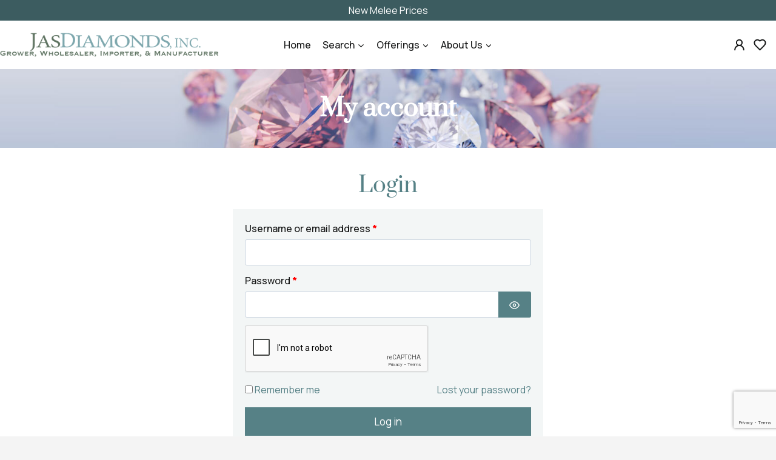

--- FILE ---
content_type: text/html; charset=UTF-8
request_url: https://jasdiamonds.com/my-account/
body_size: 21690
content:
<!doctype html>
<html lang="en-US" class="no-js" itemtype="https://schema.org/WebPage" itemscope>
<head>
	<meta charset="UTF-8">
	<meta name="viewport" content="width=device-width, initial-scale=1, minimum-scale=1">
	<title>My account &#8211; JAS Diamonds Inc</title>
<meta name='robots' content='max-image-preview:large, noindex, follow' />
    <link rel="icon" href="https://jasdiamonds.com/wp-content/uploads/2025/07/favicon.ico?v=6" type="image/x-icon" />
    <link rel="shortcut icon" href="https://jasdiamonds.com/wp-content/uploads/2025/07/favicon.ico?v=6" type="image/x-icon" />
    <link rel='dns-prefetch' href='//www.google.com' />
<link rel='dns-prefetch' href='//cdn.jsdelivr.net' />
<link rel="alternate" type="application/rss+xml" title="JAS Diamonds Inc &raquo; Feed" href="https://jasdiamonds.com/feed/" />
<link rel="alternate" type="application/rss+xml" title="JAS Diamonds Inc &raquo; Comments Feed" href="https://jasdiamonds.com/comments/feed/" />
			<script>document.documentElement.classList.remove( 'no-js' );</script>
			<link rel="alternate" title="oEmbed (JSON)" type="application/json+oembed" href="https://jasdiamonds.com/wp-json/oembed/1.0/embed?url=https%3A%2F%2Fjasdiamonds.com%2Fmy-account%2F" />
<link rel="alternate" title="oEmbed (XML)" type="text/xml+oembed" href="https://jasdiamonds.com/wp-json/oembed/1.0/embed?url=https%3A%2F%2Fjasdiamonds.com%2Fmy-account%2F&#038;format=xml" />
<style id='wp-img-auto-sizes-contain-inline-css'>
img:is([sizes=auto i],[sizes^="auto," i]){contain-intrinsic-size:3000px 1500px}
/*# sourceURL=wp-img-auto-sizes-contain-inline-css */
</style>
<style id='classic-theme-styles-inline-css'>
/*! This file is auto-generated */
.wp-block-button__link{color:#fff;background-color:#32373c;border-radius:9999px;box-shadow:none;text-decoration:none;padding:calc(.667em + 2px) calc(1.333em + 2px);font-size:1.125em}.wp-block-file__button{background:#32373c;color:#fff;text-decoration:none}
/*# sourceURL=/wp-includes/css/classic-themes.min.css */
</style>
<style id='woocommerce-inline-inline-css'>
.woocommerce form .form-row .required { visibility: visible; }
/*# sourceURL=woocommerce-inline-inline-css */
</style>
<link rel='stylesheet' id='wpo_min-header-0-css' href='https://jasdiamonds.com/wp-content/cache/wpo-minify/1763468218/assets/wpo-minify-header-e2c06b82.min.css' media='all' />
<link rel='stylesheet' id='slick-slider-css-css' href='https://cdn.jsdelivr.net/npm/slick-carousel@1.8.1/slick/slick.css' media='all' />
<link rel='stylesheet' id='slick-slider-theme-css' href='https://cdn.jsdelivr.net/npm/slick-carousel@1.8.1/slick/slick-theme.css' media='all' />
<link rel='stylesheet' id='wpo_min-header-3-css' href='https://jasdiamonds.com/wp-content/cache/wpo-minify/1763468218/assets/wpo-minify-header-a6a2a6dc.min.css' media='all' />
<script src="https://jasdiamonds.com/wp-includes/js/jquery/jquery.min.js" id="jquery-core-js"></script>
<script src="https://jasdiamonds.com/wp-includes/js/jquery/jquery-migrate.min.js" id="jquery-migrate-js"></script>
<script id="jquery-js-after">
function setCookie(cName, cValue, expDays) {
            let date = new Date();
            date.setTime(date.getTime() + (expDays * 24 * 60 * 60 * 1000));
            const expires = "expires=" + date.toUTCString();
            document.cookie = cName + "=" + cValue + "; " + expires + "; path=/";
        }
        function getCookie(name) {
            let cookie = {};
            document.cookie.split(';').forEach(function(el) {
                let [k,v] = el.split('=');
                cookie[k.trim()] = v;
            });
            return cookie[name];
        }
        jQuery(document).ready(function(){
            var showcaseheader = getCookie("showcase");
            var site_logo_header = "https://jasdiamonds.com/wp-content/uploads/2022/10/header_logo.png";
            var photo_data = "";

            function updateHeader(showcaseheader) {
                var indicesToShowHide = [0, 2, 3];
                jQuery("#primary-menu").children().each(function(index, item) {
                    if (indicesToShowHide.includes(index)) {
                        jQuery(this).toggle(showcaseheader !== "on");
                    }
                });
                if (showcaseheader === "on") {
                    console.log("photo_data",photo_data);
                    if (photo_data) {
                        jQuery(".site-branding .custom-logo").attr('srcset',photo_data);
                        jQuery(".site-branding .custom-logo").attr('src', photo_data);
                    }
                    jQuery(".site-footer").hide();
                    jQuery(".jasdiamond-talkexpert-wrapper").hide();
                } else {
                    jQuery(".site-branding .custom-logo").attr('srcset',site_logo_header);
                    jQuery(".site-branding .custom-logo").attr('src', site_logo_header);
                    jQuery(".site-footer").show();
                    jQuery(".jasdiamond-talkexpert-wrapper").show();
                }
            }

            updateHeader(showcaseheader);

            jQuery(".showcase_enable_header").click(function(){
                setCookie('showcase', 'on', 2);
                updateHeader("on");
                location.reload();
            });

            jQuery(".showcase_disable_header").click(function(){
                setCookie('showcase', 'off', 2);
                updateHeader("off");
                location.reload();
            });
        });
//# sourceURL=jquery-js-after
</script>
<script src="https://jasdiamonds.com/wp-includes/js/dist/hooks.min.js" id="wp-hooks-js"></script>
<script src="https://jasdiamonds.com/wp-includes/js/dist/i18n.min.js" id="wp-i18n-js"></script>
<script id="wp-i18n-js-after">
wp.i18n.setLocaleData( { 'text direction\u0004ltr': [ 'ltr' ] } );
//# sourceURL=wp-i18n-js-after
</script>
<script src="https://jasdiamonds.com/wp-content/cache/wpo-minify/1763468218/assets/wpo-minify-header-afreg-front-js1746856601.min.js" id="wpo_min-header-2-js"></script>
<script src="https://jasdiamonds.com/wp-content/cache/wpo-minify/1763468218/assets/wpo-minify-header-color-spectrum-js1746856601.min.js" id="wpo_min-header-3-js"></script>
<script src="//www.google.com/recaptcha/api.js" id="Google reCaptcha JS-js"></script>
<script src="https://jasdiamonds.com/wp-content/cache/wpo-minify/1763468218/assets/wpo-minify-header-jqueryrcfwc-js1746856607.min.js" id="wpo_min-header-7-js" defer data-wp-strategy="defer"></script>
<script src="https://www.google.com/recaptcha/api.js?explicit&amp;hl=en_US" id="recaptcha-js" defer data-wp-strategy="defer"></script>
<script src="https://jasdiamonds.com/wp-content/plugins/revslider/public/assets/js/rbtools.min.js" async id="tp-tools-js"></script>
<script src="https://jasdiamonds.com/wp-content/plugins/revslider/public/assets/js/rs6.min.js" async id="revmin-js"></script>
<script src="https://jasdiamonds.com/wp-content/plugins/woocommerce/assets/js/jquery-blockui/jquery.blockUI.min.js" id="jquery-blockui-js" defer data-wp-strategy="defer"></script>
<script id="wc-add-to-cart-js-extra">
var wc_add_to_cart_params = {"ajax_url":"/wp-admin/admin-ajax.php","wc_ajax_url":"/?wc-ajax=%%endpoint%%","i18n_view_cart":"View cart","cart_url":"https://jasdiamonds.com/cart/","is_cart":"","cart_redirect_after_add":"no"};
//# sourceURL=wc-add-to-cart-js-extra
</script>
<script src="https://jasdiamonds.com/wp-content/plugins/woocommerce/assets/js/frontend/add-to-cart.min.js" id="wc-add-to-cart-js" defer data-wp-strategy="defer"></script>
<script src="https://jasdiamonds.com/wp-content/plugins/woocommerce/assets/js/selectWoo/selectWoo.full.min.js" id="selectWoo-js" defer data-wp-strategy="defer"></script>
<script id="zxcvbn-async-js-extra">
var _zxcvbnSettings = {"src":"https://jasdiamonds.com/wp-includes/js/zxcvbn.min.js"};
//# sourceURL=zxcvbn-async-js-extra
</script>
<script src="https://jasdiamonds.com/wp-includes/js/zxcvbn-async.min.js" id="zxcvbn-async-js"></script>
<script id="password-strength-meter-js-extra">
var pwsL10n = {"unknown":"Password strength unknown","short":"Very weak","bad":"Weak","good":"Medium","strong":"Strong","mismatch":"Mismatch"};
//# sourceURL=password-strength-meter-js-extra
</script>
<script src="https://jasdiamonds.com/wp-admin/js/password-strength-meter.min.js" id="password-strength-meter-js"></script>
<script id="wc-password-strength-meter-js-extra">
var wc_password_strength_meter_params = {"min_password_strength":"3","stop_checkout":"","i18n_password_error":"Please enter a stronger password.","i18n_password_hint":"Hint: The password should be at least twelve characters long. To make it stronger, use upper and lower case letters, numbers, and symbols like ! \" ? $ % ^ & )."};
//# sourceURL=wc-password-strength-meter-js-extra
</script>
<script src="https://jasdiamonds.com/wp-content/plugins/woocommerce/assets/js/frontend/password-strength-meter.min.js" id="wc-password-strength-meter-js" defer data-wp-strategy="defer"></script>
<script src="https://jasdiamonds.com/wp-content/plugins/woocommerce/assets/js/frontend/account-i18n.min.js" id="wc-account-i18n-js" defer data-wp-strategy="defer"></script>
<script src="https://jasdiamonds.com/wp-content/plugins/woocommerce/assets/js/js-cookie/js.cookie.min.js" id="js-cookie-js" defer data-wp-strategy="defer"></script>
<script id="woocommerce-js-extra">
var woocommerce_params = {"ajax_url":"/wp-admin/admin-ajax.php","wc_ajax_url":"/?wc-ajax=%%endpoint%%","i18n_password_show":"Show password","i18n_password_hide":"Hide password"};
//# sourceURL=woocommerce-js-extra
</script>
<script src="https://jasdiamonds.com/wp-content/plugins/woocommerce/assets/js/frontend/woocommerce.min.js" id="woocommerce-js" defer data-wp-strategy="defer"></script>
<script src="https://jasdiamonds.com/wp-content/themes/kadence-child/assets/bootstrap/js/bootstrap.min.js" id="bootstrap-js"></script>
<script id="wpo_min-header-21-js-extra">
var ajax_url = "https://jasdiamonds.com/wp-admin/admin-ajax.php";
//# sourceURL=wpo_min-header-21-js-extra
</script>
<script src="https://jasdiamonds.com/wp-content/cache/wpo-minify/1763468218/assets/wpo-minify-header-jquerycustom1747816515.min.js" id="wpo_min-header-21-js"></script>
<link rel="https://api.w.org/" href="https://jasdiamonds.com/wp-json/" /><link rel="alternate" title="JSON" type="application/json" href="https://jasdiamonds.com/wp-json/wp/v2/pages/204" /><link rel="EditURI" type="application/rsd+xml" title="RSD" href="https://jasdiamonds.com/xmlrpc.php?rsd" />
<meta name="generator" content="WordPress 6.9" />
<meta name="generator" content="WooCommerce 9.8.6" />
<link rel="canonical" href="https://jasdiamonds.com/my-account/" />
<link rel='shortlink' href='https://jasdiamonds.com/?p=204' />
<style>
.som-password-error-message,
.som-password-sent-message {
	background-color: #2679ce;
	border-color: #2679ce;
}
</style>
<meta name="robots" content="noindex, nofollow" /><div class='jasdiamond-talkexpert-wrapper'><h1><a href='https://jasdiamonds.com/melee/?diamonds_categories=lab-grown&shapes=round&submit=submit' target='_blank'>New Melee Prices</a></h1></div>	<noscript><style>.woocommerce-product-gallery{ opacity: 1 !important; }</style></noscript>
	<meta name="generator" content="Elementor 3.28.4; features: e_font_icon_svg, additional_custom_breakpoints, e_local_google_fonts; settings: css_print_method-external, google_font-enabled, font_display-swap">
			<style>
				.e-con.e-parent:nth-of-type(n+4):not(.e-lazyloaded):not(.e-no-lazyload),
				.e-con.e-parent:nth-of-type(n+4):not(.e-lazyloaded):not(.e-no-lazyload) * {
					background-image: none !important;
				}
				@media screen and (max-height: 1024px) {
					.e-con.e-parent:nth-of-type(n+3):not(.e-lazyloaded):not(.e-no-lazyload),
					.e-con.e-parent:nth-of-type(n+3):not(.e-lazyloaded):not(.e-no-lazyload) * {
						background-image: none !important;
					}
				}
				@media screen and (max-height: 640px) {
					.e-con.e-parent:nth-of-type(n+2):not(.e-lazyloaded):not(.e-no-lazyload),
					.e-con.e-parent:nth-of-type(n+2):not(.e-lazyloaded):not(.e-no-lazyload) * {
						background-image: none !important;
					}
				}
			</style>
			<meta name="generator" content="Powered by Slider Revolution 6.5.20 - responsive, Mobile-Friendly Slider Plugin for WordPress with comfortable drag and drop interface." />
<link rel='stylesheet' id='kadence-fonts-css' href='https://fonts.googleapis.com/css?family=Manrope:500,300,600&#038;display=swap' media='all' />
<link rel="icon" href="https://jasdiamonds.com/wp-content/uploads/2025/07/favicon.ico" sizes="32x32" />
<link rel="icon" href="https://jasdiamonds.com/wp-content/uploads/2025/07/favicon.ico" sizes="192x192" />
<link rel="apple-touch-icon" href="https://jasdiamonds.com/wp-content/uploads/2025/07/favicon.ico" />
<meta name="msapplication-TileImage" content="https://jasdiamonds.com/wp-content/uploads/2025/07/favicon.ico" />
<script>function setREVStartSize(e){
			//window.requestAnimationFrame(function() {
				window.RSIW = window.RSIW===undefined ? window.innerWidth : window.RSIW;
				window.RSIH = window.RSIH===undefined ? window.innerHeight : window.RSIH;
				try {
					var pw = document.getElementById(e.c).parentNode.offsetWidth,
						newh;
					pw = pw===0 || isNaN(pw) ? window.RSIW : pw;
					e.tabw = e.tabw===undefined ? 0 : parseInt(e.tabw);
					e.thumbw = e.thumbw===undefined ? 0 : parseInt(e.thumbw);
					e.tabh = e.tabh===undefined ? 0 : parseInt(e.tabh);
					e.thumbh = e.thumbh===undefined ? 0 : parseInt(e.thumbh);
					e.tabhide = e.tabhide===undefined ? 0 : parseInt(e.tabhide);
					e.thumbhide = e.thumbhide===undefined ? 0 : parseInt(e.thumbhide);
					e.mh = e.mh===undefined || e.mh=="" || e.mh==="auto" ? 0 : parseInt(e.mh,0);
					if(e.layout==="fullscreen" || e.l==="fullscreen")
						newh = Math.max(e.mh,window.RSIH);
					else{
						e.gw = Array.isArray(e.gw) ? e.gw : [e.gw];
						for (var i in e.rl) if (e.gw[i]===undefined || e.gw[i]===0) e.gw[i] = e.gw[i-1];
						e.gh = e.el===undefined || e.el==="" || (Array.isArray(e.el) && e.el.length==0)? e.gh : e.el;
						e.gh = Array.isArray(e.gh) ? e.gh : [e.gh];
						for (var i in e.rl) if (e.gh[i]===undefined || e.gh[i]===0) e.gh[i] = e.gh[i-1];
											
						var nl = new Array(e.rl.length),
							ix = 0,
							sl;
						e.tabw = e.tabhide>=pw ? 0 : e.tabw;
						e.thumbw = e.thumbhide>=pw ? 0 : e.thumbw;
						e.tabh = e.tabhide>=pw ? 0 : e.tabh;
						e.thumbh = e.thumbhide>=pw ? 0 : e.thumbh;
						for (var i in e.rl) nl[i] = e.rl[i]<window.RSIW ? 0 : e.rl[i];
						sl = nl[0];
						for (var i in nl) if (sl>nl[i] && nl[i]>0) { sl = nl[i]; ix=i;}
						var m = pw>(e.gw[ix]+e.tabw+e.thumbw) ? 1 : (pw-(e.tabw+e.thumbw)) / (e.gw[ix]);
						newh =  (e.gh[ix] * m) + (e.tabh + e.thumbh);
					}
					var el = document.getElementById(e.c);
					if (el!==null && el) el.style.height = newh+"px";
					el = document.getElementById(e.c+"_wrapper");
					if (el!==null && el) {
						el.style.height = newh+"px";
						el.style.display = "block";
					}
				} catch(e){
					console.log("Failure at Presize of Slider:" + e)
				}
			//});
		  };</script>
<style id='wp-block-heading-inline-css'>
h1:where(.wp-block-heading).has-background,h2:where(.wp-block-heading).has-background,h3:where(.wp-block-heading).has-background,h4:where(.wp-block-heading).has-background,h5:where(.wp-block-heading).has-background,h6:where(.wp-block-heading).has-background{padding:1.25em 2.375em}h1.has-text-align-left[style*=writing-mode]:where([style*=vertical-lr]),h1.has-text-align-right[style*=writing-mode]:where([style*=vertical-rl]),h2.has-text-align-left[style*=writing-mode]:where([style*=vertical-lr]),h2.has-text-align-right[style*=writing-mode]:where([style*=vertical-rl]),h3.has-text-align-left[style*=writing-mode]:where([style*=vertical-lr]),h3.has-text-align-right[style*=writing-mode]:where([style*=vertical-rl]),h4.has-text-align-left[style*=writing-mode]:where([style*=vertical-lr]),h4.has-text-align-right[style*=writing-mode]:where([style*=vertical-rl]),h5.has-text-align-left[style*=writing-mode]:where([style*=vertical-lr]),h5.has-text-align-right[style*=writing-mode]:where([style*=vertical-rl]),h6.has-text-align-left[style*=writing-mode]:where([style*=vertical-lr]),h6.has-text-align-right[style*=writing-mode]:where([style*=vertical-rl]){rotate:180deg}
/*# sourceURL=https://jasdiamonds.com/wp-includes/blocks/heading/style.min.css */
</style>
<style id='wp-block-image-inline-css'>
.wp-block-image>a,.wp-block-image>figure>a{display:inline-block}.wp-block-image img{box-sizing:border-box;height:auto;max-width:100%;vertical-align:bottom}@media not (prefers-reduced-motion){.wp-block-image img.hide{visibility:hidden}.wp-block-image img.show{animation:show-content-image .4s}}.wp-block-image[style*=border-radius] img,.wp-block-image[style*=border-radius]>a{border-radius:inherit}.wp-block-image.has-custom-border img{box-sizing:border-box}.wp-block-image.aligncenter{text-align:center}.wp-block-image.alignfull>a,.wp-block-image.alignwide>a{width:100%}.wp-block-image.alignfull img,.wp-block-image.alignwide img{height:auto;width:100%}.wp-block-image .aligncenter,.wp-block-image .alignleft,.wp-block-image .alignright,.wp-block-image.aligncenter,.wp-block-image.alignleft,.wp-block-image.alignright{display:table}.wp-block-image .aligncenter>figcaption,.wp-block-image .alignleft>figcaption,.wp-block-image .alignright>figcaption,.wp-block-image.aligncenter>figcaption,.wp-block-image.alignleft>figcaption,.wp-block-image.alignright>figcaption{caption-side:bottom;display:table-caption}.wp-block-image .alignleft{float:left;margin:.5em 1em .5em 0}.wp-block-image .alignright{float:right;margin:.5em 0 .5em 1em}.wp-block-image .aligncenter{margin-left:auto;margin-right:auto}.wp-block-image :where(figcaption){margin-bottom:1em;margin-top:.5em}.wp-block-image.is-style-circle-mask img{border-radius:9999px}@supports ((-webkit-mask-image:none) or (mask-image:none)) or (-webkit-mask-image:none){.wp-block-image.is-style-circle-mask img{border-radius:0;-webkit-mask-image:url('data:image/svg+xml;utf8,<svg viewBox="0 0 100 100" xmlns="http://www.w3.org/2000/svg"><circle cx="50" cy="50" r="50"/></svg>');mask-image:url('data:image/svg+xml;utf8,<svg viewBox="0 0 100 100" xmlns="http://www.w3.org/2000/svg"><circle cx="50" cy="50" r="50"/></svg>');mask-mode:alpha;-webkit-mask-position:center;mask-position:center;-webkit-mask-repeat:no-repeat;mask-repeat:no-repeat;-webkit-mask-size:contain;mask-size:contain}}:root :where(.wp-block-image.is-style-rounded img,.wp-block-image .is-style-rounded img){border-radius:9999px}.wp-block-image figure{margin:0}.wp-lightbox-container{display:flex;flex-direction:column;position:relative}.wp-lightbox-container img{cursor:zoom-in}.wp-lightbox-container img:hover+button{opacity:1}.wp-lightbox-container button{align-items:center;backdrop-filter:blur(16px) saturate(180%);background-color:#5a5a5a40;border:none;border-radius:4px;cursor:zoom-in;display:flex;height:20px;justify-content:center;opacity:0;padding:0;position:absolute;right:16px;text-align:center;top:16px;width:20px;z-index:100}@media not (prefers-reduced-motion){.wp-lightbox-container button{transition:opacity .2s ease}}.wp-lightbox-container button:focus-visible{outline:3px auto #5a5a5a40;outline:3px auto -webkit-focus-ring-color;outline-offset:3px}.wp-lightbox-container button:hover{cursor:pointer;opacity:1}.wp-lightbox-container button:focus{opacity:1}.wp-lightbox-container button:focus,.wp-lightbox-container button:hover,.wp-lightbox-container button:not(:hover):not(:active):not(.has-background){background-color:#5a5a5a40;border:none}.wp-lightbox-overlay{box-sizing:border-box;cursor:zoom-out;height:100vh;left:0;overflow:hidden;position:fixed;top:0;visibility:hidden;width:100%;z-index:100000}.wp-lightbox-overlay .close-button{align-items:center;cursor:pointer;display:flex;justify-content:center;min-height:40px;min-width:40px;padding:0;position:absolute;right:calc(env(safe-area-inset-right) + 16px);top:calc(env(safe-area-inset-top) + 16px);z-index:5000000}.wp-lightbox-overlay .close-button:focus,.wp-lightbox-overlay .close-button:hover,.wp-lightbox-overlay .close-button:not(:hover):not(:active):not(.has-background){background:none;border:none}.wp-lightbox-overlay .lightbox-image-container{height:var(--wp--lightbox-container-height);left:50%;overflow:hidden;position:absolute;top:50%;transform:translate(-50%,-50%);transform-origin:top left;width:var(--wp--lightbox-container-width);z-index:9999999999}.wp-lightbox-overlay .wp-block-image{align-items:center;box-sizing:border-box;display:flex;height:100%;justify-content:center;margin:0;position:relative;transform-origin:0 0;width:100%;z-index:3000000}.wp-lightbox-overlay .wp-block-image img{height:var(--wp--lightbox-image-height);min-height:var(--wp--lightbox-image-height);min-width:var(--wp--lightbox-image-width);width:var(--wp--lightbox-image-width)}.wp-lightbox-overlay .wp-block-image figcaption{display:none}.wp-lightbox-overlay button{background:none;border:none}.wp-lightbox-overlay .scrim{background-color:#fff;height:100%;opacity:.9;position:absolute;width:100%;z-index:2000000}.wp-lightbox-overlay.active{visibility:visible}@media not (prefers-reduced-motion){.wp-lightbox-overlay.active{animation:turn-on-visibility .25s both}.wp-lightbox-overlay.active img{animation:turn-on-visibility .35s both}.wp-lightbox-overlay.show-closing-animation:not(.active){animation:turn-off-visibility .35s both}.wp-lightbox-overlay.show-closing-animation:not(.active) img{animation:turn-off-visibility .25s both}.wp-lightbox-overlay.zoom.active{animation:none;opacity:1;visibility:visible}.wp-lightbox-overlay.zoom.active .lightbox-image-container{animation:lightbox-zoom-in .4s}.wp-lightbox-overlay.zoom.active .lightbox-image-container img{animation:none}.wp-lightbox-overlay.zoom.active .scrim{animation:turn-on-visibility .4s forwards}.wp-lightbox-overlay.zoom.show-closing-animation:not(.active){animation:none}.wp-lightbox-overlay.zoom.show-closing-animation:not(.active) .lightbox-image-container{animation:lightbox-zoom-out .4s}.wp-lightbox-overlay.zoom.show-closing-animation:not(.active) .lightbox-image-container img{animation:none}.wp-lightbox-overlay.zoom.show-closing-animation:not(.active) .scrim{animation:turn-off-visibility .4s forwards}}@keyframes show-content-image{0%{visibility:hidden}99%{visibility:hidden}to{visibility:visible}}@keyframes turn-on-visibility{0%{opacity:0}to{opacity:1}}@keyframes turn-off-visibility{0%{opacity:1;visibility:visible}99%{opacity:0;visibility:visible}to{opacity:0;visibility:hidden}}@keyframes lightbox-zoom-in{0%{transform:translate(calc((-100vw + var(--wp--lightbox-scrollbar-width))/2 + var(--wp--lightbox-initial-left-position)),calc(-50vh + var(--wp--lightbox-initial-top-position))) scale(var(--wp--lightbox-scale))}to{transform:translate(-50%,-50%) scale(1)}}@keyframes lightbox-zoom-out{0%{transform:translate(-50%,-50%) scale(1);visibility:visible}99%{visibility:visible}to{transform:translate(calc((-100vw + var(--wp--lightbox-scrollbar-width))/2 + var(--wp--lightbox-initial-left-position)),calc(-50vh + var(--wp--lightbox-initial-top-position))) scale(var(--wp--lightbox-scale));visibility:hidden}}
/*# sourceURL=https://jasdiamonds.com/wp-includes/blocks/image/style.min.css */
</style>
<style id='wp-block-paragraph-inline-css'>
.is-small-text{font-size:.875em}.is-regular-text{font-size:1em}.is-large-text{font-size:2.25em}.is-larger-text{font-size:3em}.has-drop-cap:not(:focus):first-letter{float:left;font-size:8.4em;font-style:normal;font-weight:100;line-height:.68;margin:.05em .1em 0 0;text-transform:uppercase}body.rtl .has-drop-cap:not(:focus):first-letter{float:none;margin-left:.1em}p.has-drop-cap.has-background{overflow:hidden}:root :where(p.has-background){padding:1.25em 2.375em}:where(p.has-text-color:not(.has-link-color)) a{color:inherit}p.has-text-align-left[style*="writing-mode:vertical-lr"],p.has-text-align-right[style*="writing-mode:vertical-rl"]{rotate:180deg}
/*# sourceURL=https://jasdiamonds.com/wp-includes/blocks/paragraph/style.min.css */
</style>
<style id='global-styles-inline-css'>
:root{--wp--preset--aspect-ratio--square: 1;--wp--preset--aspect-ratio--4-3: 4/3;--wp--preset--aspect-ratio--3-4: 3/4;--wp--preset--aspect-ratio--3-2: 3/2;--wp--preset--aspect-ratio--2-3: 2/3;--wp--preset--aspect-ratio--16-9: 16/9;--wp--preset--aspect-ratio--9-16: 9/16;--wp--preset--color--black: #000000;--wp--preset--color--cyan-bluish-gray: #abb8c3;--wp--preset--color--white: #ffffff;--wp--preset--color--pale-pink: #f78da7;--wp--preset--color--vivid-red: #cf2e2e;--wp--preset--color--luminous-vivid-orange: #ff6900;--wp--preset--color--luminous-vivid-amber: #fcb900;--wp--preset--color--light-green-cyan: #7bdcb5;--wp--preset--color--vivid-green-cyan: #00d084;--wp--preset--color--pale-cyan-blue: #8ed1fc;--wp--preset--color--vivid-cyan-blue: #0693e3;--wp--preset--color--vivid-purple: #9b51e0;--wp--preset--color--theme-palette-1: #2B6CB0;--wp--preset--color--theme-palette-2: #215387;--wp--preset--color--theme-palette-3: #1A202C;--wp--preset--color--theme-palette-4: #2D3748;--wp--preset--color--theme-palette-5: #4A5568;--wp--preset--color--theme-palette-6: #718096;--wp--preset--color--theme-palette-7: #EDF2F7;--wp--preset--color--theme-palette-8: #F7FAFC;--wp--preset--color--theme-palette-9: #ffffff;--wp--preset--gradient--vivid-cyan-blue-to-vivid-purple: linear-gradient(135deg,rgb(6,147,227) 0%,rgb(155,81,224) 100%);--wp--preset--gradient--light-green-cyan-to-vivid-green-cyan: linear-gradient(135deg,rgb(122,220,180) 0%,rgb(0,208,130) 100%);--wp--preset--gradient--luminous-vivid-amber-to-luminous-vivid-orange: linear-gradient(135deg,rgb(252,185,0) 0%,rgb(255,105,0) 100%);--wp--preset--gradient--luminous-vivid-orange-to-vivid-red: linear-gradient(135deg,rgb(255,105,0) 0%,rgb(207,46,46) 100%);--wp--preset--gradient--very-light-gray-to-cyan-bluish-gray: linear-gradient(135deg,rgb(238,238,238) 0%,rgb(169,184,195) 100%);--wp--preset--gradient--cool-to-warm-spectrum: linear-gradient(135deg,rgb(74,234,220) 0%,rgb(151,120,209) 20%,rgb(207,42,186) 40%,rgb(238,44,130) 60%,rgb(251,105,98) 80%,rgb(254,248,76) 100%);--wp--preset--gradient--blush-light-purple: linear-gradient(135deg,rgb(255,206,236) 0%,rgb(152,150,240) 100%);--wp--preset--gradient--blush-bordeaux: linear-gradient(135deg,rgb(254,205,165) 0%,rgb(254,45,45) 50%,rgb(107,0,62) 100%);--wp--preset--gradient--luminous-dusk: linear-gradient(135deg,rgb(255,203,112) 0%,rgb(199,81,192) 50%,rgb(65,88,208) 100%);--wp--preset--gradient--pale-ocean: linear-gradient(135deg,rgb(255,245,203) 0%,rgb(182,227,212) 50%,rgb(51,167,181) 100%);--wp--preset--gradient--electric-grass: linear-gradient(135deg,rgb(202,248,128) 0%,rgb(113,206,126) 100%);--wp--preset--gradient--midnight: linear-gradient(135deg,rgb(2,3,129) 0%,rgb(40,116,252) 100%);--wp--preset--font-size--small: 14px;--wp--preset--font-size--medium: 24px;--wp--preset--font-size--large: 32px;--wp--preset--font-size--x-large: 42px;--wp--preset--font-size--larger: 40px;--wp--preset--spacing--20: 0.44rem;--wp--preset--spacing--30: 0.67rem;--wp--preset--spacing--40: 1rem;--wp--preset--spacing--50: 1.5rem;--wp--preset--spacing--60: 2.25rem;--wp--preset--spacing--70: 3.38rem;--wp--preset--spacing--80: 5.06rem;--wp--preset--shadow--natural: 6px 6px 9px rgba(0, 0, 0, 0.2);--wp--preset--shadow--deep: 12px 12px 50px rgba(0, 0, 0, 0.4);--wp--preset--shadow--sharp: 6px 6px 0px rgba(0, 0, 0, 0.2);--wp--preset--shadow--outlined: 6px 6px 0px -3px rgb(255, 255, 255), 6px 6px rgb(0, 0, 0);--wp--preset--shadow--crisp: 6px 6px 0px rgb(0, 0, 0);}:where(.is-layout-flex){gap: 0.5em;}:where(.is-layout-grid){gap: 0.5em;}body .is-layout-flex{display: flex;}.is-layout-flex{flex-wrap: wrap;align-items: center;}.is-layout-flex > :is(*, div){margin: 0;}body .is-layout-grid{display: grid;}.is-layout-grid > :is(*, div){margin: 0;}:where(.wp-block-columns.is-layout-flex){gap: 2em;}:where(.wp-block-columns.is-layout-grid){gap: 2em;}:where(.wp-block-post-template.is-layout-flex){gap: 1.25em;}:where(.wp-block-post-template.is-layout-grid){gap: 1.25em;}.has-black-color{color: var(--wp--preset--color--black) !important;}.has-cyan-bluish-gray-color{color: var(--wp--preset--color--cyan-bluish-gray) !important;}.has-white-color{color: var(--wp--preset--color--white) !important;}.has-pale-pink-color{color: var(--wp--preset--color--pale-pink) !important;}.has-vivid-red-color{color: var(--wp--preset--color--vivid-red) !important;}.has-luminous-vivid-orange-color{color: var(--wp--preset--color--luminous-vivid-orange) !important;}.has-luminous-vivid-amber-color{color: var(--wp--preset--color--luminous-vivid-amber) !important;}.has-light-green-cyan-color{color: var(--wp--preset--color--light-green-cyan) !important;}.has-vivid-green-cyan-color{color: var(--wp--preset--color--vivid-green-cyan) !important;}.has-pale-cyan-blue-color{color: var(--wp--preset--color--pale-cyan-blue) !important;}.has-vivid-cyan-blue-color{color: var(--wp--preset--color--vivid-cyan-blue) !important;}.has-vivid-purple-color{color: var(--wp--preset--color--vivid-purple) !important;}.has-black-background-color{background-color: var(--wp--preset--color--black) !important;}.has-cyan-bluish-gray-background-color{background-color: var(--wp--preset--color--cyan-bluish-gray) !important;}.has-white-background-color{background-color: var(--wp--preset--color--white) !important;}.has-pale-pink-background-color{background-color: var(--wp--preset--color--pale-pink) !important;}.has-vivid-red-background-color{background-color: var(--wp--preset--color--vivid-red) !important;}.has-luminous-vivid-orange-background-color{background-color: var(--wp--preset--color--luminous-vivid-orange) !important;}.has-luminous-vivid-amber-background-color{background-color: var(--wp--preset--color--luminous-vivid-amber) !important;}.has-light-green-cyan-background-color{background-color: var(--wp--preset--color--light-green-cyan) !important;}.has-vivid-green-cyan-background-color{background-color: var(--wp--preset--color--vivid-green-cyan) !important;}.has-pale-cyan-blue-background-color{background-color: var(--wp--preset--color--pale-cyan-blue) !important;}.has-vivid-cyan-blue-background-color{background-color: var(--wp--preset--color--vivid-cyan-blue) !important;}.has-vivid-purple-background-color{background-color: var(--wp--preset--color--vivid-purple) !important;}.has-black-border-color{border-color: var(--wp--preset--color--black) !important;}.has-cyan-bluish-gray-border-color{border-color: var(--wp--preset--color--cyan-bluish-gray) !important;}.has-white-border-color{border-color: var(--wp--preset--color--white) !important;}.has-pale-pink-border-color{border-color: var(--wp--preset--color--pale-pink) !important;}.has-vivid-red-border-color{border-color: var(--wp--preset--color--vivid-red) !important;}.has-luminous-vivid-orange-border-color{border-color: var(--wp--preset--color--luminous-vivid-orange) !important;}.has-luminous-vivid-amber-border-color{border-color: var(--wp--preset--color--luminous-vivid-amber) !important;}.has-light-green-cyan-border-color{border-color: var(--wp--preset--color--light-green-cyan) !important;}.has-vivid-green-cyan-border-color{border-color: var(--wp--preset--color--vivid-green-cyan) !important;}.has-pale-cyan-blue-border-color{border-color: var(--wp--preset--color--pale-cyan-blue) !important;}.has-vivid-cyan-blue-border-color{border-color: var(--wp--preset--color--vivid-cyan-blue) !important;}.has-vivid-purple-border-color{border-color: var(--wp--preset--color--vivid-purple) !important;}.has-vivid-cyan-blue-to-vivid-purple-gradient-background{background: var(--wp--preset--gradient--vivid-cyan-blue-to-vivid-purple) !important;}.has-light-green-cyan-to-vivid-green-cyan-gradient-background{background: var(--wp--preset--gradient--light-green-cyan-to-vivid-green-cyan) !important;}.has-luminous-vivid-amber-to-luminous-vivid-orange-gradient-background{background: var(--wp--preset--gradient--luminous-vivid-amber-to-luminous-vivid-orange) !important;}.has-luminous-vivid-orange-to-vivid-red-gradient-background{background: var(--wp--preset--gradient--luminous-vivid-orange-to-vivid-red) !important;}.has-very-light-gray-to-cyan-bluish-gray-gradient-background{background: var(--wp--preset--gradient--very-light-gray-to-cyan-bluish-gray) !important;}.has-cool-to-warm-spectrum-gradient-background{background: var(--wp--preset--gradient--cool-to-warm-spectrum) !important;}.has-blush-light-purple-gradient-background{background: var(--wp--preset--gradient--blush-light-purple) !important;}.has-blush-bordeaux-gradient-background{background: var(--wp--preset--gradient--blush-bordeaux) !important;}.has-luminous-dusk-gradient-background{background: var(--wp--preset--gradient--luminous-dusk) !important;}.has-pale-ocean-gradient-background{background: var(--wp--preset--gradient--pale-ocean) !important;}.has-electric-grass-gradient-background{background: var(--wp--preset--gradient--electric-grass) !important;}.has-midnight-gradient-background{background: var(--wp--preset--gradient--midnight) !important;}.has-small-font-size{font-size: var(--wp--preset--font-size--small) !important;}.has-medium-font-size{font-size: var(--wp--preset--font-size--medium) !important;}.has-large-font-size{font-size: var(--wp--preset--font-size--large) !important;}.has-x-large-font-size{font-size: var(--wp--preset--font-size--x-large) !important;}
/*# sourceURL=global-styles-inline-css */
</style>
<link rel='stylesheet' id='wpo_min-footer-0-css' href='https://jasdiamonds.com/wp-content/cache/wpo-minify/1763468218/assets/wpo-minify-footer-eef519db.min.css' media='all' />
</head>

<body class="wp-singular page-template-default page page-id-204 wp-custom-logo wp-embed-responsive wp-theme-kadence wp-child-theme-kadence-child theme-kadence woocommerce-account woocommerce-page woocommerce-no-js footer-on-bottom hide-focus-outline link-style-standard content-title-style-hide content-width-fullwidth content-style-unboxed content-vertical-padding-hide non-transparent-header mobile-non-transparent-header kadence-elementor-colors kadence-account-nav-right elementor-default elementor-kit-702736 elementor-page elementor-page-204">
<div id="wrapper" class="site wp-site-blocks">
			<a class="skip-link screen-reader-text scroll-ignore" href="#main">Skip to content</a>
		<header id="masthead" class="site-header" role="banner" itemtype="https://schema.org/WPHeader" itemscope>
	<div id="main-header" class="site-header-wrap">
		<div class="site-header-inner-wrap">
			<div class="site-header-upper-wrap">
				<div class="site-header-upper-inner-wrap">
					<div class="site-main-header-wrap site-header-row-container site-header-focus-item site-header-row-layout-standard" data-section="kadence_customizer_header_main">
	<div class="site-header-row-container-inner">
				<div class="site-container">
			<div class="site-main-header-inner-wrap site-header-row site-header-row-has-sides site-header-row-center-column">
									<div class="site-header-main-section-left site-header-section site-header-section-left">
						<div class="site-header-item site-header-focus-item" data-section="title_tagline">
	<div class="site-branding branding-layout-standard site-brand-logo-only"><a class="brand has-logo-image" href="https://jasdiamonds.com/" rel="home"><img width="371" height="42" src="https://jasdiamonds.com/wp-content/uploads/2024/03/jas-dimond-logo.webp" class="custom-logo" alt="jas-dimond-logo" decoding="async" srcset="https://jasdiamonds.com/wp-content/uploads/2024/03/jas-dimond-logo.webp 371w, https://jasdiamonds.com/wp-content/uploads/2024/03/jas-dimond-logo-300x34.webp 300w, https://jasdiamonds.com/wp-content/uploads/2024/03/jas-dimond-logo-150x17.webp 150w" sizes="(max-width: 371px) 100vw, 371px" /></a></div></div><!-- data-section="title_tagline" -->
							<div class="site-header-main-section-left-center site-header-section site-header-section-left-center">
															</div>
												</div>
													<div class="site-header-main-section-center site-header-section site-header-section-center">
						<div class="site-header-item site-header-focus-item site-header-item-main-navigation header-navigation-layout-stretch-false header-navigation-layout-fill-stretch-false" data-section="kadence_customizer_primary_navigation">
		<nav id="site-navigation" class="main-navigation header-navigation nav--toggle-sub header-navigation-style-standard header-navigation-dropdown-animation-none" role="navigation" aria-label="Primary Navigation">
				<div class="primary-menu-container header-menu-container">
			<ul id="primary-menu" class="menu"><li id="menu-item-25" class="menu-item menu-item-type-custom menu-item-object-custom menu-item-home menu-item-25"><a href="https://jasdiamonds.com/">Home</a></li>
<li id="menu-item-704090" class="menu-item menu-item-type-custom menu-item-object-custom menu-item-has-children menu-item-704090"><a href="#"><span class="nav-drop-title-wrap">Search<span class="dropdown-nav-toggle"><span class="kadence-svg-iconset svg-baseline"><svg aria-hidden="true" class="kadence-svg-icon kadence-arrow-down-svg" fill="currentColor" version="1.1" xmlns="http://www.w3.org/2000/svg" width="24" height="24" viewBox="0 0 24 24"><title>Expand</title><path d="M5.293 9.707l6 6c0.391 0.391 1.024 0.391 1.414 0l6-6c0.391-0.391 0.391-1.024 0-1.414s-1.024-0.391-1.414 0l-5.293 5.293-5.293-5.293c-0.391-0.391-1.024-0.391-1.414 0s-0.391 1.024 0 1.414z"></path>
				</svg></span></span></span></a>
<ul class="sub-menu">
	<li id="menu-item-7615" class="menu-item menu-item-type-post_type menu-item-object-page menu-item-7615"><a href="https://jasdiamonds.com/diamond-search/">Diamond Search</a></li>
	<li id="menu-item-691057" class="menu-item menu-item-type-post_type menu-item-object-page menu-item-691057"><a href="https://jasdiamonds.com/melee/">Melee Search</a></li>
	<li id="menu-item-721361" class="menu-item menu-item-type-post_type menu-item-object-page menu-item-721361"><a href="https://jasdiamonds.com/jewelry-list/">Jewelry</a></li>
</ul>
</li>
<li id="menu-item-679412" class="menu-item menu-item-type-custom menu-item-object-custom menu-item-has-children menu-item-679412"><a href="#"><span class="nav-drop-title-wrap">Offerings<span class="dropdown-nav-toggle"><span class="kadence-svg-iconset svg-baseline"><svg aria-hidden="true" class="kadence-svg-icon kadence-arrow-down-svg" fill="currentColor" version="1.1" xmlns="http://www.w3.org/2000/svg" width="24" height="24" viewBox="0 0 24 24"><title>Expand</title><path d="M5.293 9.707l6 6c0.391 0.391 1.024 0.391 1.414 0l6-6c0.391-0.391 0.391-1.024 0-1.414s-1.024-0.391-1.414 0l-5.293 5.293-5.293-5.293c-0.391-0.391-1.024-0.391-1.414 0s-0.391 1.024 0 1.414z"></path>
				</svg></span></span></span></a>
<ul class="sub-menu">
	<li id="menu-item-679431" class="menu-item menu-item-type-post_type menu-item-object-page menu-item-679431"><a href="https://jasdiamonds.com/diamond-search/">Lab Grown Diamonds</a></li>
	<li id="menu-item-679432" class="menu-item menu-item-type-post_type menu-item-object-page menu-item-679432"><a href="https://jasdiamonds.com/diamond-search/">Mined Diamonds</a></li>
	<li id="menu-item-679429" class="menu-item menu-item-type-post_type menu-item-object-page menu-item-679429"><a href="https://jasdiamonds.com/finished-jewelry/">Finished Jewelry</a></li>
	<li id="menu-item-679430" class="menu-item menu-item-type-post_type menu-item-object-page menu-item-679430"><a href="https://jasdiamonds.com/melee-layouts/">Melee &#038; Layouts</a></li>
</ul>
</li>
<li id="menu-item-26" class="menu-item menu-item-type-post_type menu-item-object-page menu-item-has-children menu-item-26"><a href="https://jasdiamonds.com/about/"><span class="nav-drop-title-wrap">About Us<span class="dropdown-nav-toggle"><span class="kadence-svg-iconset svg-baseline"><svg aria-hidden="true" class="kadence-svg-icon kadence-arrow-down-svg" fill="currentColor" version="1.1" xmlns="http://www.w3.org/2000/svg" width="24" height="24" viewBox="0 0 24 24"><title>Expand</title><path d="M5.293 9.707l6 6c0.391 0.391 1.024 0.391 1.414 0l6-6c0.391-0.391 0.391-1.024 0-1.414s-1.024-0.391-1.414 0l-5.293 5.293-5.293-5.293c-0.391-0.391-1.024-0.391-1.414 0s-0.391 1.024 0 1.414z"></path>
				</svg></span></span></span></a>
<ul class="sub-menu">
	<li id="menu-item-691058" class="menu-item menu-item-type-post_type menu-item-object-page menu-item-691058"><a href="https://jasdiamonds.com/about/">Company Overview</a></li>
	<li id="menu-item-44" class="menu-item menu-item-type-post_type menu-item-object-page menu-item-44"><a href="https://jasdiamonds.com/forms/">FORMS</a></li>
	<li id="menu-item-28" class="menu-item menu-item-type-post_type menu-item-object-page menu-item-28"><a href="https://jasdiamonds.com/contact/">Contact</a></li>
</ul>
</li>
<li id="menu-item-206" class="lgn-rgtr menu-item menu-item-type-post_type menu-item-object-page current-menu-item page_item page-item-204 current_page_item menu-item-206"><a href="https://jasdiamonds.com/my-account/" aria-current="page">Login</a></li>
</ul>		</div>
	</nav><!-- #site-navigation -->
	</div><!-- data-section="primary_navigation" -->
					</div>
													<div class="site-header-main-section-right site-header-section site-header-section-right">
													<div class="site-header-main-section-right-center site-header-section site-header-section-right-center">
															</div>
							<div class="site-header-item site-header-focus-item" data-section="kadence_customizer_header_social">
	<div class="header-social-wrap "><div class="header-social-inner-wrap element-social-inner-wrap social-show-label-false social-style-outline"><div class="social-button-wrap has-submenu"><a href="/my-account/" aria-label="Custom 1" target="_blank" rel="noopener noreferrer" class="social-button header-social-item social-link-custom1 has-custom-image"><img src="https://jasdiamonds.com/wp-content/uploads/2024/03/user.svg" class="social-icon-image" alt="user" style="max-width:24px" decoding="async" /></a><ul class="social-submenu submenu-dropdown"><li><a href="#" class="submenu-link" onclick="openPriceModePopup()">Price Mode: <strong id='current-price-mode'>Customer Mode</strong></a></li><li><a href="https://jasdiamonds.com/my-account/" class="submenu-link">Login</a></li></ul></div><div class="social-button-wrap"><a href="" aria-label="Custom 2" target="_blank" rel="noopener noreferrer" class="social-button header-social-item social-link-custom2 has-custom-image"><img src="https://jasdiamonds.com/wp-content/uploads/2024/03/heart.svg" class="social-icon-image" alt="heart" style="max-width:24px" decoding="async" /></a></div></div></div><div id="popup-overlay" style="display: none;"></div><div id="price-mode-popup" style="display: none;">
		<div class="popup-inner">
			<div class="popup-header">
				<h4>Select Price Mode</h4>
				<button class="close-btn" onclick="closePriceModePopup()">X</button>
			</div>
			<div class="popup-body">
				<div class="popup-buttons">
					<button onclick="setPriceMode('Wholesale Mode')">Wholesale Mode</button>
					<button onclick="setPriceMode('Customer Mode')">Customer Mode</button>
				</div>
			</div>
		</div>
	</div></div><!-- data-section="header_social" -->
<div class="site-header-item site-header-focus-item" data-section="kadence_customizer_cart">
	<div class="header-cart-wrap kadence-header-cart"><span class="header-cart-empty-check header-cart-is-empty-true"></span><div class="header-cart-inner-wrap cart-show-label-false cart-style-link"><a href="https://jasdiamonds.com/cart/" aria-label="Shopping Cart" class="header-cart-button"><span class="kadence-svg-iconset"><svg class="kadence-svg-icon kadence-shopping-bag-svg" fill="currentColor" version="1.1" xmlns="http://www.w3.org/2000/svg" width="24" height="24" viewBox="0 0 24 24"><title>Shopping Cart</title><path d="M19 5h-14l1.5-2h11zM21.794 5.392l-2.994-3.992c-0.196-0.261-0.494-0.399-0.8-0.4h-12c-0.326 0-0.616 0.156-0.8 0.4l-2.994 3.992c-0.043 0.056-0.081 0.117-0.111 0.182-0.065 0.137-0.096 0.283-0.095 0.426v14c0 0.828 0.337 1.58 0.879 2.121s1.293 0.879 2.121 0.879h14c0.828 0 1.58-0.337 2.121-0.879s0.879-1.293 0.879-2.121v-14c0-0.219-0.071-0.422-0.189-0.585-0.004-0.005-0.007-0.010-0.011-0.015zM4 7h16v13c0 0.276-0.111 0.525-0.293 0.707s-0.431 0.293-0.707 0.293h-14c-0.276 0-0.525-0.111-0.707-0.293s-0.293-0.431-0.293-0.707zM15 10c0 0.829-0.335 1.577-0.879 2.121s-1.292 0.879-2.121 0.879-1.577-0.335-2.121-0.879-0.879-1.292-0.879-2.121c0-0.552-0.448-1-1-1s-1 0.448-1 1c0 1.38 0.561 2.632 1.464 3.536s2.156 1.464 3.536 1.464 2.632-0.561 3.536-1.464 1.464-2.156 1.464-3.536c0-0.552-0.448-1-1-1s-1 0.448-1 1z"></path>
				</svg></span></a></div></div></div><!-- data-section="cart" -->
					</div>
							</div>
		</div>
	</div>
</div>
				</div>
			</div>
					</div>
	</div>
	
<div id="mobile-header" class="site-mobile-header-wrap">
	<div class="site-header-inner-wrap">
		<div class="site-header-upper-wrap">
			<div class="site-header-upper-inner-wrap">
			<div class="site-main-header-wrap site-header-focus-item site-header-row-layout-standard site-header-row-tablet-layout-default site-header-row-mobile-layout-default ">
	<div class="site-header-row-container-inner">
		<div class="site-container">
			<div class="site-main-header-inner-wrap site-header-row site-header-row-has-sides site-header-row-no-center">
									<div class="site-header-main-section-left site-header-section site-header-section-left">
						<div class="site-header-item site-header-focus-item" data-section="title_tagline">
	<div class="site-branding mobile-site-branding branding-layout-standard branding-tablet-layout-inherit site-brand-logo-only branding-mobile-layout-inherit"><a class="brand has-logo-image" href="https://jasdiamonds.com/" rel="home"><img width="371" height="42" src="https://jasdiamonds.com/wp-content/uploads/2024/03/jas-dimond-logo.webp" class="custom-logo" alt="jas-dimond-logo" decoding="async" srcset="https://jasdiamonds.com/wp-content/uploads/2024/03/jas-dimond-logo.webp 371w, https://jasdiamonds.com/wp-content/uploads/2024/03/jas-dimond-logo-300x34.webp 300w, https://jasdiamonds.com/wp-content/uploads/2024/03/jas-dimond-logo-150x17.webp 150w" sizes="(max-width: 371px) 100vw, 371px" /></a></div></div><!-- data-section="title_tagline" -->
					</div>
																	<div class="site-header-main-section-right site-header-section site-header-section-right">
						<div class="site-header-item site-header-focus-item site-header-item-navgation-popup-toggle" data-section="kadence_customizer_mobile_trigger">
		<div class="mobile-toggle-open-container">
						<button id="mobile-toggle" class="menu-toggle-open drawer-toggle menu-toggle-style-default" aria-label="Open menu" data-toggle-target="#mobile-drawer" data-toggle-body-class="showing-popup-drawer-from-right" aria-expanded="false" data-set-focus=".menu-toggle-close"
					>
						<span class="menu-toggle-icon"><span class="kadence-svg-iconset"><svg aria-hidden="true" class="kadence-svg-icon kadence-menu-svg" fill="currentColor" version="1.1" xmlns="http://www.w3.org/2000/svg" width="24" height="24" viewBox="0 0 24 24"><title>Toggle Menu</title><path d="M3 13h18c0.552 0 1-0.448 1-1s-0.448-1-1-1h-18c-0.552 0-1 0.448-1 1s0.448 1 1 1zM3 7h18c0.552 0 1-0.448 1-1s-0.448-1-1-1h-18c-0.552 0-1 0.448-1 1s0.448 1 1 1zM3 19h18c0.552 0 1-0.448 1-1s-0.448-1-1-1h-18c-0.552 0-1 0.448-1 1s0.448 1 1 1z"></path>
				</svg></span></span>
		</button>
	</div>
	</div><!-- data-section="mobile_trigger" -->
					</div>
							</div>
		</div>
	</div>
</div>
			</div>
		</div>
			</div>
</div>
</header><!-- #masthead -->

	<div id="inner-wrap" class="wrap hfeed kt-clear">
		<div id="primary" class="content-area">
	<div class="content-container site-container">
		<main id="main" class="site-main" role="main">
						<div class="content-wrap">
				<article id="post-204" class="entry content-bg single-entry post-204 page type-page status-publish hentry">
	<div class="entry-content-wrap">
		
<div class="entry-content single-content">
			<div data-elementor-type="wp-page" data-elementor-id="204" class="elementor elementor-204" data-elementor-post-type="page">
				<div class="elementor-element elementor-element-9001d5d e-con-full e-flex e-con e-parent" data-id="9001d5d" data-element_type="container" data-settings="{&quot;background_background&quot;:&quot;classic&quot;}">
		<div class="elementor-element elementor-element-c3972c2 e-flex e-con-boxed e-con e-child" data-id="c3972c2" data-element_type="container">
					<div class="e-con-inner">
				<div class="elementor-element elementor-element-d5a6690 elementor-widget elementor-widget-theme-page-title elementor-page-title elementor-widget-heading" data-id="d5a6690" data-element_type="widget" data-widget_type="theme-page-title.default">
				<div class="elementor-widget-container">
					<h1 class="elementor-heading-title elementor-size-default">My account</h1>				</div>
				</div>
					</div>
				</div>
				</div>
		<div class="elementor-element elementor-element-ff36297 e-flex e-con-boxed e-con e-parent" data-id="ff36297" data-element_type="container">
					<div class="e-con-inner">
		<div class="elementor-element elementor-element-8c8501d e-flex e-con-boxed e-con e-child" data-id="8c8501d" data-element_type="container">
					<div class="e-con-inner">
				<div class="elementor-element elementor-element-ca1b82e elementor-widget elementor-widget-text-editor" data-id="ca1b82e" data-element_type="widget" data-widget_type="text-editor.default">
				<div class="elementor-widget-container"><div class="woocommerce">
<div class="woocommerce-notices-wrapper"></div>
<div class="lg-reg-page login-page">
<h2 class="login-title">Login</h2>
<form class="woocommerce-form woocommerce-form-login login" method="post">
<p class="woocommerce-form-row woocommerce-form-row--wide form-row form-row-wide">
				<label for="username">Username or email address&nbsp;<span class="required">*</span></label><br />
				<input type="text" class="woocommerce-Input woocommerce-Input--text input-text" name="username" id="username" autocomplete="username" value="" />			</p>
<p class="woocommerce-form-row woocommerce-form-row--wide form-row form-row-wide">
				<label for="password">Password&nbsp;<span class="required">*</span></label><br />
				<input class="woocommerce-Input woocommerce-Input--text input-text" type="password" name="password" id="password" autocomplete="current-password" />
			</p>
<div class="g-recaptcha" data-sitekey="6LeNj3UnAAAAAJd43tA8MXa6QBTbCs_Z4-qVGfj9"></div>
<p></p>
<div class="links-wrapper">
				<label class="woocommerce-form__label woocommerce-form__label-for-checkbox woocommerce-form-login__rememberme"><br />
					<input class="woocommerce-form__input woocommerce-form__input-checkbox" name="rememberme" type="checkbox" id="rememberme" value="forever" /> <span>Remember me</span><br />
				</label><br />
				<input type="hidden" id="woocommerce-login-nonce" name="woocommerce-login-nonce" value="728b3fc8f5" /><input type="hidden" name="_wp_http_referer" value="/my-account/" />				</p>
<p class="woocommerce-LostPassword lost_password">
										<a href="https://jasdiamonds.com/reset-password/">Lost your password?</a>
				</p>
</p></div>
<p>			<button type="submit" class="woocommerce-button button woocommerce-form-login__submit" name="login" value="Log in">Log in</button></p></form>
<div class="create-acc-btn text-center"><a href="https://jasdiamonds.com/registration-page/" class="woocommerce-button">Not a member? (Create Account)</a></div>
</p></div>
</div></div>
				</div>
					</div>
				</div>
					</div>
				</div>		</div>
		</div><!-- .entry-content -->
	</div>
</article><!-- #post-204 -->

			</div>
					</main><!-- #main -->
			</div>
</div><!-- #primary -->
	</div><!-- #inner-wrap -->
	<footer id="colophon" class="site-footer" role="contentinfo">
	<div class="site-footer-wrap">
		<div class="site-middle-footer-wrap site-footer-row-container site-footer-focus-item site-footer-row-layout-contained site-footer-row-tablet-layout-default site-footer-row-mobile-layout-default" data-section="kadence_customizer_footer_middle">
	<div class="site-footer-row-container-inner">
				<div class="site-container">
			<div class="site-middle-footer-inner-wrap site-footer-row site-footer-row-columns-4 site-footer-row-column-layout-left-forty site-footer-row-tablet-column-layout-equal site-footer-row-mobile-column-layout-row ft-ro-dir-row ft-ro-collapse-normal ft-ro-t-dir-default ft-ro-m-dir-default ft-ro-lstyle-plain">
									<div class="site-footer-middle-section-1 site-footer-section footer-section-inner-items-1">
						<div class="footer-widget-area widget-area site-footer-focus-item footer-widget1 content-align-left content-tablet-align-default content-mobile-align-default content-valign-default content-tablet-valign-default content-mobile-valign-default" data-section="sidebar-widgets-footer1">
	<div class="footer-widget-area-inner site-info-inner">
		<section id="block-2" class="widget widget_block widget_media_image"><figure class="wp-block-image size-full is-resized"><img decoding="async" width="318" height="36" src="https://jasdiamonds.com/wp-content/uploads/2024/03/jas-diamond-footer-logo.webp" alt="" class="wp-image-702752" style="object-fit:cover;width:317px;height:36px" srcset="https://jasdiamonds.com/wp-content/uploads/2024/03/jas-diamond-footer-logo.webp 318w, https://jasdiamonds.com/wp-content/uploads/2024/03/jas-diamond-footer-logo-300x34.webp 300w, https://jasdiamonds.com/wp-content/uploads/2024/03/jas-diamond-footer-logo-150x17.webp 150w" sizes="(max-width: 318px) 100vw, 318px" /></figure></section><section id="block-3" class="widget widget_block widget_text"><p>Established in 1983, Jas Diamonds has been know as one of the most trusted and reliable supplier of polished diamonds in mined and lab grown in America.</p></section>	</div>
</div><!-- .footer-widget1 -->
					</div>
										<div class="site-footer-middle-section-2 site-footer-section footer-section-inner-items-1">
						<div class="footer-widget-area widget-area site-footer-focus-item footer-widget2 content-align-left content-tablet-align-default content-mobile-align-default content-valign-default content-tablet-valign-default content-mobile-valign-default" data-section="sidebar-widgets-footer2">
	<div class="footer-widget-area-inner site-info-inner">
		<section id="nav_menu-4" class="widget widget_nav_menu"><h2 class="widget-title">Useful Links</h2><div class="menu-footer-menu-container"><ul id="menu-footer-menu" class="menu"><li id="menu-item-679496" class="menu-item menu-item-type-post_type menu-item-object-page menu-item-home menu-item-679496"><a href="https://jasdiamonds.com/">Home</a></li>
<li id="menu-item-679497" class="menu-item menu-item-type-post_type menu-item-object-page menu-item-679497"><a href="https://jasdiamonds.com/diamond-search/">Inventory Search</a></li>
<li id="menu-item-679498" class="menu-item menu-item-type-post_type menu-item-object-page menu-item-679498"><a href="https://jasdiamonds.com/finished-jewelry/">Finished Jewelry</a></li>
<li id="menu-item-679499" class="menu-item menu-item-type-post_type menu-item-object-page menu-item-679499"><a href="https://jasdiamonds.com/melee-layouts/">Melee &#038; Layouts</a></li>
<li id="menu-item-679500" class="menu-item menu-item-type-post_type menu-item-object-page menu-item-679500"><a href="https://jasdiamonds.com/forms/">FORMS</a></li>
<li id="menu-item-679501" class="menu-item menu-item-type-post_type menu-item-object-page menu-item-679501"><a href="https://jasdiamonds.com/contact/">Contact</a></li>
<li id="menu-item-679502" class="menu-item menu-item-type-post_type menu-item-object-page menu-item-679502"><a href="https://jasdiamonds.com/about/">About</a></li>
<li id="menu-item-679503" class="menu-item menu-item-type-post_type menu-item-object-page menu-item-679503"><a href="https://jasdiamonds.com/long-term-memo/">Long Term Memo</a></li>
</ul></div></section>	</div>
</div><!-- .footer-widget2 -->
					</div>
										<div class="site-footer-middle-section-3 site-footer-section footer-section-inner-items-1">
						<div class="footer-widget-area widget-area site-footer-focus-item footer-widget3 content-align-default content-tablet-align-default content-mobile-align-default content-valign-default content-tablet-valign-default content-mobile-valign-default" data-section="sidebar-widgets-footer3">
	<div class="footer-widget-area-inner site-info-inner">
		<section id="block-4" class="widget widget_block"><h2 class="wp-block-heading">Address</h2></section><section id="block-15" class="widget widget_block widget_text"><p>Jas Diamonds, Inc </p></section><section id="block-17" class="widget widget_block widget_text"><p>67 E Madison, Suite 912</p></section><section id="block-18" class="widget widget_block widget_text"><p>Chicago, IL 60603  United States</p></section>	</div>
</div><!-- .footer-widget3 -->
					</div>
										<div class="site-footer-middle-section-4 site-footer-section footer-section-inner-items-1">
						<div class="footer-widget-area widget-area site-footer-focus-item footer-widget4 content-align-default content-tablet-align-default content-mobile-align-default content-valign-default content-tablet-valign-default content-mobile-valign-default" data-section="sidebar-widgets-footer4">
	<div class="footer-widget-area-inner site-info-inner">
		<section id="block-6" class="widget widget_block"><h2 class="wp-block-heading">Phone</h2></section><section id="block-7" class="widget widget_block"><a href="tel:(312) 781-1865">(312) 781-1865</a></section><section id="block-8" class="widget widget_block"><h2 class="wp-block-heading">Toll Free</h2></section><section id="block-9" class="widget widget_block"><a href="tel:(800) 342-4002">(800) 342-4002</a></section><section id="block-10" class="widget widget_block"><h2 class="wp-block-heading">Fax</h2></section><section id="block-11" class="widget widget_block"><a href="tel:(312) 781-1150">(312) 781-1150</a></section>	</div>
</div><!-- .footer-widget4 -->
					</div>
								</div>
		</div>
	</div>
</div>
<div class="site-bottom-footer-wrap site-footer-row-container site-footer-focus-item site-footer-row-layout-contained site-footer-row-tablet-layout-default site-footer-row-mobile-layout-fullwidth" data-section="kadence_customizer_footer_bottom">
	<div class="site-footer-row-container-inner">
				<div class="site-container">
			<div class="site-bottom-footer-inner-wrap site-footer-row site-footer-row-columns-2 site-footer-row-column-layout-equal site-footer-row-tablet-column-layout-equal site-footer-row-mobile-column-layout-row ft-ro-dir-row ft-ro-collapse-normal ft-ro-t-dir-row ft-ro-m-dir-row ft-ro-lstyle-plain">
									<div class="site-footer-bottom-section-1 site-footer-section footer-section-inner-items-1">
						
<div class="footer-widget-area site-info site-footer-focus-item content-align-left content-tablet-align-default content-mobile-align-center content-valign-middle content-tablet-valign-default content-mobile-valign-default" data-section="kadence_customizer_footer_html">
	<div class="footer-widget-area-inner site-info-inner">
		<div class="footer-html inner-link-style-normal"><div class="footer-html-inner"><p>&copy; 2026 JAS Diamonds Inc.</p>
</div></div>	</div>
</div><!-- .site-info -->
					</div>
										<div class="site-footer-bottom-section-2 site-footer-section footer-section-inner-items-1">
						<div class="footer-widget-area widget-area site-footer-focus-item footer-widget5 content-align-left content-tablet-align-default content-mobile-align-center content-valign-middle content-tablet-valign-default content-mobile-valign-middle" data-section="sidebar-widgets-footer5">
	<div class="footer-widget-area-inner site-info-inner">
		<section id="nav_menu-5" class="widget widget_nav_menu"><div class="menu-footer-bottom-menu-container"><ul id="menu-footer-bottom-menu" class="menu"><li id="menu-item-90" class="menu-item menu-item-type-post_type menu-item-object-page menu-item-90"><a href="https://jasdiamonds.com/terms/">Terms</a></li>
<li id="menu-item-89" class="menu-item menu-item-type-post_type menu-item-object-page menu-item-89"><a href="https://jasdiamonds.com/privacy-policy/">Privacy</a></li>
</ul></div></section>	</div>
</div><!-- .footer-widget5 -->
					</div>
								</div>
		</div>
	</div>
</div>
	</div>
</footer><!-- #colophon -->

</div><!-- #wrapper -->


		<script>
			window.RS_MODULES = window.RS_MODULES || {};
			window.RS_MODULES.modules = window.RS_MODULES.modules || {};
			window.RS_MODULES.waiting = window.RS_MODULES.waiting || [];
			window.RS_MODULES.defered = false;
			window.RS_MODULES.moduleWaiting = window.RS_MODULES.moduleWaiting || {};
			window.RS_MODULES.type = 'compiled';
		</script>
					<script>document.documentElement.style.setProperty('--scrollbar-offset', window.innerWidth - document.documentElement.clientWidth + 'px' );</script>
			<script type="speculationrules">
{"prefetch":[{"source":"document","where":{"and":[{"href_matches":"/*"},{"not":{"href_matches":["/wp-*.php","/wp-admin/*","/wp-content/uploads/*","/wp-content/*","/wp-content/plugins/*","/wp-content/themes/kadence-child/*","/wp-content/themes/kadence/*","/*\\?(.+)"]}},{"not":{"selector_matches":"a[rel~=\"nofollow\"]"}},{"not":{"selector_matches":".no-prefetch, .no-prefetch a"}}]},"eagerness":"conservative"}]}
</script>
			<script>
				const lazyloadRunObserver = () => {
					const lazyloadBackgrounds = document.querySelectorAll( `.e-con.e-parent:not(.e-lazyloaded)` );
					const lazyloadBackgroundObserver = new IntersectionObserver( ( entries ) => {
						entries.forEach( ( entry ) => {
							if ( entry.isIntersecting ) {
								let lazyloadBackground = entry.target;
								if( lazyloadBackground ) {
									lazyloadBackground.classList.add( 'e-lazyloaded' );
								}
								lazyloadBackgroundObserver.unobserve( entry.target );
							}
						});
					}, { rootMargin: '200px 0px 200px 0px' } );
					lazyloadBackgrounds.forEach( ( lazyloadBackground ) => {
						lazyloadBackgroundObserver.observe( lazyloadBackground );
					} );
				};
				const events = [
					'DOMContentLoaded',
					'elementor/lazyload/observe',
				];
				events.forEach( ( event ) => {
					document.addEventListener( event, lazyloadRunObserver );
				} );
			</script>
				<script>
		(function () {
			var c = document.body.className;
			c = c.replace(/woocommerce-no-js/, 'woocommerce-js');
			document.body.className = c;
		})();
	</script>
		<div id="mobile-drawer" class="popup-drawer popup-drawer-layout-sidepanel popup-drawer-animation-fade popup-drawer-side-right" data-drawer-target-string="#mobile-drawer"
			>
		<div class="drawer-overlay" data-drawer-target-string="#mobile-drawer"></div>
		<div class="drawer-inner">
						<div class="drawer-header">
				<button class="menu-toggle-close drawer-toggle" aria-label="Close menu"  data-toggle-target="#mobile-drawer" data-toggle-body-class="showing-popup-drawer-from-right" aria-expanded="false" data-set-focus=".menu-toggle-open"
							>
					<span class="toggle-close-bar"></span>
					<span class="toggle-close-bar"></span>
				</button>
			</div>
			<div class="drawer-content mobile-drawer-content content-align-left content-valign-top">
								<div class="site-header-item site-header-focus-item site-header-item-mobile-navigation mobile-navigation-layout-stretch-false" data-section="kadence_customizer_mobile_navigation">
		<nav id="mobile-site-navigation" class="mobile-navigation drawer-navigation drawer-navigation-parent-toggle-false" role="navigation" aria-label="Primary Mobile Navigation">
				<div class="mobile-menu-container drawer-menu-container">
			<ul id="mobile-menu" class="menu has-collapse-sub-nav"><li class="menu-item menu-item-type-custom menu-item-object-custom menu-item-home menu-item-25"><a href="https://jasdiamonds.com/">Home</a></li>
<li class="menu-item menu-item-type-custom menu-item-object-custom menu-item-has-children menu-item-704090"><div class="drawer-nav-drop-wrap"><a href="#">Search</a><button class="drawer-sub-toggle" data-toggle-duration="10" data-toggle-target="#mobile-menu .menu-item-704090 &gt; .sub-menu" aria-expanded="false"><span class="screen-reader-text">Toggle child menu</span><span class="kadence-svg-iconset"><svg aria-hidden="true" class="kadence-svg-icon kadence-arrow-down-svg" fill="currentColor" version="1.1" xmlns="http://www.w3.org/2000/svg" width="24" height="24" viewBox="0 0 24 24"><title>Expand</title><path d="M5.293 9.707l6 6c0.391 0.391 1.024 0.391 1.414 0l6-6c0.391-0.391 0.391-1.024 0-1.414s-1.024-0.391-1.414 0l-5.293 5.293-5.293-5.293c-0.391-0.391-1.024-0.391-1.414 0s-0.391 1.024 0 1.414z"></path>
				</svg></span></button></div>
<ul class="sub-menu">
	<li class="menu-item menu-item-type-post_type menu-item-object-page menu-item-7615"><a href="https://jasdiamonds.com/diamond-search/">Diamond Search</a></li>
	<li class="menu-item menu-item-type-post_type menu-item-object-page menu-item-691057"><a href="https://jasdiamonds.com/melee/">Melee Search</a></li>
	<li class="menu-item menu-item-type-post_type menu-item-object-page menu-item-721361"><a href="https://jasdiamonds.com/jewelry-list/">Jewelry</a></li>
</ul>
</li>
<li class="menu-item menu-item-type-custom menu-item-object-custom menu-item-has-children menu-item-679412"><div class="drawer-nav-drop-wrap"><a href="#">Offerings</a><button class="drawer-sub-toggle" data-toggle-duration="10" data-toggle-target="#mobile-menu .menu-item-679412 &gt; .sub-menu" aria-expanded="false"><span class="screen-reader-text">Toggle child menu</span><span class="kadence-svg-iconset"><svg aria-hidden="true" class="kadence-svg-icon kadence-arrow-down-svg" fill="currentColor" version="1.1" xmlns="http://www.w3.org/2000/svg" width="24" height="24" viewBox="0 0 24 24"><title>Expand</title><path d="M5.293 9.707l6 6c0.391 0.391 1.024 0.391 1.414 0l6-6c0.391-0.391 0.391-1.024 0-1.414s-1.024-0.391-1.414 0l-5.293 5.293-5.293-5.293c-0.391-0.391-1.024-0.391-1.414 0s-0.391 1.024 0 1.414z"></path>
				</svg></span></button></div>
<ul class="sub-menu">
	<li class="menu-item menu-item-type-post_type menu-item-object-page menu-item-679431"><a href="https://jasdiamonds.com/diamond-search/">Lab Grown Diamonds</a></li>
	<li class="menu-item menu-item-type-post_type menu-item-object-page menu-item-679432"><a href="https://jasdiamonds.com/diamond-search/">Mined Diamonds</a></li>
	<li class="menu-item menu-item-type-post_type menu-item-object-page menu-item-679429"><a href="https://jasdiamonds.com/finished-jewelry/">Finished Jewelry</a></li>
	<li class="menu-item menu-item-type-post_type menu-item-object-page menu-item-679430"><a href="https://jasdiamonds.com/melee-layouts/">Melee &#038; Layouts</a></li>
</ul>
</li>
<li class="menu-item menu-item-type-post_type menu-item-object-page menu-item-has-children menu-item-26"><div class="drawer-nav-drop-wrap"><a href="https://jasdiamonds.com/about/">About Us</a><button class="drawer-sub-toggle" data-toggle-duration="10" data-toggle-target="#mobile-menu .menu-item-26 &gt; .sub-menu" aria-expanded="false"><span class="screen-reader-text">Toggle child menu</span><span class="kadence-svg-iconset"><svg aria-hidden="true" class="kadence-svg-icon kadence-arrow-down-svg" fill="currentColor" version="1.1" xmlns="http://www.w3.org/2000/svg" width="24" height="24" viewBox="0 0 24 24"><title>Expand</title><path d="M5.293 9.707l6 6c0.391 0.391 1.024 0.391 1.414 0l6-6c0.391-0.391 0.391-1.024 0-1.414s-1.024-0.391-1.414 0l-5.293 5.293-5.293-5.293c-0.391-0.391-1.024-0.391-1.414 0s-0.391 1.024 0 1.414z"></path>
				</svg></span></button></div>
<ul class="sub-menu">
	<li class="menu-item menu-item-type-post_type menu-item-object-page menu-item-691058"><a href="https://jasdiamonds.com/about/">Company Overview</a></li>
	<li class="menu-item menu-item-type-post_type menu-item-object-page menu-item-44"><a href="https://jasdiamonds.com/forms/">FORMS</a></li>
	<li class="menu-item menu-item-type-post_type menu-item-object-page menu-item-28"><a href="https://jasdiamonds.com/contact/">Contact</a></li>
</ul>
</li>
<li class="lgn-rgtr menu-item menu-item-type-post_type menu-item-object-page current-menu-item page_item page-item-204 current_page_item menu-item-206"><a href="https://jasdiamonds.com/my-account/" aria-current="page">Login</a></li>
</ul>		</div>
	</nav><!-- #site-navigation -->
	</div><!-- data-section="mobile_navigation" -->
							</div>
		</div>
	</div>
	<script id="wpo_min-footer-0-js-extra">
var ce4wp_form_submit_data = {"siteUrl":"https://jasdiamonds.com","url":"https://jasdiamonds.com/wp-admin/admin-ajax.php","nonce":"1627929445","listNonce":"c14083668c","activatedNonce":"895e25770e"};
//# sourceURL=wpo_min-footer-0-js-extra
</script>
<script src="https://jasdiamonds.com/wp-content/cache/wpo-minify/1763468218/assets/wpo-minify-footer-ce4wp_form_submit1746856601.min.js" id="wpo_min-footer-0-js"></script>
<script src="https://jasdiamonds.com/wp-content/cache/wpo-minify/1763468218/assets/wpo-minify-footer-swv1746856599.min.js" id="wpo_min-footer-1-js"></script>
<script src="https://jasdiamonds.com/wp-content/cache/wpo-minify/1763468218/assets/wpo-minify-footer-contact-form-71746856599.min.js" id="wpo_min-footer-2-js"></script>
<script src="https://jasdiamonds.com/wp-content/cache/wpo-minify/1763468218/assets/wpo-minify-footer-som_reset_password_script1746856605.min.js" id="wpo_min-footer-3-js"></script>
<script id="wpo_min-footer-4-js-extra">
var jasdiamond_ajax = {"ajaxurl":"https://jasdiamonds.com/wp-admin/admin-ajax.php"};
//# sourceURL=wpo_min-footer-4-js-extra
</script>
<script src="https://jasdiamonds.com/wp-content/cache/wpo-minify/1763468218/assets/wpo-minify-footer-jasdiamond-markup-js1747816650.min.js" id="wpo_min-footer-4-js"></script>
<script id="wpo_min-footer-5-js-extra">
var meleeAjax = {"ajaxurl":"https://jasdiamonds.com/wp-admin/admin-ajax.php"};
var melee_ajax_object = {"ajax_url":"https://jasdiamonds.com/wp-admin/admin-ajax.php"};
//# sourceURL=wpo_min-footer-5-js-extra
</script>
<script src="https://jasdiamonds.com/wp-content/cache/wpo-minify/1763468218/assets/wpo-minify-footer-melee_script1752128400.min.js" id="wpo_min-footer-5-js"></script>
<script src="https://cdn.jsdelivr.net/npm/slick-carousel@1.8.1/slick/slick.min.js" id="slick-slider-js-js"></script>
<script id="mailchimp-woocommerce-js-extra">
var mailchimp_public_data = {"site_url":"https://jasdiamonds.com","ajax_url":"https://jasdiamonds.com/wp-admin/admin-ajax.php","disable_carts":"","subscribers_only":"","language":"en","allowed_to_set_cookies":"1"};
//# sourceURL=mailchimp-woocommerce-js-extra
</script>
<script src="https://jasdiamonds.com/wp-content/plugins/mailchimp-for-woocommerce/public/js/mailchimp-woocommerce-public.min.js" id="mailchimp-woocommerce-js"></script>
<script id="kadence-navigation-js-extra">
var kadenceConfig = {"screenReader":{"expand":"Child menu","expandOf":"Child menu of","collapse":"Child menu","collapseOf":"Child menu of"},"breakPoints":{"desktop":"1024","tablet":768},"scrollOffset":"0"};
//# sourceURL=kadence-navigation-js-extra
</script>
<script src="https://jasdiamonds.com/wp-content/themes/kadence/assets/js/navigation.min.js" id="kadence-navigation-js" async></script>
<script src="https://jasdiamonds.com/wp-content/plugins/woocommerce/assets/js/sourcebuster/sourcebuster.min.js" id="sourcebuster-js-js"></script>
<script id="wc-order-attribution-js-extra">
var wc_order_attribution = {"params":{"lifetime":1.0e-5,"session":30,"base64":false,"ajaxurl":"https://jasdiamonds.com/wp-admin/admin-ajax.php","prefix":"wc_order_attribution_","allowTracking":true},"fields":{"source_type":"current.typ","referrer":"current_add.rf","utm_campaign":"current.cmp","utm_source":"current.src","utm_medium":"current.mdm","utm_content":"current.cnt","utm_id":"current.id","utm_term":"current.trm","utm_source_platform":"current.plt","utm_creative_format":"current.fmt","utm_marketing_tactic":"current.tct","session_entry":"current_add.ep","session_start_time":"current_add.fd","session_pages":"session.pgs","session_count":"udata.vst","user_agent":"udata.uag"}};
//# sourceURL=wc-order-attribution-js-extra
</script>
<script src="https://jasdiamonds.com/wp-content/plugins/woocommerce/assets/js/frontend/order-attribution.min.js" id="wc-order-attribution-js"></script>
<script src="https://www.google.com/recaptcha/api.js?render=6LdKVD4aAAAAAFR8cNNsZVL_GrM63VbFKVvD6qVZ&amp;ver=3.0" id="google-recaptcha-js"></script>
<script src="https://jasdiamonds.com/wp-includes/js/dist/vendor/wp-polyfill.min.js" id="wp-polyfill-js"></script>
<script src="https://jasdiamonds.com/wp-content/cache/wpo-minify/1763468218/assets/wpo-minify-footer-wpcf7-recaptcha1746856599.min.js" id="wpo_min-footer-13-js"></script>
<script id="wc-cart-fragments-js-extra">
var wc_cart_fragments_params = {"ajax_url":"/wp-admin/admin-ajax.php","wc_ajax_url":"/?wc-ajax=%%endpoint%%","cart_hash_key":"wc_cart_hash_fd5b530055710815abc771bc4a53ef12","fragment_name":"wc_fragments_fd5b530055710815abc771bc4a53ef12","request_timeout":"5000"};
//# sourceURL=wc-cart-fragments-js-extra
</script>
<script src="https://jasdiamonds.com/wp-content/plugins/woocommerce/assets/js/frontend/cart-fragments.min.js" id="wc-cart-fragments-js" defer data-wp-strategy="defer"></script>
<script src="https://jasdiamonds.com/wp-content/plugins/elementor-pro/assets/js/webpack-pro.runtime.min.js" id="elementor-pro-webpack-runtime-js"></script>
<script src="https://jasdiamonds.com/wp-content/plugins/elementor/assets/js/webpack.runtime.min.js" id="elementor-webpack-runtime-js"></script>
<script src="https://jasdiamonds.com/wp-content/plugins/elementor/assets/js/frontend-modules.min.js" id="elementor-frontend-modules-js"></script>
<script id="elementor-pro-frontend-js-before">
var ElementorProFrontendConfig = {"ajaxurl":"https:\/\/jasdiamonds.com\/wp-admin\/admin-ajax.php","nonce":"0b142dee5f","urls":{"assets":"https:\/\/jasdiamonds.com\/wp-content\/plugins\/elementor-pro\/assets\/","rest":"https:\/\/jasdiamonds.com\/wp-json\/"},"shareButtonsNetworks":{"facebook":{"title":"Facebook","has_counter":true},"twitter":{"title":"Twitter"},"linkedin":{"title":"LinkedIn","has_counter":true},"pinterest":{"title":"Pinterest","has_counter":true},"reddit":{"title":"Reddit","has_counter":true},"vk":{"title":"VK","has_counter":true},"odnoklassniki":{"title":"OK","has_counter":true},"tumblr":{"title":"Tumblr"},"digg":{"title":"Digg"},"skype":{"title":"Skype"},"stumbleupon":{"title":"StumbleUpon","has_counter":true},"mix":{"title":"Mix"},"telegram":{"title":"Telegram"},"pocket":{"title":"Pocket","has_counter":true},"xing":{"title":"XING","has_counter":true},"whatsapp":{"title":"WhatsApp"},"email":{"title":"Email"},"print":{"title":"Print"}},"woocommerce":{"menu_cart":{"cart_page_url":"https:\/\/jasdiamonds.com\/cart\/","checkout_page_url":"https:\/\/jasdiamonds.com\/checkout\/","fragments_nonce":"178b5825f6"}},"facebook_sdk":{"lang":"en_US","app_id":""},"lottie":{"defaultAnimationUrl":"https:\/\/jasdiamonds.com\/wp-content\/plugins\/elementor-pro\/modules\/lottie\/assets\/animations\/default.json"}};
//# sourceURL=elementor-pro-frontend-js-before
</script>
<script src="https://jasdiamonds.com/wp-content/plugins/elementor-pro/assets/js/frontend.min.js" id="elementor-pro-frontend-js"></script>
<script src="https://jasdiamonds.com/wp-includes/js/jquery/ui/core.min.js" id="jquery-ui-core-js"></script>
<script id="elementor-frontend-js-before">
var elementorFrontendConfig = {"environmentMode":{"edit":false,"wpPreview":false,"isScriptDebug":false},"i18n":{"shareOnFacebook":"Share on Facebook","shareOnTwitter":"Share on Twitter","pinIt":"Pin it","download":"Download","downloadImage":"Download image","fullscreen":"Fullscreen","zoom":"Zoom","share":"Share","playVideo":"Play Video","previous":"Previous","next":"Next","close":"Close","a11yCarouselPrevSlideMessage":"Previous slide","a11yCarouselNextSlideMessage":"Next slide","a11yCarouselFirstSlideMessage":"This is the first slide","a11yCarouselLastSlideMessage":"This is the last slide","a11yCarouselPaginationBulletMessage":"Go to slide"},"is_rtl":false,"breakpoints":{"xs":0,"sm":480,"md":768,"lg":769,"xl":1440,"xxl":1600},"responsive":{"breakpoints":{"mobile":{"label":"Mobile Portrait","value":767,"default_value":767,"direction":"max","is_enabled":true},"mobile_extra":{"label":"Mobile Landscape","value":880,"default_value":880,"direction":"max","is_enabled":false},"tablet":{"label":"Tablet Portrait","value":768,"default_value":1024,"direction":"max","is_enabled":true},"tablet_extra":{"label":"Tablet Landscape","value":1200,"default_value":1200,"direction":"max","is_enabled":false},"laptop":{"label":"Laptop","value":1024,"default_value":1366,"direction":"max","is_enabled":true},"widescreen":{"label":"Widescreen","value":2400,"default_value":2400,"direction":"min","is_enabled":false}},"hasCustomBreakpoints":true},"version":"3.28.4","is_static":false,"experimentalFeatures":{"e_font_icon_svg":true,"additional_custom_breakpoints":true,"container":true,"e_local_google_fonts":true,"theme_builder_v2":true,"nested-elements":true,"editor_v2":true,"home_screen":true,"page-transitions":true,"notes":true,"form-submissions":true,"e_scroll_snap":true},"urls":{"assets":"https:\/\/jasdiamonds.com\/wp-content\/plugins\/elementor\/assets\/","ajaxurl":"https:\/\/jasdiamonds.com\/wp-admin\/admin-ajax.php","uploadUrl":"https:\/\/jasdiamonds.com\/wp-content\/uploads"},"nonces":{"floatingButtonsClickTracking":"0ecf87c570"},"swiperClass":"swiper","settings":{"page":[],"editorPreferences":[]},"kit":{"active_breakpoints":["viewport_mobile","viewport_tablet","viewport_laptop"],"viewport_tablet":768,"viewport_laptop":1024,"global_image_lightbox":"yes","lightbox_enable_counter":"yes","lightbox_enable_fullscreen":"yes","lightbox_enable_zoom":"yes","lightbox_enable_share":"yes","lightbox_title_src":"title","lightbox_description_src":"description","woocommerce_notices_elements":[]},"post":{"id":204,"title":"My%20account%20%E2%80%93%20JAS%20Diamonds%20Inc","excerpt":"","featuredImage":false}};
//# sourceURL=elementor-frontend-js-before
</script>
<script src="https://jasdiamonds.com/wp-content/plugins/elementor/assets/js/frontend.min.js" id="elementor-frontend-js"></script>
<script src="https://jasdiamonds.com/wp-content/plugins/elementor-pro/assets/js/preloaded-elements-handlers.min.js" id="pro-preloaded-elements-handlers-js"></script>
</body>
</html>
<!-- WP Optimize page cache - https://getwpo.com - page NOT cached -->


--- FILE ---
content_type: text/html; charset=utf-8
request_url: https://www.google.com/recaptcha/api2/anchor?ar=1&k=6LeNj3UnAAAAAJd43tA8MXa6QBTbCs_Z4-qVGfj9&co=aHR0cHM6Ly9qYXNkaWFtb25kcy5jb206NDQz&hl=en&v=PoyoqOPhxBO7pBk68S4YbpHZ&size=normal&anchor-ms=20000&execute-ms=30000&cb=h042cwuqidab
body_size: 49254
content:
<!DOCTYPE HTML><html dir="ltr" lang="en"><head><meta http-equiv="Content-Type" content="text/html; charset=UTF-8">
<meta http-equiv="X-UA-Compatible" content="IE=edge">
<title>reCAPTCHA</title>
<style type="text/css">
/* cyrillic-ext */
@font-face {
  font-family: 'Roboto';
  font-style: normal;
  font-weight: 400;
  font-stretch: 100%;
  src: url(//fonts.gstatic.com/s/roboto/v48/KFO7CnqEu92Fr1ME7kSn66aGLdTylUAMa3GUBHMdazTgWw.woff2) format('woff2');
  unicode-range: U+0460-052F, U+1C80-1C8A, U+20B4, U+2DE0-2DFF, U+A640-A69F, U+FE2E-FE2F;
}
/* cyrillic */
@font-face {
  font-family: 'Roboto';
  font-style: normal;
  font-weight: 400;
  font-stretch: 100%;
  src: url(//fonts.gstatic.com/s/roboto/v48/KFO7CnqEu92Fr1ME7kSn66aGLdTylUAMa3iUBHMdazTgWw.woff2) format('woff2');
  unicode-range: U+0301, U+0400-045F, U+0490-0491, U+04B0-04B1, U+2116;
}
/* greek-ext */
@font-face {
  font-family: 'Roboto';
  font-style: normal;
  font-weight: 400;
  font-stretch: 100%;
  src: url(//fonts.gstatic.com/s/roboto/v48/KFO7CnqEu92Fr1ME7kSn66aGLdTylUAMa3CUBHMdazTgWw.woff2) format('woff2');
  unicode-range: U+1F00-1FFF;
}
/* greek */
@font-face {
  font-family: 'Roboto';
  font-style: normal;
  font-weight: 400;
  font-stretch: 100%;
  src: url(//fonts.gstatic.com/s/roboto/v48/KFO7CnqEu92Fr1ME7kSn66aGLdTylUAMa3-UBHMdazTgWw.woff2) format('woff2');
  unicode-range: U+0370-0377, U+037A-037F, U+0384-038A, U+038C, U+038E-03A1, U+03A3-03FF;
}
/* math */
@font-face {
  font-family: 'Roboto';
  font-style: normal;
  font-weight: 400;
  font-stretch: 100%;
  src: url(//fonts.gstatic.com/s/roboto/v48/KFO7CnqEu92Fr1ME7kSn66aGLdTylUAMawCUBHMdazTgWw.woff2) format('woff2');
  unicode-range: U+0302-0303, U+0305, U+0307-0308, U+0310, U+0312, U+0315, U+031A, U+0326-0327, U+032C, U+032F-0330, U+0332-0333, U+0338, U+033A, U+0346, U+034D, U+0391-03A1, U+03A3-03A9, U+03B1-03C9, U+03D1, U+03D5-03D6, U+03F0-03F1, U+03F4-03F5, U+2016-2017, U+2034-2038, U+203C, U+2040, U+2043, U+2047, U+2050, U+2057, U+205F, U+2070-2071, U+2074-208E, U+2090-209C, U+20D0-20DC, U+20E1, U+20E5-20EF, U+2100-2112, U+2114-2115, U+2117-2121, U+2123-214F, U+2190, U+2192, U+2194-21AE, U+21B0-21E5, U+21F1-21F2, U+21F4-2211, U+2213-2214, U+2216-22FF, U+2308-230B, U+2310, U+2319, U+231C-2321, U+2336-237A, U+237C, U+2395, U+239B-23B7, U+23D0, U+23DC-23E1, U+2474-2475, U+25AF, U+25B3, U+25B7, U+25BD, U+25C1, U+25CA, U+25CC, U+25FB, U+266D-266F, U+27C0-27FF, U+2900-2AFF, U+2B0E-2B11, U+2B30-2B4C, U+2BFE, U+3030, U+FF5B, U+FF5D, U+1D400-1D7FF, U+1EE00-1EEFF;
}
/* symbols */
@font-face {
  font-family: 'Roboto';
  font-style: normal;
  font-weight: 400;
  font-stretch: 100%;
  src: url(//fonts.gstatic.com/s/roboto/v48/KFO7CnqEu92Fr1ME7kSn66aGLdTylUAMaxKUBHMdazTgWw.woff2) format('woff2');
  unicode-range: U+0001-000C, U+000E-001F, U+007F-009F, U+20DD-20E0, U+20E2-20E4, U+2150-218F, U+2190, U+2192, U+2194-2199, U+21AF, U+21E6-21F0, U+21F3, U+2218-2219, U+2299, U+22C4-22C6, U+2300-243F, U+2440-244A, U+2460-24FF, U+25A0-27BF, U+2800-28FF, U+2921-2922, U+2981, U+29BF, U+29EB, U+2B00-2BFF, U+4DC0-4DFF, U+FFF9-FFFB, U+10140-1018E, U+10190-1019C, U+101A0, U+101D0-101FD, U+102E0-102FB, U+10E60-10E7E, U+1D2C0-1D2D3, U+1D2E0-1D37F, U+1F000-1F0FF, U+1F100-1F1AD, U+1F1E6-1F1FF, U+1F30D-1F30F, U+1F315, U+1F31C, U+1F31E, U+1F320-1F32C, U+1F336, U+1F378, U+1F37D, U+1F382, U+1F393-1F39F, U+1F3A7-1F3A8, U+1F3AC-1F3AF, U+1F3C2, U+1F3C4-1F3C6, U+1F3CA-1F3CE, U+1F3D4-1F3E0, U+1F3ED, U+1F3F1-1F3F3, U+1F3F5-1F3F7, U+1F408, U+1F415, U+1F41F, U+1F426, U+1F43F, U+1F441-1F442, U+1F444, U+1F446-1F449, U+1F44C-1F44E, U+1F453, U+1F46A, U+1F47D, U+1F4A3, U+1F4B0, U+1F4B3, U+1F4B9, U+1F4BB, U+1F4BF, U+1F4C8-1F4CB, U+1F4D6, U+1F4DA, U+1F4DF, U+1F4E3-1F4E6, U+1F4EA-1F4ED, U+1F4F7, U+1F4F9-1F4FB, U+1F4FD-1F4FE, U+1F503, U+1F507-1F50B, U+1F50D, U+1F512-1F513, U+1F53E-1F54A, U+1F54F-1F5FA, U+1F610, U+1F650-1F67F, U+1F687, U+1F68D, U+1F691, U+1F694, U+1F698, U+1F6AD, U+1F6B2, U+1F6B9-1F6BA, U+1F6BC, U+1F6C6-1F6CF, U+1F6D3-1F6D7, U+1F6E0-1F6EA, U+1F6F0-1F6F3, U+1F6F7-1F6FC, U+1F700-1F7FF, U+1F800-1F80B, U+1F810-1F847, U+1F850-1F859, U+1F860-1F887, U+1F890-1F8AD, U+1F8B0-1F8BB, U+1F8C0-1F8C1, U+1F900-1F90B, U+1F93B, U+1F946, U+1F984, U+1F996, U+1F9E9, U+1FA00-1FA6F, U+1FA70-1FA7C, U+1FA80-1FA89, U+1FA8F-1FAC6, U+1FACE-1FADC, U+1FADF-1FAE9, U+1FAF0-1FAF8, U+1FB00-1FBFF;
}
/* vietnamese */
@font-face {
  font-family: 'Roboto';
  font-style: normal;
  font-weight: 400;
  font-stretch: 100%;
  src: url(//fonts.gstatic.com/s/roboto/v48/KFO7CnqEu92Fr1ME7kSn66aGLdTylUAMa3OUBHMdazTgWw.woff2) format('woff2');
  unicode-range: U+0102-0103, U+0110-0111, U+0128-0129, U+0168-0169, U+01A0-01A1, U+01AF-01B0, U+0300-0301, U+0303-0304, U+0308-0309, U+0323, U+0329, U+1EA0-1EF9, U+20AB;
}
/* latin-ext */
@font-face {
  font-family: 'Roboto';
  font-style: normal;
  font-weight: 400;
  font-stretch: 100%;
  src: url(//fonts.gstatic.com/s/roboto/v48/KFO7CnqEu92Fr1ME7kSn66aGLdTylUAMa3KUBHMdazTgWw.woff2) format('woff2');
  unicode-range: U+0100-02BA, U+02BD-02C5, U+02C7-02CC, U+02CE-02D7, U+02DD-02FF, U+0304, U+0308, U+0329, U+1D00-1DBF, U+1E00-1E9F, U+1EF2-1EFF, U+2020, U+20A0-20AB, U+20AD-20C0, U+2113, U+2C60-2C7F, U+A720-A7FF;
}
/* latin */
@font-face {
  font-family: 'Roboto';
  font-style: normal;
  font-weight: 400;
  font-stretch: 100%;
  src: url(//fonts.gstatic.com/s/roboto/v48/KFO7CnqEu92Fr1ME7kSn66aGLdTylUAMa3yUBHMdazQ.woff2) format('woff2');
  unicode-range: U+0000-00FF, U+0131, U+0152-0153, U+02BB-02BC, U+02C6, U+02DA, U+02DC, U+0304, U+0308, U+0329, U+2000-206F, U+20AC, U+2122, U+2191, U+2193, U+2212, U+2215, U+FEFF, U+FFFD;
}
/* cyrillic-ext */
@font-face {
  font-family: 'Roboto';
  font-style: normal;
  font-weight: 500;
  font-stretch: 100%;
  src: url(//fonts.gstatic.com/s/roboto/v48/KFO7CnqEu92Fr1ME7kSn66aGLdTylUAMa3GUBHMdazTgWw.woff2) format('woff2');
  unicode-range: U+0460-052F, U+1C80-1C8A, U+20B4, U+2DE0-2DFF, U+A640-A69F, U+FE2E-FE2F;
}
/* cyrillic */
@font-face {
  font-family: 'Roboto';
  font-style: normal;
  font-weight: 500;
  font-stretch: 100%;
  src: url(//fonts.gstatic.com/s/roboto/v48/KFO7CnqEu92Fr1ME7kSn66aGLdTylUAMa3iUBHMdazTgWw.woff2) format('woff2');
  unicode-range: U+0301, U+0400-045F, U+0490-0491, U+04B0-04B1, U+2116;
}
/* greek-ext */
@font-face {
  font-family: 'Roboto';
  font-style: normal;
  font-weight: 500;
  font-stretch: 100%;
  src: url(//fonts.gstatic.com/s/roboto/v48/KFO7CnqEu92Fr1ME7kSn66aGLdTylUAMa3CUBHMdazTgWw.woff2) format('woff2');
  unicode-range: U+1F00-1FFF;
}
/* greek */
@font-face {
  font-family: 'Roboto';
  font-style: normal;
  font-weight: 500;
  font-stretch: 100%;
  src: url(//fonts.gstatic.com/s/roboto/v48/KFO7CnqEu92Fr1ME7kSn66aGLdTylUAMa3-UBHMdazTgWw.woff2) format('woff2');
  unicode-range: U+0370-0377, U+037A-037F, U+0384-038A, U+038C, U+038E-03A1, U+03A3-03FF;
}
/* math */
@font-face {
  font-family: 'Roboto';
  font-style: normal;
  font-weight: 500;
  font-stretch: 100%;
  src: url(//fonts.gstatic.com/s/roboto/v48/KFO7CnqEu92Fr1ME7kSn66aGLdTylUAMawCUBHMdazTgWw.woff2) format('woff2');
  unicode-range: U+0302-0303, U+0305, U+0307-0308, U+0310, U+0312, U+0315, U+031A, U+0326-0327, U+032C, U+032F-0330, U+0332-0333, U+0338, U+033A, U+0346, U+034D, U+0391-03A1, U+03A3-03A9, U+03B1-03C9, U+03D1, U+03D5-03D6, U+03F0-03F1, U+03F4-03F5, U+2016-2017, U+2034-2038, U+203C, U+2040, U+2043, U+2047, U+2050, U+2057, U+205F, U+2070-2071, U+2074-208E, U+2090-209C, U+20D0-20DC, U+20E1, U+20E5-20EF, U+2100-2112, U+2114-2115, U+2117-2121, U+2123-214F, U+2190, U+2192, U+2194-21AE, U+21B0-21E5, U+21F1-21F2, U+21F4-2211, U+2213-2214, U+2216-22FF, U+2308-230B, U+2310, U+2319, U+231C-2321, U+2336-237A, U+237C, U+2395, U+239B-23B7, U+23D0, U+23DC-23E1, U+2474-2475, U+25AF, U+25B3, U+25B7, U+25BD, U+25C1, U+25CA, U+25CC, U+25FB, U+266D-266F, U+27C0-27FF, U+2900-2AFF, U+2B0E-2B11, U+2B30-2B4C, U+2BFE, U+3030, U+FF5B, U+FF5D, U+1D400-1D7FF, U+1EE00-1EEFF;
}
/* symbols */
@font-face {
  font-family: 'Roboto';
  font-style: normal;
  font-weight: 500;
  font-stretch: 100%;
  src: url(//fonts.gstatic.com/s/roboto/v48/KFO7CnqEu92Fr1ME7kSn66aGLdTylUAMaxKUBHMdazTgWw.woff2) format('woff2');
  unicode-range: U+0001-000C, U+000E-001F, U+007F-009F, U+20DD-20E0, U+20E2-20E4, U+2150-218F, U+2190, U+2192, U+2194-2199, U+21AF, U+21E6-21F0, U+21F3, U+2218-2219, U+2299, U+22C4-22C6, U+2300-243F, U+2440-244A, U+2460-24FF, U+25A0-27BF, U+2800-28FF, U+2921-2922, U+2981, U+29BF, U+29EB, U+2B00-2BFF, U+4DC0-4DFF, U+FFF9-FFFB, U+10140-1018E, U+10190-1019C, U+101A0, U+101D0-101FD, U+102E0-102FB, U+10E60-10E7E, U+1D2C0-1D2D3, U+1D2E0-1D37F, U+1F000-1F0FF, U+1F100-1F1AD, U+1F1E6-1F1FF, U+1F30D-1F30F, U+1F315, U+1F31C, U+1F31E, U+1F320-1F32C, U+1F336, U+1F378, U+1F37D, U+1F382, U+1F393-1F39F, U+1F3A7-1F3A8, U+1F3AC-1F3AF, U+1F3C2, U+1F3C4-1F3C6, U+1F3CA-1F3CE, U+1F3D4-1F3E0, U+1F3ED, U+1F3F1-1F3F3, U+1F3F5-1F3F7, U+1F408, U+1F415, U+1F41F, U+1F426, U+1F43F, U+1F441-1F442, U+1F444, U+1F446-1F449, U+1F44C-1F44E, U+1F453, U+1F46A, U+1F47D, U+1F4A3, U+1F4B0, U+1F4B3, U+1F4B9, U+1F4BB, U+1F4BF, U+1F4C8-1F4CB, U+1F4D6, U+1F4DA, U+1F4DF, U+1F4E3-1F4E6, U+1F4EA-1F4ED, U+1F4F7, U+1F4F9-1F4FB, U+1F4FD-1F4FE, U+1F503, U+1F507-1F50B, U+1F50D, U+1F512-1F513, U+1F53E-1F54A, U+1F54F-1F5FA, U+1F610, U+1F650-1F67F, U+1F687, U+1F68D, U+1F691, U+1F694, U+1F698, U+1F6AD, U+1F6B2, U+1F6B9-1F6BA, U+1F6BC, U+1F6C6-1F6CF, U+1F6D3-1F6D7, U+1F6E0-1F6EA, U+1F6F0-1F6F3, U+1F6F7-1F6FC, U+1F700-1F7FF, U+1F800-1F80B, U+1F810-1F847, U+1F850-1F859, U+1F860-1F887, U+1F890-1F8AD, U+1F8B0-1F8BB, U+1F8C0-1F8C1, U+1F900-1F90B, U+1F93B, U+1F946, U+1F984, U+1F996, U+1F9E9, U+1FA00-1FA6F, U+1FA70-1FA7C, U+1FA80-1FA89, U+1FA8F-1FAC6, U+1FACE-1FADC, U+1FADF-1FAE9, U+1FAF0-1FAF8, U+1FB00-1FBFF;
}
/* vietnamese */
@font-face {
  font-family: 'Roboto';
  font-style: normal;
  font-weight: 500;
  font-stretch: 100%;
  src: url(//fonts.gstatic.com/s/roboto/v48/KFO7CnqEu92Fr1ME7kSn66aGLdTylUAMa3OUBHMdazTgWw.woff2) format('woff2');
  unicode-range: U+0102-0103, U+0110-0111, U+0128-0129, U+0168-0169, U+01A0-01A1, U+01AF-01B0, U+0300-0301, U+0303-0304, U+0308-0309, U+0323, U+0329, U+1EA0-1EF9, U+20AB;
}
/* latin-ext */
@font-face {
  font-family: 'Roboto';
  font-style: normal;
  font-weight: 500;
  font-stretch: 100%;
  src: url(//fonts.gstatic.com/s/roboto/v48/KFO7CnqEu92Fr1ME7kSn66aGLdTylUAMa3KUBHMdazTgWw.woff2) format('woff2');
  unicode-range: U+0100-02BA, U+02BD-02C5, U+02C7-02CC, U+02CE-02D7, U+02DD-02FF, U+0304, U+0308, U+0329, U+1D00-1DBF, U+1E00-1E9F, U+1EF2-1EFF, U+2020, U+20A0-20AB, U+20AD-20C0, U+2113, U+2C60-2C7F, U+A720-A7FF;
}
/* latin */
@font-face {
  font-family: 'Roboto';
  font-style: normal;
  font-weight: 500;
  font-stretch: 100%;
  src: url(//fonts.gstatic.com/s/roboto/v48/KFO7CnqEu92Fr1ME7kSn66aGLdTylUAMa3yUBHMdazQ.woff2) format('woff2');
  unicode-range: U+0000-00FF, U+0131, U+0152-0153, U+02BB-02BC, U+02C6, U+02DA, U+02DC, U+0304, U+0308, U+0329, U+2000-206F, U+20AC, U+2122, U+2191, U+2193, U+2212, U+2215, U+FEFF, U+FFFD;
}
/* cyrillic-ext */
@font-face {
  font-family: 'Roboto';
  font-style: normal;
  font-weight: 900;
  font-stretch: 100%;
  src: url(//fonts.gstatic.com/s/roboto/v48/KFO7CnqEu92Fr1ME7kSn66aGLdTylUAMa3GUBHMdazTgWw.woff2) format('woff2');
  unicode-range: U+0460-052F, U+1C80-1C8A, U+20B4, U+2DE0-2DFF, U+A640-A69F, U+FE2E-FE2F;
}
/* cyrillic */
@font-face {
  font-family: 'Roboto';
  font-style: normal;
  font-weight: 900;
  font-stretch: 100%;
  src: url(//fonts.gstatic.com/s/roboto/v48/KFO7CnqEu92Fr1ME7kSn66aGLdTylUAMa3iUBHMdazTgWw.woff2) format('woff2');
  unicode-range: U+0301, U+0400-045F, U+0490-0491, U+04B0-04B1, U+2116;
}
/* greek-ext */
@font-face {
  font-family: 'Roboto';
  font-style: normal;
  font-weight: 900;
  font-stretch: 100%;
  src: url(//fonts.gstatic.com/s/roboto/v48/KFO7CnqEu92Fr1ME7kSn66aGLdTylUAMa3CUBHMdazTgWw.woff2) format('woff2');
  unicode-range: U+1F00-1FFF;
}
/* greek */
@font-face {
  font-family: 'Roboto';
  font-style: normal;
  font-weight: 900;
  font-stretch: 100%;
  src: url(//fonts.gstatic.com/s/roboto/v48/KFO7CnqEu92Fr1ME7kSn66aGLdTylUAMa3-UBHMdazTgWw.woff2) format('woff2');
  unicode-range: U+0370-0377, U+037A-037F, U+0384-038A, U+038C, U+038E-03A1, U+03A3-03FF;
}
/* math */
@font-face {
  font-family: 'Roboto';
  font-style: normal;
  font-weight: 900;
  font-stretch: 100%;
  src: url(//fonts.gstatic.com/s/roboto/v48/KFO7CnqEu92Fr1ME7kSn66aGLdTylUAMawCUBHMdazTgWw.woff2) format('woff2');
  unicode-range: U+0302-0303, U+0305, U+0307-0308, U+0310, U+0312, U+0315, U+031A, U+0326-0327, U+032C, U+032F-0330, U+0332-0333, U+0338, U+033A, U+0346, U+034D, U+0391-03A1, U+03A3-03A9, U+03B1-03C9, U+03D1, U+03D5-03D6, U+03F0-03F1, U+03F4-03F5, U+2016-2017, U+2034-2038, U+203C, U+2040, U+2043, U+2047, U+2050, U+2057, U+205F, U+2070-2071, U+2074-208E, U+2090-209C, U+20D0-20DC, U+20E1, U+20E5-20EF, U+2100-2112, U+2114-2115, U+2117-2121, U+2123-214F, U+2190, U+2192, U+2194-21AE, U+21B0-21E5, U+21F1-21F2, U+21F4-2211, U+2213-2214, U+2216-22FF, U+2308-230B, U+2310, U+2319, U+231C-2321, U+2336-237A, U+237C, U+2395, U+239B-23B7, U+23D0, U+23DC-23E1, U+2474-2475, U+25AF, U+25B3, U+25B7, U+25BD, U+25C1, U+25CA, U+25CC, U+25FB, U+266D-266F, U+27C0-27FF, U+2900-2AFF, U+2B0E-2B11, U+2B30-2B4C, U+2BFE, U+3030, U+FF5B, U+FF5D, U+1D400-1D7FF, U+1EE00-1EEFF;
}
/* symbols */
@font-face {
  font-family: 'Roboto';
  font-style: normal;
  font-weight: 900;
  font-stretch: 100%;
  src: url(//fonts.gstatic.com/s/roboto/v48/KFO7CnqEu92Fr1ME7kSn66aGLdTylUAMaxKUBHMdazTgWw.woff2) format('woff2');
  unicode-range: U+0001-000C, U+000E-001F, U+007F-009F, U+20DD-20E0, U+20E2-20E4, U+2150-218F, U+2190, U+2192, U+2194-2199, U+21AF, U+21E6-21F0, U+21F3, U+2218-2219, U+2299, U+22C4-22C6, U+2300-243F, U+2440-244A, U+2460-24FF, U+25A0-27BF, U+2800-28FF, U+2921-2922, U+2981, U+29BF, U+29EB, U+2B00-2BFF, U+4DC0-4DFF, U+FFF9-FFFB, U+10140-1018E, U+10190-1019C, U+101A0, U+101D0-101FD, U+102E0-102FB, U+10E60-10E7E, U+1D2C0-1D2D3, U+1D2E0-1D37F, U+1F000-1F0FF, U+1F100-1F1AD, U+1F1E6-1F1FF, U+1F30D-1F30F, U+1F315, U+1F31C, U+1F31E, U+1F320-1F32C, U+1F336, U+1F378, U+1F37D, U+1F382, U+1F393-1F39F, U+1F3A7-1F3A8, U+1F3AC-1F3AF, U+1F3C2, U+1F3C4-1F3C6, U+1F3CA-1F3CE, U+1F3D4-1F3E0, U+1F3ED, U+1F3F1-1F3F3, U+1F3F5-1F3F7, U+1F408, U+1F415, U+1F41F, U+1F426, U+1F43F, U+1F441-1F442, U+1F444, U+1F446-1F449, U+1F44C-1F44E, U+1F453, U+1F46A, U+1F47D, U+1F4A3, U+1F4B0, U+1F4B3, U+1F4B9, U+1F4BB, U+1F4BF, U+1F4C8-1F4CB, U+1F4D6, U+1F4DA, U+1F4DF, U+1F4E3-1F4E6, U+1F4EA-1F4ED, U+1F4F7, U+1F4F9-1F4FB, U+1F4FD-1F4FE, U+1F503, U+1F507-1F50B, U+1F50D, U+1F512-1F513, U+1F53E-1F54A, U+1F54F-1F5FA, U+1F610, U+1F650-1F67F, U+1F687, U+1F68D, U+1F691, U+1F694, U+1F698, U+1F6AD, U+1F6B2, U+1F6B9-1F6BA, U+1F6BC, U+1F6C6-1F6CF, U+1F6D3-1F6D7, U+1F6E0-1F6EA, U+1F6F0-1F6F3, U+1F6F7-1F6FC, U+1F700-1F7FF, U+1F800-1F80B, U+1F810-1F847, U+1F850-1F859, U+1F860-1F887, U+1F890-1F8AD, U+1F8B0-1F8BB, U+1F8C0-1F8C1, U+1F900-1F90B, U+1F93B, U+1F946, U+1F984, U+1F996, U+1F9E9, U+1FA00-1FA6F, U+1FA70-1FA7C, U+1FA80-1FA89, U+1FA8F-1FAC6, U+1FACE-1FADC, U+1FADF-1FAE9, U+1FAF0-1FAF8, U+1FB00-1FBFF;
}
/* vietnamese */
@font-face {
  font-family: 'Roboto';
  font-style: normal;
  font-weight: 900;
  font-stretch: 100%;
  src: url(//fonts.gstatic.com/s/roboto/v48/KFO7CnqEu92Fr1ME7kSn66aGLdTylUAMa3OUBHMdazTgWw.woff2) format('woff2');
  unicode-range: U+0102-0103, U+0110-0111, U+0128-0129, U+0168-0169, U+01A0-01A1, U+01AF-01B0, U+0300-0301, U+0303-0304, U+0308-0309, U+0323, U+0329, U+1EA0-1EF9, U+20AB;
}
/* latin-ext */
@font-face {
  font-family: 'Roboto';
  font-style: normal;
  font-weight: 900;
  font-stretch: 100%;
  src: url(//fonts.gstatic.com/s/roboto/v48/KFO7CnqEu92Fr1ME7kSn66aGLdTylUAMa3KUBHMdazTgWw.woff2) format('woff2');
  unicode-range: U+0100-02BA, U+02BD-02C5, U+02C7-02CC, U+02CE-02D7, U+02DD-02FF, U+0304, U+0308, U+0329, U+1D00-1DBF, U+1E00-1E9F, U+1EF2-1EFF, U+2020, U+20A0-20AB, U+20AD-20C0, U+2113, U+2C60-2C7F, U+A720-A7FF;
}
/* latin */
@font-face {
  font-family: 'Roboto';
  font-style: normal;
  font-weight: 900;
  font-stretch: 100%;
  src: url(//fonts.gstatic.com/s/roboto/v48/KFO7CnqEu92Fr1ME7kSn66aGLdTylUAMa3yUBHMdazQ.woff2) format('woff2');
  unicode-range: U+0000-00FF, U+0131, U+0152-0153, U+02BB-02BC, U+02C6, U+02DA, U+02DC, U+0304, U+0308, U+0329, U+2000-206F, U+20AC, U+2122, U+2191, U+2193, U+2212, U+2215, U+FEFF, U+FFFD;
}

</style>
<link rel="stylesheet" type="text/css" href="https://www.gstatic.com/recaptcha/releases/PoyoqOPhxBO7pBk68S4YbpHZ/styles__ltr.css">
<script nonce="nGQWeIhFQ_z5MBEusesKTQ" type="text/javascript">window['__recaptcha_api'] = 'https://www.google.com/recaptcha/api2/';</script>
<script type="text/javascript" src="https://www.gstatic.com/recaptcha/releases/PoyoqOPhxBO7pBk68S4YbpHZ/recaptcha__en.js" nonce="nGQWeIhFQ_z5MBEusesKTQ">
      
    </script></head>
<body><div id="rc-anchor-alert" class="rc-anchor-alert"></div>
<input type="hidden" id="recaptcha-token" value="[base64]">
<script type="text/javascript" nonce="nGQWeIhFQ_z5MBEusesKTQ">
      recaptcha.anchor.Main.init("[\x22ainput\x22,[\x22bgdata\x22,\x22\x22,\[base64]/[base64]/[base64]/[base64]/[base64]/[base64]/KGcoTywyNTMsTy5PKSxVRyhPLEMpKTpnKE8sMjUzLEMpLE8pKSxsKSksTykpfSxieT1mdW5jdGlvbihDLE8sdSxsKXtmb3IobD0odT1SKEMpLDApO08+MDtPLS0pbD1sPDw4fFooQyk7ZyhDLHUsbCl9LFVHPWZ1bmN0aW9uKEMsTyl7Qy5pLmxlbmd0aD4xMDQ/[base64]/[base64]/[base64]/[base64]/[base64]/[base64]/[base64]\\u003d\x22,\[base64]\\u003d\x22,\x22woDCgcKCQmtpw6LCilBYwrsDJcOjTRkbQhYqfMKEw5vDlcOKwoTCisOqw7hLwoRSQSHDpMKTV0vCjz55wpV7fcKwwpzCj8KLw7vDtMOsw4ARwr8fw7nDvsKxN8KswpPDtUxqcm7CnsOOw4BYw4k2wqQkwq/CuA4SXhRgAFxDScOGEcOIdcKNwpvCv8KvQ8OCw5hnwrFnw70QNhvCuiE0TwvCsTjCrcKDw4HCmG1Hf8Opw7nCm8Kdb8O3w6XCmnV4w7DCoEQZw4xrBcK5BXfCvWVGe8OCPsKZNMKKw60/wqcbbsOsw6zCosOORmPDvMKNw5bCv8K4w6dXwqUNSV0ewo/DuGggJsKlVcKqdsOtw6kwZybCmUdAAWl9wozClcK+w4pRUMKfCT1YLDkQf8OVbhgsNsOGRsOoGkM2X8K7w7vCssOqwojCqcKbdRjDkcKPwoTClw8Nw6pXwrzDsAXDhEvDocO2w4XCmWIfU2ZRwotaGQLDvnnCkFN+KWFRDsK6S8KfwpfCslsCLx/CpsK6w5jDihPDqsKHw4zChyBaw4ZPQMOWBDxqcsOIVsO8w7/[base64]/w57Dh8Kfw47Ci8OkEcKYRTfCjlDDhcO4wojCp8O1w5/CmsKXA8Oxw4M3XkBvNVDDlMOTKcOAwrhiw6YKw57DnMKOw6crwp7DmcKVXMOEw4Bhw4wtC8OwXCTCu3/Co0VXw6TCkcKTDCvCtFEJPmDCm8KKYsOxwpdEw6PDrcOJOiRdCcOZNnRGVsOsZlbDoixWw6vCs2dgwo7CihvCuT4FwrQ7wpHDpcO2wofCrhMuf8OeQcKbWhlFUgvDug7ChMKSwpvDpD1Nw4LDk8K8O8KRKcOGZsKnwqnCj2zDvMOaw49Mw5F3wpnCjg/CvjMTFcOww7fCt8KiwpUbXcONwrjCucObHQvDoT/[base64]/[base64]/DklPDssKJwonCrMO7w4HDu8ORw6V6Eh3DkE9vw5wrH8Ojwpl+ecO1eA0NwplLwqZ6wp7DmE3DtD3DsmjDklM2dixXEcKXUx7Ch8OVwrhkLsOqWsODw6zCpFLCrcOuYcOZw6U/[base64]/DgsKXwrXDq37DmlBGETpdw6/DjzvDsCXCoMOiWlLDkMKicDjClsKbLwM8AS5uB3RhMn7DvytnwpBBwq8AMcOYQsKDwqjDtw5QGcOKRX/CvcK7w5DCkMKxwovCgsOuw7nDkF3Dq8KvasOAwphow7XDnF3DhgbCuA0mw6MWR8K/[base64]/Cm8OiwqxzHMOjwpbCpsKRLcOdwoJYRxnDpXwOw4zCoTTDscO8EMO5HzVRw5rCrgUXwrxnZcKOPmHDuMKPw4UPwrXDvMKiBcO1w5kKFMK0A8OJw5U6w6x/[base64]/DqyNge8K5R8KELcOKw7UoRGcuD8K3TQTCtyRsJsKEwrpGIC83wpTDiEjDrcKZY8OIwp/[base64]/M8K/wpfDmsKFJMK+ccOsPT0SwrB6wprDl3lHe8Kmw7M0wo7CrcK6KQLDt8OPwp9hI13CigEPw7XDl1vDlsKnFMOXasKZUMOcBSfDhkoMGcOtSMOlwq/DpWhKL8OfwphOBCXCgcKDw5XDrcO8JRJrwoTCmQzDs1lhwpJ3w5ZHwq/DgEk1w4cZwppNw6HCiMKvwp9ZSTF0PnsJBWfCsl7Cm8OywpVNw6RlCsKXwpdATBhuwoImw5bDpcO1wpFKEyHDp8KwDMKYMMKEw6LDm8KqRG7Ctn4BNcOGaMOLw5TDuUkyK3sUI8OPccKbKcK+wqRDwqvCq8KvIRTCn8KPwpx2wpwIwqjCkU4Qw7NFZQIQw4/Cn0IxO0wtw4TDt1s8Tk/CpMOYSj3DhMO6wpcFw6pPZMK/WmZcb8OIAV96w694wpkBw6DDk8OawqosKi15wq99EMODwqXCmERackcTw6YLVH/[base64]/wrbCtMOWwoAnXsOYw47CvsKvcn5EMcKxw6Urw6AcbcO5w7Y/w484ccOqw5wfwq9CFsOJwo8sw53DrgzDkFzDvMKHw7QcwqbDswnDlEheasKuw7xuwofDs8KHw7rCoz7DlsKTw7kmXw/[base64]/w5TCixNww5XDkUodVRQZEWPCgMK0HRZ7UsKAfiwiwolTBwAManlDGV4ow4nDhcO6wo/Dq23Coh8ywrwqw7PCmF/Cp8O1w5IxDHEBJsOBw53Do1drw73CssKHUQzDi8O3GcK4w7MJwo7Dkn8BSz0ZJUTDiF1eDcO3wqt2wrVvwoozw7fCq8Orw4Nebn8sPcKLw4p3UcKKIcOBCB7DgXgAw5/CtWbDnsKpdm7DoMKjwqLCu0MHwrjCrMKxc8O6wofDlk8uKibCosKpw7TCuMKoGiNXQT5qaMO5wqrCmcO7w7TCs1rDlBPDqMKiw5/DpW5hScKIRsO/M1lJdcKmwq14wrlIRzPDhMKdahZONMOlwo/Cnx54w6hrEyIcRlXCuXHCgMK/w47DssOrAxHDrcKiw5DDosKSEzZYDXbCssKPTWPCqA8RwrQEw6R6F3DDmMODw4NTH3ZpGcKXw6hJFMKVw4N/L05VJjbDl3cwXMONwolRwpPCh1vCqcOewoNJQsK7bVpoN3YEwonDpMKVcsKuw5LDjhdoVGLCr08Yw5VMw5PCkkdudRVxwqPCkT4AV30kS8OfO8O4w78Xw6XDtCTCp0plw7/CmjUEw63CpC8Hd8O9w6Zcw5LDocOww5rCisKuJMO2w7HDvVItw7p6w7RMDsOcNMKzwrgZF8OIw4AXwpAcWsOuw7I5XR/DqsONwqkIw7cQb8KcKcO1wo7CtMObGhhTXXzCryDCl3XDmcKhWMK+wrXDtcOjQxQOEwzCsR8ICQggM8Kaw7YPwrc3FVsfPMKRwqQ4X8Ofwqh5XcO8w5QMw5/[base64]/[base64]/[base64]/DlcK7fsKfBQgnTHJpACrDk8KNw693wqNZPghFw7bCgcKTwpbDvsKxw5zCl3IID8O0EiHDtSNcw47Ct8O7acOJwpHDqyzDi8KMwqZaO8Kkw63DjcOoYgA4bcKXwrDCsEhba2BVwo/DisKqw61LZxHCksOsw7zDpsOvw7bCjB8owqh/w4rDnE/DkMO6SCxAKDFCw4Z9fsKpw5NrfmvDpcKZwonDjVZ7HMKtPcK8w4Ulw4BHIsKJU2LDpC8dVcOOw4xCwrETQmd2wrFPTX3CnG/DqcKiw5QQMMK/QhrDvsOwwpHDoDbCmcOqwoXChcOfYMKiOEHCpMO8w53CoD1abH3DhzPDnQPDrsOlbn1dAsKkeMOOKGsdP2wiw4p9OgfCiXksWnFYfMOJexPDisOwwrnDmDREUMOSUiLCuBTDg8KUIWkEwpVWNH/Cvksyw63Diw3Dg8KRQH/[base64]/LsKvcMOawrNKwqfDqgUuPmXDvFfDsD3CsGRPBsKYw48dB8O3Dxsvwo3DpMOmMh9nLMORPsObw5HCoA/CuVknBX1+wq7CgEXDoEzDgVtfPjZww4HCkEnDisO6w54ow5pgfUh1w7UcLmNtKMKew7gRw7Ayw5xxwq/DpMKkw7bDqynDvybDjMKTak9SGnzCh8OZwpjCtVfDnhxTZxjDtMO0QMOqw6diW8Odw7/DhcKSFcKedsO3wqx1w6liw6VYwobDolPCmGlJbMKfw4wlw4IpdgldwqwUw7bCv8K8w5TDjkdvY8KDwpvCjm9Lwp/[base64]/[base64]/DMKICXZFLcKEw6thXMKPw65Hw7rDgDjCh8KANHjCuQDDllTDncO1w4ExTcOUwqfDl8OUJMKAw7rDlcOSwokAwo/DocOsGzktw5HDiXwWYFHCtcOFNcOVAistRsKuOcK9cF4cw5krPCPCjzvDmknDg8KvCMOSEMK7w458UGAww6h/M8KqdTUKeBzCrsKxw6QGLURqw7pYwpjDgWDCtcO2w7fCo0QbKxEqYnEKw5JgwrJdwpkEFMOWYsOkWcKdc3AOFzHCkW9HYcO2fU83wqXDt1Zxwo7DkxXChkTDosOPwpvCnsOsZ8OPZ8KNaUbDgi7DoMK/w4vDlMKmMhzCo8OtEMKewo3Dqm/DoMOnEcKXPksudy47VMOewpXClwvChMOlNsOmwobCohTDi8OKwr8QwrUPw4E3FMKOeSLDiMKhw5/[base64]/CpRclwqBGw4bDt8OdwqYLOWtvw5RQw7bDpDnCtMOhwqMjwoJrw5wsZcOIwpPCkBB3w4ETOn9Xw6TDtknCtypbw6U1wpDCi23DqjrDhMOVw7xxLsOPwqzCnUs1NsOww5YIwrxFT8KzVcKOwqRvfhEpwooXwp4KExBcw4ZSw5VJwrp0w6kXB0Q1XXQZw48BOEx/KMKiFVjDrV4KH3tlwq5ac8K8CADDlFXDq39ldXXDiMKVwopjYlTCpEnCkUXDn8OlH8ONZcOuwo5WOcKDecKjw5cvw7LDiBhWwpMvJcKewqbDp8OUY8OeW8KyOU3CrMKXGMOuw5k6wohZG2xCbsKOwqnDuVbDsD/DgnvCjMO7wqdXwoF+wp/CsUV1EgJOw7lVeS3CoxkHRQbChCfDsmtRHkQFHnHCnsO5IcKcQMOkw5vCuRPDicKFQ8OXw4BSZsOFRHnChMKMA2lgNcONLEjDpcO5XxzCpMK6w7/[base64]/DtHDCkMKSwoU/wqYHwpNLdkMNQhrDqActwqELwptZw5XDonbDlRDDvsOvClF0w6DDvMONw6nCmQ3CncKTfMOzw7d6wpY5WgpSf8KTw6LDhMOqwr3Ci8K3GsO8bxTCpxtYwrvCv8OBNMK1wppnwodDH8OPw7dUflLCgcOawpRYHcK5FiHCrMONCActbSU0QGjDpGx/NmbDlsKeClZIY8OAX8Kjw7/ConfDq8OAw7Qqw5vCmhTDvMKsFG/CrcOxRcKWU17Dh3zChG5OwrlOw7ptwpTCs0jDr8K5UkTCr8K0PHfDu3HDiEQkw4/DiTA/wpgcw5LCnkQbwq4sb8KNKsKiwoTClhFfw6TDhsOvbcO6woNdw5s7wp3Cih0DG33CknXDtMKLw4DCiRjDiCozdSwGFMKKwoFawoDDqcKZwqjDu1vCizoXwok7UcKyw7/Dq8O4w5vDqjEnwoUdHcKmwqrChMOJbSMdwrAAc8Oke8K7w7QuQD7Dnh9Cw57Cv8K9V0YnS23Cs8KwBcOaworDlMK/PsKfw4YxP8OBUg3Dn1LDmcKuSMOzw73CgsKBwpJ0RCAuw7x2WWDDisKxw4E6Jw7CphjDr8KTwp1DBRcFw7DCqho/woE8eijDr8OUw6PCsDdJw4VFwrfCpXPDmQZhw6DDqyHDgMKUw5IFVMK+wo/Dr0jCrWfDosKOwrB3UWg7w70kwrFXV8KhHcKTwpjCqwPCg0fCqsKZcghFWcKMwrDCj8OWwr/Do8KvChQwGQXDlwfDocK6B1tVYcKzU8Kjw4HDosO6N8KQwqwjZsKTwr9nC8OIw7XDpxhkw5/DnMK3YcOcwqYZwqB0w5nCm8OkVcKxw5dBw4/DnMObFl/[base64]/DjMO1w601w4XDhUhmw5rCuMK/SsO8FUcZYks1w5jDrhfDlnt5DiPDh8OeFMKjw7giwpxRJcKww6XDmj7DlExjw54fL8OAQMK5wp/CllZcw7pIXzPChcOxw6fDm1/CrMOiwqdZwrM/GF/[base64]/[base64]/w58/wqRLHMKRC0FlwqkdUUjDnMOmZMOkw4TDjVYJHQDDuwvDscKcwoDCv8OQw7HDhyk6w73ClUXCk8OIw7ccwr/CpyxETMKJK8Kzw7jDv8O+Lg/[base64]/wpw5woAjw6zDvcKZE0vDkCRyXsOjXh/Ct8KfZDLDscOKKsOow5wPwr7Dvk3CgUjChULDlVzCpEbDvcK0Lx8KwpNZw68IFcKHa8KICSxVPU7Dmz/Di0vCk13DilPDosO1wrRqwr/CnMKTE3fDqC7DicOEICTDi3LDtsKpw5csFsKRPUA4w5PCl3jDmQjDg8KOcsOXwpLDkW81e3/ClA3DhGvCgDAXTDPCmsK1wo4fw5PCvcK6QxbCmRVbOkzDpsKwwobDtGLDtMOGBQ3Dk8KRGmYfwpZVw5DDrMK6V27ClMO2Kz0IdcK0Hy7Dol/DisKwCm7CjBVpCcOVwrrCrsKCWMO0w5/CnARFwpNEwpdXTiPDl8OmcMKYw65cY3h4NyREMcKNHRYZYz3CuxtrBg5Rw5fCrCHCoMK1w77DuMOuw7stIxHCiMKww5VXSWDDjMOVfEp/w5E8J2wBCMKqw47Dj8KYwoJIw7cVaxrCtGZCIsKuw6V3ZcKMw55Dwp1pNcONwow9Qlwfw7NnNcKTw4p3wrnCnsKqGkDCisKiTB41w4QTwr5ZQTHDr8KIPHHCqjYeSiI4cwwRwq5/RSDCqhjDucK0UhFqC8KWAcKCwqMkVQnDimrCoX03wrM8TnrDlMOjwprDoG7DhsOVZMOow5QgGjBaDwrCkBNUwqTDvsOEWWTDnMK9Y1dIA8KCwqLDs8Kqw6DDmzLCs8OhdEnCvMO9wp8PwqXCmDvCpsOsFcO0w4YULUAiwqvCpktOaR/CkzIFVkMyw6hZwrLDhsOew6UTGhAdMDsOwonDhl7Cgk8YEcOALQTDh8O5binDuDvCvsKeTjgnY8Kaw7DDv1s9w5zDgMOXUMOgw7vCtsOvw5d1wqXDn8KsUW/Ct1hcw67DosOvw6BBT13DpsKHW8OdwqpGI8OKw7XDtMOow6rChMOrIMOpwqLCnMKPQAg2YCxxY2cIwqZmFBZwWSIAAcOjKMKEVCnDucO7D2cNw5LDpTfChsKFI8KbEcOLwqvCl08LQXNBw7RbRcKZw4MiWcO+w6LDkVPCuBsRw63DmEB3w7YsCmZBw6/CocOtbETCscOcSsOGS8K8LsOyw6fCq1LDrMKRPcK7JGjDow/CqMOEw4LDtAVodcKLwqFfHilLRn7CrEYTXsKXw4UBwrArYVTCjEDCs0oVwotXw7vDvMOVwqTDh8OIOwR3w4UePMK4WVYbNS/DlXxZYlVbwpooOndlAhNmWWIVHy0pwqg+F3vDsMOQesOnw6TDqhbDt8OSJcOKRCt2wrzDl8K8UjsSw6MVLcK9wrLDnFLDmsOXKCDCmsOKw7bDrMKiwodjwoHCvMOeF0wgw57CmUjCmh/Crk0DVCY/cB8SwobDhcO0w7ccw4rDsMKKT1jCvsKXGR3DqFvDmjDCoCt4w7ocw5TCniw3w5rCgRZkA3TCm3UOAUHCqxctwrjDqsOsAMO2w5XCrMKjDMOvKcKxw45Tw7VKwpDDmTDCkAM+wpjCsjYYwrDCizfCnsOwGcOdOXxiNcK5Kgc2w5zCj8OQw5kAGsKGBDHCimLDnR/CpsK9LVR6X8O1w6vCpiPDpcKiworDkUcQcmXCtMKkw7bCv8Oew4fChBFiw5TDtcOpwo4QwqYpw6NWOV0ywpnDq8KgOF3Ci8OaQm7DvkTDnMKwIGxew5o0wpxfwpRXw6/DoFgRw7YvcsOTw5A6w6DDpBdTHsOlwqzDjcK/FMOzUyJMWUpHbwLCmcONesOXL8Kpw5gVU8KzIsOTasObMcOWw5LDogXDqxovXyzCg8KwaRzDvMK6w7HCrsOTcgDDoMOJLx4HA0HDuXlHwq7CkcKXa8OHecOPw6DDpyLCi29Aw6HDuMK2J2rDpWg/[base64]/HjZMw55maTbDn8O6QsOIwovDknPDjh16w6dZOsKZwoLCgGF9ZsOawoJWP8KXwplEw6nCuMK4Ox/CucKYH0nDlgY0w4NuV8K5ZcKmHcKjw5Rpw6HCkScIwpgKw71dw5AhwoUdUsKaCwJdwp9Cw7tPD3LDkcOMw6bCjlALw4pEI8Oxw5vDnsOwRzMowqvDt0DClDLCscKMZQIzwo7CrHVAw7/Cqx11QnTDsMKfwq4EwpLCkcOxwpI8wqg4NsOKwpzCulTCmsOawobCj8O5wrdvw5QMPRPDtztew5NPw7lsXgbCt2oTL8OvDjZoTjnDucKmwqHCplHCgsOVwrl0G8K3BMKAwoMNw6/DqsKra8Kvw4dCw4w+w7hfd3TDjApowqlTw7YfwrDDlMOmA8OEwrHDizpnw4AXRMOgYFrCmA9mw70zAXtiwo/Cj1N5dsKcRcOjVcKSCcKFSkHDti/DgsOcN8KZJhbCs2nChsK/GcKnwqRPG8KbDsKYw7vCscKjwpsNRsKWwpfDrCPChMOjwqzDmcO3GHw2PSLChGfDiRMgO8KhIxTDgcKPw7InNRshwq/[base64]/CigA0FjNUw6JsA3o5aRAHOmU9w5YSw7AQwqErwpLCnDcdw68Nw60ucsOpw71aKcKdNcKZw4hww61VfUdNwqBmDcKKw59Gw4rDmG9Aw59BbsKNVhdvwp/CtsO9c8Oawr0JMjQWGcKfE1rDkgZ7wrPDqcOhPE/CkAfCisOwDsKsC8O9QcOyw5jCulA/[base64]/[base64]/[base64]/DhQMEwpfClcOswo7CgifCjMOHw4fDvsKuwplww5Y/LsKNwrvDiMKiOsOvMMO8wq7CssOgIw3CpzPDvmbCvsOUwrpuBV5YW8OpwroGH8KSwq3Dg8O7Yi3CpcOaWMOSwrjCmMKYTsOkFTgeGQbClcO0Z8KPNEUTw7HChCc/HMOWE09iwpbDgsOeZUfCmsK/w75sJMKPTsK3wpBRw5JmYcKGw6kDKgxkcQ0jZnLDkMK3DMOdbH/[base64]/O8Ogwqodw6J8w6QmZMORDcONC8OJw7HCtcKvwqzDvx1yw4bDvkEGW8OuUsK9ZsKNUsOgADRpB8O+w4LDk8OrwpjCn8KeeC1jWsK1d3d7wr/DvsKJwo3CjMKxBsOLNDBXTzsQfWNaasOBSsKywonCt8Kgwp0iw57CnsOiw51KQ8ORXcOIa8Oww4Ulw57CusOVwrzDtMOBw6UNPX7CklXCm8O9VHnCpcOkw47Dgz7DuRvCtsKMwrhTKsOZU8Omw7vCoSrDrBd6w5/DvsK+QcK3w7TDlsOHw7ZWK8OqwpDDkMOsNMKkwrZocsKoUjfDjcK4w6/DgyRYw5nCsMKIem/CrGPCucK3w7Zpw5gIbMKXw5xWVcOvdTvDm8K+BjfDqnHDoy1ZasKASnrDlU/ChzXDlk3CkSTDkFRSYsOQRMKawrLDlsKgwq7DggHDj3bCrFLCnsKew4YHbkLDgBTCuT/[base64]/DpcOqX106WcK6ZMK4D1oJw5t5wpFIw6YywrEmw7rCuzbDncOsKcKQw4tlw4vCuMK4SsKPw6XCjS98VxbDtxrCqMKiKcKoOcOZPjtrw4wMw5fDkwMdwq/[base64]/[base64]/bVTDiFvChxHDtw7CrMO7Pk/DrVTDhsO+w5Yowr7CihVWwrfCs8OAd8KlPVQNTEIvw7dcTMKPwoXDt2FBDcKhwoIxw54kEFrCp3ZtUGgZMDvDs3tjIBzDlSjCmXBEw57Dn0Miw4/[base64]/DgMOTw50wKcKywrwKw7PDi3lTcsOdLCzDrMK/[base64]/CoMOcSW/Dr1QTwq1Dwoptwro0w5gNw48kfC/[base64]/ChA1twosODRUeHF9Ww7Y7WMKowpDDik/[base64]/CtcOvPwYcwpAkS8KOVgDCkzDCnsKcwow5EE0jwolOw79wU8OJGMOkw7oLU21DdS/CiMOIaMKUecOoNMK+w6Z6woE0woLDkMKHw5cSB0rCscKVw7c5eW7Dg8Oqw7LCl8OTw4JKwrxreHDDpE/ChzvCjcO/w7/Cug8LWMKrwpPDh1ptNyvCuQA2woVIPsKDen0MdTLDgVVAw6thwozDrhTDuVQSwpZyI3PClFLCssOXwqx6Nn/DgsKwwoDCiMOdw4oRd8O9fDHDucKUOwp8w5s9SBdgZ8OYDcKWNVvDkSgfe3XCqFEXw5IGBWzChcOYDMOEwpnDu0TCssO9w7bCnMK5YQUZwr7DhsKGwoVuwrhqJMOQFsO1RsKqw40wwoTCuR7DscOODBDCum/CtMO0Q0TDuMK3ZcOjw5LCvMOLw6skwqJ9eH7CpMO4fnxNwonCh1HDrUbChl9sCxV3w6jCpXkDPGnDj0bDlcOmKj1nwrZeEwgjdcKGXMO6AFfCo3fDucO2w7UCw5xhbnhWw7cmwqbCkhrCrn02K8OPAVkfwoVCSsKJKcKjw4/CljVAwpkQw4LCmWLCg2/DjsOAM1nCkgXCkWpRw4IKQAnDrsKLwpIwNMORw6TDmFzCrVDCpD1ZQMONTMOjLsOBIxBwDlFXw6AZworCsVEdX8KOw6zDtcKqwrkDZ8O3OcKWw6Uvw5A/CMOZwqLDgFTDnjrCqMOCeQnCrsKVEMK8wrbCsTYUAX3Cqi7Co8Oow7lyIsO1LMK1wrBfwphQcE3CmMOwOcKZDQBcw4nDnV5ewqZfUmLCmwFww70hwrJIw4UtahTCnQ7CgcOow6XCsMKYw5/Ds3bDmsOAw49Lw79pwpR2e8KfOsO+f8KyKyXCqMOqwo3Dvx3CsMO4wrQiwpfDtWjDhcKRw7/Dq8OawpjDh8O9dsKtd8OZX30CwqQgw6ItBXHCg3/CrEHCg8O2w785bMO2ZzotwogWI8OXHzYow63Cq8Knw4PCvMK8w50lQ8OGwqPDrTDDk8KAAcOEbC/Cg8OJKmXDs8Kuw7p8wrHCr8OIwpAtPyLDlcKkVD8qw7zDiQ5ew6rDswJXWyo9w5V/[base64]/DtsOACsKhHW9mw4jDgsK8BMKywqZnw5JNw73Ci1DCkkQcGzrDusKoQ8Kew6Zrw5vDi3bDt1k3w6zDu07Cl8OVPlcdGBMaYm3DpURRwrvDoWrDrsODw5TDqBjDpMOjIMKqwrbCmsKPGMOyNiHDm3czZ8ONG0XDj8OKZ8KdDcKQw6vCnsKxwrwgwoXCvmXDhTMnQVMfQx/DiRrCvsKLBMKTw6rClMOhw6bCusOKwr0ocmYZIkd1RmQLPcOawpbCpDLDvVV6wpdiw5PDv8Kfw6IFwrnCn8KrcSg1w6AMc8KpcD3DnsOHDcKyaR9nw5rDvBLDk8KOQz41MsOuworDkxhKwrbDp8O/wod8w6DCuCBVEMK9YMOrN0DDrcOxcWRewrMYUcORI3rDvj9ew6Akw64ZwrVeSCDCrDDCkVPCtCHCnk3DvsOSEB11XgMQwp3CqngEw7bCv8Ozw54bw57Dl8OLZRkLw4Jdw6ZJVMK3eWLCgm/CqcKnYHURBkTDisOkZ2bDqyg4wpoew7RHJCQZBUnCtcKPf3/CtsKbScKMasO8wohidsKacmkdw4nDj1HDkRoww5oQSDVLw453worDjEDDknUSPFF5w5nDncKJw7MLwoI8LcKGwqU9w5bCvcK2w7TDoDrDt8Oqw4/[base64]/Dv8O8esKSfgfDhjfCgBHCj8KnwrHCr8K7w6VVwqMsw5zDmUrCnsO4wrPDmA3DhMK/eFsCw4MLwplPfMKfwoM8ZcK/w6vDkHbDsn7Dggslw4FEwrbDoA7Dr8OWLMOxwrHCrsOVw5g3CEfDrhJ7w5xWwpVkwpRJwr5wIsKJIBXCqMO3w5zCvMK8e0NmwrlfaD1Fw5fDgnnCnClqc8KIOX/DgSjDvcKcw4zCqiorw5LDvMKSw6kaO8K0woDDjhTDiWnDghANwqHDs2/[base64]/DnnHDnwPCpcKlwrtZCMOlHcKNPFHCr8KIf8Otw75nw6TCsAlwwpQ9KHvDuglmw44oGBxZS1vDrsKUw7/CvsKAWyBRw4HCm2MfEsKsQB1Aw4dRwovCl0bDpUPDrETDosO2wo0owq1RwrHDkMOvbMO+QRfDpMKOwqkYw5xow70Lw6RVw4ExwpBbw7kVLkYHw5YsBy82bCrDq0YPw4PDncKfw7nDgcK7bMOgaMOSw5RrwoRvV0/CiB4zHW8NwqbDpw8Bw4TDtsKrw74aQCNHwrrCs8K/HG3CnsODD8KTNnnDqnEmeAPDm8KuNmNiasKjElTDrcKrIsOXegPCrnMXw5TDnMOmH8OPwovDrwvCs8O3dUjClWpCw7p+wrl7woVWLcODBFopdTgGw70jEjLDqcKwacOZw7/[base64]/[base64]/CvHnCiQfCnVDDuUQkOcOlQ8K5wpzDmAbCuFDClMKVfifClcKOO8O7w4nCmcKYYsOPK8KEw7sVB10lw6bDvlnCjMOmw6XDihTDpVrDmz4bw7TCtcOGw5MRasOVwrTCljHDv8KKAyTDtcO5woIOYjNnQsKmEl1Aw6QIQMOSwo/[base64]/G8Oyw5jCnk8WwooiKV7DryDDicKDw5oSHMOwScOew5I+ZQDDpcKqwoDDj8KIwrrCusKpXQHCscKcRMKSw4cFJ1pDI1bDksKWw7PCl8KewqTDlzlTO2RvaSPCscK2Y8OFesKmw5LDlcO5w69pU8Ocd8K2w4vDmcOtwqzCnCVXEcK3CxkwYcKqw5M2RsKHS8Kjw6/DrsKNUQEqBnDDk8KyY8ODFhMWW1PDssOLPV16L2NMwqNvw7wHAcKOwr1Hw6fCsX1maj/CicKrw4ASwqgHJxArw4/[base64]/Dr3jDiHN7cA1rw5YdHnB0wqYVAsOaScKjwqnDiGnDk8Oawq/[base64]/Co8K+ESpxwrjDn07Cs8OfwqPDmsKQNTYhbMKDwrLCpyTCq8KlF2Faw60lwp/DvXPDoxttIMK8w6LCjsOPblrCm8KydDLDt8OvciLCgcO5YArClDo0b8KRH8OBw4LCvMKawrjDqUzCncKgw55ZccONwpkowojClH7ClBLDgsKTAA/CvwPDlsOCIFHDqMO5w4TCvlluJMOvci3CkMKKA8O9W8Ktw500wppowqvCv8KmwoPCrsKqwqN7wo/CjMOUwrPDpUfCoV9kIABITx4cw5FGDcOhwrhwwojDpmUTL3zCi1wkw6MbwptBw4/[base64]/CiMO3w6MsCCR1TMKeXGPCisKkJsOow7wWw6gvw7kUaXM5wqTCjcOEw7HDo3oUw5xwwrN6w78ywrHCg1/CvijDhcKPUCXCmcOIWF3Cr8KzLUXDlsOQKlUvYjZKwqvDph8+wrUnw6VGw4IYw5hkPyvClk4RE8Okw53CiMKSZsK7dE3DjGU4wqE7wpPCpMOvZkZdw5XDhsK5P3DCg8K/w6bCoF3DrsKFwoIROMKUw4lnciPDt8OJwqDDlCfCtifDksOGXGDCgMOQVUnDosK+w6liwrTCqBBywqTCn0/DuBTDucOew7vDiHUkw6LDpMKcworDuXLCpMKOw4vDqcO/TMK4JycEHMO1ZklQMUN/w61/[base64]/Cl0vDonFfw7pzwonDi8OxwqtrHcKDw7XDjMKsw5AQBMKyScK9CVfCuiPChMObw6c4S8OWbsKuwq94dsK2w73ChwRzwr7Ci3zDmT8+SSdNwrh2fMO4w5PCv1/Ck8KBw5DCjxMJHsKZbcKsFWzDkSPCrAIaCCbDk3J2PsKbLz3Dv8KTwql2S3TCrHvClA3CpMOpQ8KkAsKRwpvDtcKDwop2F1RWwqLDqsO0JsOjJS4vw49Nw43Dp1cNw6XCgcOMwrvChsObwrIIN2J3BcOMZsKxw5rCgcKhEVLDosKDw4cdV8K4wpV/w7olwo7Ch8OpcsOrF3NmLsO1chTCiMK5HWBjwosMwop3XsOhXsKRITp1w6MCw4DCnsKZeg/Di8KwwpzDiS49HsOXYzMVMMOMSWfCiMOmJcKZXsOsdEzCmifDs8KbPlVjTyhkwoQEQhVzw6jClAXCmC/DqQTDgTZuGMKfQHYGwp9qwrHDvMKgwpXDmcKxSicLw77Dpgt7w5AQGWVWTxrClB7Cj3bClMOXwqFmwonDssO1w4dqRD81T8O3w5nCqA3Dq07CscO0Y8KCwoPCpVrCocO7DcOUw5tQPkM/ccOnw7VTJz/DhMO6SMK8w5vDu2YdczvCiB8Iwrliw5zCvQ3CoRQpwr/[base64]/wo7CiCjCnkzCjCrCu8KPwo/CqcKtLcOdw6hIBsOzw5FKwpJoVMOMSy7Cjl0QwoHDpsK8w4zDsX3DnWDCvxllEsOyZcOgLyjDkMOPw61Bw7h2VTzDjX3Ck8KMw6vCpsKmwqrCv8KuwrzCrCnDkmdfdi/[base64]/Dh8K3w7JHw64kw5DCtGB1YMK/wqvCr8KDwoHDmhbCn8OyMRUjwoQ3GsKFwrJIMlnDiW3DpVYZwojDnizDoXTCp8OdR8OIwpN0woDCqEnCk03DpcOzJAvDqsOAecKbwoXDpl1rAF/Cj8ONRXzCkml+w43DucKxT03Dg8OdwqQ4wogfGsKZJMK1KVfCgS/CrxUHwoBFYXzCusOTw7fCt8OqwrrCqsKBw5sNwoJ4woHCpMKbwobCmsOvwrMDw7fCvkjCrEZ0worDtMKAw5TDqcOhwobDlMKRA23CtMKVSksECsKXL8KaLyDCiMKvw49sw7/CusOKwpHDu1N9RMKKAcKdwoHCrMOnGQbColl8w5nDpcO4wojChcKLwq8Nw5YIwqbDsMOdw7XDq8K/XcKDeBLDqcKIEcKoWmnDs8KeNgPCscO7dnrCrcK4YMOmc8OywpIEwqkpwrxzw6jCvBzCssOwe8KRw5vDqw/ChiQ9GgrCsEYDTHHDuBrCvUzDvhHChMKCw6VFwoTCi8OQw50fwrsAdn5gwpFvKMKqYsOoCMOewpcCw7FKw5zCuh/DtcKzd8Khw6rDpMOWw6FjZ0/CsT/CqcO/wrnDsXsUaCQHwohzDcKIw6VmSsO2wrxLwqcJVsOcNABIwr7DnMKhA8OZw4VYYTzCpQ7Cgh7CuC0YWx/DtXrDr8OiVHU9w6V3wpPCuGVyZjYcRMKiDiTCuMOeRsOYwoNHH8Oqw5gDw63DlMOtw4tHw5QNw6EyU8K9w5ULAkXDniNzwoQSw4HCnsOEEQUyTsOpLSPDqVjClABoITAFwrhTwpjCnyDDjDDDjVRfwqLCmkTDrVVuwpQNwp3Cug/DsMK/[base64]/[base64]/DkE3DtcKOMGdLY8Oqw6bDk8OFJHthwpHCvcKtw4c9AcO1w6rDvV5Bw47DmhUWwovDi3AawqBTEcKawrwiwoNBC8OlQ0DChjBlV8K9woDCqcOsw73Cj8O3w4VjSBfCoMOqwqrCuxdbeMOUw4p+SsOLw7ZSU8OVw7LDihFuw6FEwo/CiwNBccOuwpXDi8OkBcK7wrfDuMKDLcOZwr7CmAtTdWI4YXXCvcObw584K8O2U0Bfw6DDiDnDn0vCoQIeR8Kcw78lcsKKw5U9w7fDoMOeN0LDhcO/cU/CsDLCmsOZGcKdw4fCoUpKwqrCr8OUw7/DpMKawofDnkFsE8OQGHZEwq3ClMKXworCsMODw4DDvMOUwqt2w6sbU8KQw7zDuEAIWHEEwpU/dsKew4TCjcKYwqkgwpbCncO1QsOAwqDCvMOYSVjDhMKrwqQ5w5how4ZAfFEYwrZdC3AzP8KGa3TDjlkiB3YYw5bDm8OhQsOkRcOmw5IHw5JDw4nCt8KgwpPDrcKvKSbDnn/Dnw1gQDzCtsK6wrUUbhFTw5DDn2BRwrTCvcKCAsOFwo4/w5JswqJ8wr57wr3DpHDCklPDrxHDgCLCkwxrGcOhDMKWNGPDjiPDnCAJPMOEwpHCusO9w54JYsK6HsOHw6HDq8KtIE3CqcO3wrppw44bw5LCksK2Xm7CiMKOMcOaw7TDhsKrw7UCwpAsJxDChcKBRlfCnkjDsUk3MU1yZcOVw6TCpFNrE1bDr8KtBcO/FsO0Oz8bWlxvJjXCrDHDocK4w7zCncKVwrlHw7bDmAfChRjCuhPCj8ONw4fCnsOSwoU2wpsOIjoVRFNKw5bDpUDDswrCry7CosKAAiQ/AW40w5hcw7RED8KZw7ZUPWLCtcKyw5rCicKbb8OdNcKXw6HCjMKawqbDjTLDjMOgw5HDj8KSHmgpwpvDtsOdwqHDkARHw7DDgcK9w7/Cj3Isw5BBKsKLQWHCh8Oiwo9/TcOhCQXDuWkreWdrIsOXw4IGFlDDkXDDgHtoGF05Uh7DicKzwonCmXvDlRRoU1xmwr4bS1Ajwo7DgMKXw6N9wqtPwqvDosOnwqMmw7NHwqjDihTCtCXCvcK7wq3DuBHDjWLDksO1woMvwp1pwrpDOsOow4/DtgkkU8Kxw5I4XMOlfMOJbMKhbi1gM8KlKMKHdRcKbWtVw6BFw4vDgFwkccOhK00PwppaKEfCgzPCssO2wqoCwq3CtcKLwpHCpyHDhG5qw4EZQ8OVwp9Uw5PDnMOpL8Knw4PDogQgw7k7HsKsw5UzQ3kTw6LDl8KxAsOFw5IZQD/CqsK6aMK2w4/CucOrw6kiFsOywoXChsKOTcOlZFPDrMOJwpPChArDvhnCnMKaw77CiMOrd8KHwovCvcOaL3DCpl/Cog7Dn8O8w5xiwr3DiXcRw7xew6lUP8OGw4/Cog3DosOWNcKGM2FoVsOIRjvChMOLTgttd8KPNcK+w4xdworCnhp6GsOgwpM6TgnDgMK6w5LDtMK8wqM6w4DChloqa8KGw4o/OWPDnMK8bMKzw6LDvMKyasOkf8K9wogXfXRsw4rCsSoHWsK+woXCsD4/[base64]/DtmvDnMOgQ8K3wpsIw51lw5hISU/ClUd1OU1eYGbCjhvDvMKUwoYDwoLCrsOgUMKMwpgIw6zDilXDrT/DiTRYX3BAL8OlMVRQwoHCnXR2E8Okw60lQWTCt1FSw4wYw4hQcBTCsj9xw7nDhMK9w4FuO8KzwpwoYgfCknd7IQMBwoLCvMOjFSc8w4/DhsKfwprCocOhUcKKw6vCgcOnw5N9w7TCpsOxw5sUwp/[base64]/DoCPCrsOuZBUgw4Z5w7wywoM3MMKwwp8mGcKLwonCgcKSVsKgVQxgw67CmcKHOUF0WV3Dv8Ktw53CgSfDgw/CssKaJSXDvsODw57ChCc2TsOowosNTXkTXcOpwrHDrRTDsVUOwo5ZRMOGV2l3w7zCocOiDXUuRRXDpsKLI07CijHDmMK6ZsOFBz85wptNV8KMwrbChxxhIcKlCMKvLWjCk8OWwrxMw6TDkFTDtcKCwpM5ehgZw4/[base64]/[base64]/Chztuw456wpIBwqh8w5/DncOFdcOCwqY4wrdFB8KSK8OYTW/CpUfDh8O8UMKdacK9wrd/w7ArM8OIw7s7wrp5w5ESHsOFwqzCi8OkCAgmw4E4w7/[base64]/[base64]/Du1o/ccK3LkHDlMOzwqkVwr/DgGTDiVRjw4B6fiHDhcKdAsKiwoPDoTBIaCx2Y8KUZ8KxCj/CjsOAAcKlw41cVcKhwrBIIMKlw5sVRmfDm8O4w5nCj8OMw6UseRZEwqHDqGY0E17DoT5gwrdfwr7CplpVwrcINTxew6UUwpDDg8Ouw7/DmHNwwpgMSsK+w5kuRcOxwrrCocOxbMKqw6FyC2cJwrPDoMO1XU3DpMOow4ALw77DmE9Mwoxyb8K/wonCtMKkJsKDRDHChVZiUU/Cr8KmD3nDpFnDs8K4woTDusOxw7sKEjnCkzLCk1QfwodIecKAL8KmXVjDl8KewqMHwqtTdUnCjlTCosKsN0loHxkGK07CqsObwoA4w7TCscKTwoUOBhQwYWEnIMO9AcOkwp5sf8KJwrozwoJUwrrDtBjDkEnClcKgaj4Aw6HDsnBPw6/DvsKTwpYyw4xZCsKAwrsnFMK6w4oUwpDDrsOqW8OUw6HDncOUYsK3FcKhScOHOSrCuCjDoj5Dw5nCmSxEKFfCpMKMDsOsw5JCwqg7K8Onw6XDlcOlfg/CqHRZw6/[base64]/w6LDrcO3ahEbAUHDkwljfE3CmMObSmXDg3rDgm/DpCkYwptMWgnCucORccKdw57CvMKBw4vCrWx8M8Kge2LDqcKdw4rDjCfDnzM\\u003d\x22],null,[\x22conf\x22,null,\x226LeNj3UnAAAAAJd43tA8MXa6QBTbCs_Z4-qVGfj9\x22,0,null,null,null,1,[21,125,63,73,95,87,41,43,42,83,102,105,109,121],[1017145,217],0,null,null,null,null,0,null,0,1,700,1,null,0,\[base64]/76lBhnEnQkZnOKMAhk\\u003d\x22,0,0,null,null,1,null,0,0,null,null,null,0],\x22https://jasdiamonds.com:443\x22,null,[1,1,1],null,null,null,0,3600,[\x22https://www.google.com/intl/en/policies/privacy/\x22,\x22https://www.google.com/intl/en/policies/terms/\x22],\x22+AYSHZkZHiVyyBqFwIl+xP8k0KBUP8xn5NsER47hlag\\u003d\x22,0,0,null,1,1768784801534,0,0,[244,241],null,[142,222],\x22RC-OT6VVLClkW0iKg\x22,null,null,null,null,null,\x220dAFcWeA5uQXk-LT1RSdJJ7cJTn0arvRQjrs7sa1Gk5IR1SufWgc8-AWtdNmYPys2wE5edwXsdrXp3K37B6moYtKvB9FpTrTOpAg\x22,1768867601637]");
    </script></body></html>

--- FILE ---
content_type: text/html; charset=utf-8
request_url: https://www.google.com/recaptcha/api2/anchor?ar=1&k=6LdKVD4aAAAAAFR8cNNsZVL_GrM63VbFKVvD6qVZ&co=aHR0cHM6Ly9qYXNkaWFtb25kcy5jb206NDQz&hl=en&v=PoyoqOPhxBO7pBk68S4YbpHZ&size=invisible&anchor-ms=20000&execute-ms=30000&cb=tgogtd95tgxn
body_size: 48316
content:
<!DOCTYPE HTML><html dir="ltr" lang="en"><head><meta http-equiv="Content-Type" content="text/html; charset=UTF-8">
<meta http-equiv="X-UA-Compatible" content="IE=edge">
<title>reCAPTCHA</title>
<style type="text/css">
/* cyrillic-ext */
@font-face {
  font-family: 'Roboto';
  font-style: normal;
  font-weight: 400;
  font-stretch: 100%;
  src: url(//fonts.gstatic.com/s/roboto/v48/KFO7CnqEu92Fr1ME7kSn66aGLdTylUAMa3GUBHMdazTgWw.woff2) format('woff2');
  unicode-range: U+0460-052F, U+1C80-1C8A, U+20B4, U+2DE0-2DFF, U+A640-A69F, U+FE2E-FE2F;
}
/* cyrillic */
@font-face {
  font-family: 'Roboto';
  font-style: normal;
  font-weight: 400;
  font-stretch: 100%;
  src: url(//fonts.gstatic.com/s/roboto/v48/KFO7CnqEu92Fr1ME7kSn66aGLdTylUAMa3iUBHMdazTgWw.woff2) format('woff2');
  unicode-range: U+0301, U+0400-045F, U+0490-0491, U+04B0-04B1, U+2116;
}
/* greek-ext */
@font-face {
  font-family: 'Roboto';
  font-style: normal;
  font-weight: 400;
  font-stretch: 100%;
  src: url(//fonts.gstatic.com/s/roboto/v48/KFO7CnqEu92Fr1ME7kSn66aGLdTylUAMa3CUBHMdazTgWw.woff2) format('woff2');
  unicode-range: U+1F00-1FFF;
}
/* greek */
@font-face {
  font-family: 'Roboto';
  font-style: normal;
  font-weight: 400;
  font-stretch: 100%;
  src: url(//fonts.gstatic.com/s/roboto/v48/KFO7CnqEu92Fr1ME7kSn66aGLdTylUAMa3-UBHMdazTgWw.woff2) format('woff2');
  unicode-range: U+0370-0377, U+037A-037F, U+0384-038A, U+038C, U+038E-03A1, U+03A3-03FF;
}
/* math */
@font-face {
  font-family: 'Roboto';
  font-style: normal;
  font-weight: 400;
  font-stretch: 100%;
  src: url(//fonts.gstatic.com/s/roboto/v48/KFO7CnqEu92Fr1ME7kSn66aGLdTylUAMawCUBHMdazTgWw.woff2) format('woff2');
  unicode-range: U+0302-0303, U+0305, U+0307-0308, U+0310, U+0312, U+0315, U+031A, U+0326-0327, U+032C, U+032F-0330, U+0332-0333, U+0338, U+033A, U+0346, U+034D, U+0391-03A1, U+03A3-03A9, U+03B1-03C9, U+03D1, U+03D5-03D6, U+03F0-03F1, U+03F4-03F5, U+2016-2017, U+2034-2038, U+203C, U+2040, U+2043, U+2047, U+2050, U+2057, U+205F, U+2070-2071, U+2074-208E, U+2090-209C, U+20D0-20DC, U+20E1, U+20E5-20EF, U+2100-2112, U+2114-2115, U+2117-2121, U+2123-214F, U+2190, U+2192, U+2194-21AE, U+21B0-21E5, U+21F1-21F2, U+21F4-2211, U+2213-2214, U+2216-22FF, U+2308-230B, U+2310, U+2319, U+231C-2321, U+2336-237A, U+237C, U+2395, U+239B-23B7, U+23D0, U+23DC-23E1, U+2474-2475, U+25AF, U+25B3, U+25B7, U+25BD, U+25C1, U+25CA, U+25CC, U+25FB, U+266D-266F, U+27C0-27FF, U+2900-2AFF, U+2B0E-2B11, U+2B30-2B4C, U+2BFE, U+3030, U+FF5B, U+FF5D, U+1D400-1D7FF, U+1EE00-1EEFF;
}
/* symbols */
@font-face {
  font-family: 'Roboto';
  font-style: normal;
  font-weight: 400;
  font-stretch: 100%;
  src: url(//fonts.gstatic.com/s/roboto/v48/KFO7CnqEu92Fr1ME7kSn66aGLdTylUAMaxKUBHMdazTgWw.woff2) format('woff2');
  unicode-range: U+0001-000C, U+000E-001F, U+007F-009F, U+20DD-20E0, U+20E2-20E4, U+2150-218F, U+2190, U+2192, U+2194-2199, U+21AF, U+21E6-21F0, U+21F3, U+2218-2219, U+2299, U+22C4-22C6, U+2300-243F, U+2440-244A, U+2460-24FF, U+25A0-27BF, U+2800-28FF, U+2921-2922, U+2981, U+29BF, U+29EB, U+2B00-2BFF, U+4DC0-4DFF, U+FFF9-FFFB, U+10140-1018E, U+10190-1019C, U+101A0, U+101D0-101FD, U+102E0-102FB, U+10E60-10E7E, U+1D2C0-1D2D3, U+1D2E0-1D37F, U+1F000-1F0FF, U+1F100-1F1AD, U+1F1E6-1F1FF, U+1F30D-1F30F, U+1F315, U+1F31C, U+1F31E, U+1F320-1F32C, U+1F336, U+1F378, U+1F37D, U+1F382, U+1F393-1F39F, U+1F3A7-1F3A8, U+1F3AC-1F3AF, U+1F3C2, U+1F3C4-1F3C6, U+1F3CA-1F3CE, U+1F3D4-1F3E0, U+1F3ED, U+1F3F1-1F3F3, U+1F3F5-1F3F7, U+1F408, U+1F415, U+1F41F, U+1F426, U+1F43F, U+1F441-1F442, U+1F444, U+1F446-1F449, U+1F44C-1F44E, U+1F453, U+1F46A, U+1F47D, U+1F4A3, U+1F4B0, U+1F4B3, U+1F4B9, U+1F4BB, U+1F4BF, U+1F4C8-1F4CB, U+1F4D6, U+1F4DA, U+1F4DF, U+1F4E3-1F4E6, U+1F4EA-1F4ED, U+1F4F7, U+1F4F9-1F4FB, U+1F4FD-1F4FE, U+1F503, U+1F507-1F50B, U+1F50D, U+1F512-1F513, U+1F53E-1F54A, U+1F54F-1F5FA, U+1F610, U+1F650-1F67F, U+1F687, U+1F68D, U+1F691, U+1F694, U+1F698, U+1F6AD, U+1F6B2, U+1F6B9-1F6BA, U+1F6BC, U+1F6C6-1F6CF, U+1F6D3-1F6D7, U+1F6E0-1F6EA, U+1F6F0-1F6F3, U+1F6F7-1F6FC, U+1F700-1F7FF, U+1F800-1F80B, U+1F810-1F847, U+1F850-1F859, U+1F860-1F887, U+1F890-1F8AD, U+1F8B0-1F8BB, U+1F8C0-1F8C1, U+1F900-1F90B, U+1F93B, U+1F946, U+1F984, U+1F996, U+1F9E9, U+1FA00-1FA6F, U+1FA70-1FA7C, U+1FA80-1FA89, U+1FA8F-1FAC6, U+1FACE-1FADC, U+1FADF-1FAE9, U+1FAF0-1FAF8, U+1FB00-1FBFF;
}
/* vietnamese */
@font-face {
  font-family: 'Roboto';
  font-style: normal;
  font-weight: 400;
  font-stretch: 100%;
  src: url(//fonts.gstatic.com/s/roboto/v48/KFO7CnqEu92Fr1ME7kSn66aGLdTylUAMa3OUBHMdazTgWw.woff2) format('woff2');
  unicode-range: U+0102-0103, U+0110-0111, U+0128-0129, U+0168-0169, U+01A0-01A1, U+01AF-01B0, U+0300-0301, U+0303-0304, U+0308-0309, U+0323, U+0329, U+1EA0-1EF9, U+20AB;
}
/* latin-ext */
@font-face {
  font-family: 'Roboto';
  font-style: normal;
  font-weight: 400;
  font-stretch: 100%;
  src: url(//fonts.gstatic.com/s/roboto/v48/KFO7CnqEu92Fr1ME7kSn66aGLdTylUAMa3KUBHMdazTgWw.woff2) format('woff2');
  unicode-range: U+0100-02BA, U+02BD-02C5, U+02C7-02CC, U+02CE-02D7, U+02DD-02FF, U+0304, U+0308, U+0329, U+1D00-1DBF, U+1E00-1E9F, U+1EF2-1EFF, U+2020, U+20A0-20AB, U+20AD-20C0, U+2113, U+2C60-2C7F, U+A720-A7FF;
}
/* latin */
@font-face {
  font-family: 'Roboto';
  font-style: normal;
  font-weight: 400;
  font-stretch: 100%;
  src: url(//fonts.gstatic.com/s/roboto/v48/KFO7CnqEu92Fr1ME7kSn66aGLdTylUAMa3yUBHMdazQ.woff2) format('woff2');
  unicode-range: U+0000-00FF, U+0131, U+0152-0153, U+02BB-02BC, U+02C6, U+02DA, U+02DC, U+0304, U+0308, U+0329, U+2000-206F, U+20AC, U+2122, U+2191, U+2193, U+2212, U+2215, U+FEFF, U+FFFD;
}
/* cyrillic-ext */
@font-face {
  font-family: 'Roboto';
  font-style: normal;
  font-weight: 500;
  font-stretch: 100%;
  src: url(//fonts.gstatic.com/s/roboto/v48/KFO7CnqEu92Fr1ME7kSn66aGLdTylUAMa3GUBHMdazTgWw.woff2) format('woff2');
  unicode-range: U+0460-052F, U+1C80-1C8A, U+20B4, U+2DE0-2DFF, U+A640-A69F, U+FE2E-FE2F;
}
/* cyrillic */
@font-face {
  font-family: 'Roboto';
  font-style: normal;
  font-weight: 500;
  font-stretch: 100%;
  src: url(//fonts.gstatic.com/s/roboto/v48/KFO7CnqEu92Fr1ME7kSn66aGLdTylUAMa3iUBHMdazTgWw.woff2) format('woff2');
  unicode-range: U+0301, U+0400-045F, U+0490-0491, U+04B0-04B1, U+2116;
}
/* greek-ext */
@font-face {
  font-family: 'Roboto';
  font-style: normal;
  font-weight: 500;
  font-stretch: 100%;
  src: url(//fonts.gstatic.com/s/roboto/v48/KFO7CnqEu92Fr1ME7kSn66aGLdTylUAMa3CUBHMdazTgWw.woff2) format('woff2');
  unicode-range: U+1F00-1FFF;
}
/* greek */
@font-face {
  font-family: 'Roboto';
  font-style: normal;
  font-weight: 500;
  font-stretch: 100%;
  src: url(//fonts.gstatic.com/s/roboto/v48/KFO7CnqEu92Fr1ME7kSn66aGLdTylUAMa3-UBHMdazTgWw.woff2) format('woff2');
  unicode-range: U+0370-0377, U+037A-037F, U+0384-038A, U+038C, U+038E-03A1, U+03A3-03FF;
}
/* math */
@font-face {
  font-family: 'Roboto';
  font-style: normal;
  font-weight: 500;
  font-stretch: 100%;
  src: url(//fonts.gstatic.com/s/roboto/v48/KFO7CnqEu92Fr1ME7kSn66aGLdTylUAMawCUBHMdazTgWw.woff2) format('woff2');
  unicode-range: U+0302-0303, U+0305, U+0307-0308, U+0310, U+0312, U+0315, U+031A, U+0326-0327, U+032C, U+032F-0330, U+0332-0333, U+0338, U+033A, U+0346, U+034D, U+0391-03A1, U+03A3-03A9, U+03B1-03C9, U+03D1, U+03D5-03D6, U+03F0-03F1, U+03F4-03F5, U+2016-2017, U+2034-2038, U+203C, U+2040, U+2043, U+2047, U+2050, U+2057, U+205F, U+2070-2071, U+2074-208E, U+2090-209C, U+20D0-20DC, U+20E1, U+20E5-20EF, U+2100-2112, U+2114-2115, U+2117-2121, U+2123-214F, U+2190, U+2192, U+2194-21AE, U+21B0-21E5, U+21F1-21F2, U+21F4-2211, U+2213-2214, U+2216-22FF, U+2308-230B, U+2310, U+2319, U+231C-2321, U+2336-237A, U+237C, U+2395, U+239B-23B7, U+23D0, U+23DC-23E1, U+2474-2475, U+25AF, U+25B3, U+25B7, U+25BD, U+25C1, U+25CA, U+25CC, U+25FB, U+266D-266F, U+27C0-27FF, U+2900-2AFF, U+2B0E-2B11, U+2B30-2B4C, U+2BFE, U+3030, U+FF5B, U+FF5D, U+1D400-1D7FF, U+1EE00-1EEFF;
}
/* symbols */
@font-face {
  font-family: 'Roboto';
  font-style: normal;
  font-weight: 500;
  font-stretch: 100%;
  src: url(//fonts.gstatic.com/s/roboto/v48/KFO7CnqEu92Fr1ME7kSn66aGLdTylUAMaxKUBHMdazTgWw.woff2) format('woff2');
  unicode-range: U+0001-000C, U+000E-001F, U+007F-009F, U+20DD-20E0, U+20E2-20E4, U+2150-218F, U+2190, U+2192, U+2194-2199, U+21AF, U+21E6-21F0, U+21F3, U+2218-2219, U+2299, U+22C4-22C6, U+2300-243F, U+2440-244A, U+2460-24FF, U+25A0-27BF, U+2800-28FF, U+2921-2922, U+2981, U+29BF, U+29EB, U+2B00-2BFF, U+4DC0-4DFF, U+FFF9-FFFB, U+10140-1018E, U+10190-1019C, U+101A0, U+101D0-101FD, U+102E0-102FB, U+10E60-10E7E, U+1D2C0-1D2D3, U+1D2E0-1D37F, U+1F000-1F0FF, U+1F100-1F1AD, U+1F1E6-1F1FF, U+1F30D-1F30F, U+1F315, U+1F31C, U+1F31E, U+1F320-1F32C, U+1F336, U+1F378, U+1F37D, U+1F382, U+1F393-1F39F, U+1F3A7-1F3A8, U+1F3AC-1F3AF, U+1F3C2, U+1F3C4-1F3C6, U+1F3CA-1F3CE, U+1F3D4-1F3E0, U+1F3ED, U+1F3F1-1F3F3, U+1F3F5-1F3F7, U+1F408, U+1F415, U+1F41F, U+1F426, U+1F43F, U+1F441-1F442, U+1F444, U+1F446-1F449, U+1F44C-1F44E, U+1F453, U+1F46A, U+1F47D, U+1F4A3, U+1F4B0, U+1F4B3, U+1F4B9, U+1F4BB, U+1F4BF, U+1F4C8-1F4CB, U+1F4D6, U+1F4DA, U+1F4DF, U+1F4E3-1F4E6, U+1F4EA-1F4ED, U+1F4F7, U+1F4F9-1F4FB, U+1F4FD-1F4FE, U+1F503, U+1F507-1F50B, U+1F50D, U+1F512-1F513, U+1F53E-1F54A, U+1F54F-1F5FA, U+1F610, U+1F650-1F67F, U+1F687, U+1F68D, U+1F691, U+1F694, U+1F698, U+1F6AD, U+1F6B2, U+1F6B9-1F6BA, U+1F6BC, U+1F6C6-1F6CF, U+1F6D3-1F6D7, U+1F6E0-1F6EA, U+1F6F0-1F6F3, U+1F6F7-1F6FC, U+1F700-1F7FF, U+1F800-1F80B, U+1F810-1F847, U+1F850-1F859, U+1F860-1F887, U+1F890-1F8AD, U+1F8B0-1F8BB, U+1F8C0-1F8C1, U+1F900-1F90B, U+1F93B, U+1F946, U+1F984, U+1F996, U+1F9E9, U+1FA00-1FA6F, U+1FA70-1FA7C, U+1FA80-1FA89, U+1FA8F-1FAC6, U+1FACE-1FADC, U+1FADF-1FAE9, U+1FAF0-1FAF8, U+1FB00-1FBFF;
}
/* vietnamese */
@font-face {
  font-family: 'Roboto';
  font-style: normal;
  font-weight: 500;
  font-stretch: 100%;
  src: url(//fonts.gstatic.com/s/roboto/v48/KFO7CnqEu92Fr1ME7kSn66aGLdTylUAMa3OUBHMdazTgWw.woff2) format('woff2');
  unicode-range: U+0102-0103, U+0110-0111, U+0128-0129, U+0168-0169, U+01A0-01A1, U+01AF-01B0, U+0300-0301, U+0303-0304, U+0308-0309, U+0323, U+0329, U+1EA0-1EF9, U+20AB;
}
/* latin-ext */
@font-face {
  font-family: 'Roboto';
  font-style: normal;
  font-weight: 500;
  font-stretch: 100%;
  src: url(//fonts.gstatic.com/s/roboto/v48/KFO7CnqEu92Fr1ME7kSn66aGLdTylUAMa3KUBHMdazTgWw.woff2) format('woff2');
  unicode-range: U+0100-02BA, U+02BD-02C5, U+02C7-02CC, U+02CE-02D7, U+02DD-02FF, U+0304, U+0308, U+0329, U+1D00-1DBF, U+1E00-1E9F, U+1EF2-1EFF, U+2020, U+20A0-20AB, U+20AD-20C0, U+2113, U+2C60-2C7F, U+A720-A7FF;
}
/* latin */
@font-face {
  font-family: 'Roboto';
  font-style: normal;
  font-weight: 500;
  font-stretch: 100%;
  src: url(//fonts.gstatic.com/s/roboto/v48/KFO7CnqEu92Fr1ME7kSn66aGLdTylUAMa3yUBHMdazQ.woff2) format('woff2');
  unicode-range: U+0000-00FF, U+0131, U+0152-0153, U+02BB-02BC, U+02C6, U+02DA, U+02DC, U+0304, U+0308, U+0329, U+2000-206F, U+20AC, U+2122, U+2191, U+2193, U+2212, U+2215, U+FEFF, U+FFFD;
}
/* cyrillic-ext */
@font-face {
  font-family: 'Roboto';
  font-style: normal;
  font-weight: 900;
  font-stretch: 100%;
  src: url(//fonts.gstatic.com/s/roboto/v48/KFO7CnqEu92Fr1ME7kSn66aGLdTylUAMa3GUBHMdazTgWw.woff2) format('woff2');
  unicode-range: U+0460-052F, U+1C80-1C8A, U+20B4, U+2DE0-2DFF, U+A640-A69F, U+FE2E-FE2F;
}
/* cyrillic */
@font-face {
  font-family: 'Roboto';
  font-style: normal;
  font-weight: 900;
  font-stretch: 100%;
  src: url(//fonts.gstatic.com/s/roboto/v48/KFO7CnqEu92Fr1ME7kSn66aGLdTylUAMa3iUBHMdazTgWw.woff2) format('woff2');
  unicode-range: U+0301, U+0400-045F, U+0490-0491, U+04B0-04B1, U+2116;
}
/* greek-ext */
@font-face {
  font-family: 'Roboto';
  font-style: normal;
  font-weight: 900;
  font-stretch: 100%;
  src: url(//fonts.gstatic.com/s/roboto/v48/KFO7CnqEu92Fr1ME7kSn66aGLdTylUAMa3CUBHMdazTgWw.woff2) format('woff2');
  unicode-range: U+1F00-1FFF;
}
/* greek */
@font-face {
  font-family: 'Roboto';
  font-style: normal;
  font-weight: 900;
  font-stretch: 100%;
  src: url(//fonts.gstatic.com/s/roboto/v48/KFO7CnqEu92Fr1ME7kSn66aGLdTylUAMa3-UBHMdazTgWw.woff2) format('woff2');
  unicode-range: U+0370-0377, U+037A-037F, U+0384-038A, U+038C, U+038E-03A1, U+03A3-03FF;
}
/* math */
@font-face {
  font-family: 'Roboto';
  font-style: normal;
  font-weight: 900;
  font-stretch: 100%;
  src: url(//fonts.gstatic.com/s/roboto/v48/KFO7CnqEu92Fr1ME7kSn66aGLdTylUAMawCUBHMdazTgWw.woff2) format('woff2');
  unicode-range: U+0302-0303, U+0305, U+0307-0308, U+0310, U+0312, U+0315, U+031A, U+0326-0327, U+032C, U+032F-0330, U+0332-0333, U+0338, U+033A, U+0346, U+034D, U+0391-03A1, U+03A3-03A9, U+03B1-03C9, U+03D1, U+03D5-03D6, U+03F0-03F1, U+03F4-03F5, U+2016-2017, U+2034-2038, U+203C, U+2040, U+2043, U+2047, U+2050, U+2057, U+205F, U+2070-2071, U+2074-208E, U+2090-209C, U+20D0-20DC, U+20E1, U+20E5-20EF, U+2100-2112, U+2114-2115, U+2117-2121, U+2123-214F, U+2190, U+2192, U+2194-21AE, U+21B0-21E5, U+21F1-21F2, U+21F4-2211, U+2213-2214, U+2216-22FF, U+2308-230B, U+2310, U+2319, U+231C-2321, U+2336-237A, U+237C, U+2395, U+239B-23B7, U+23D0, U+23DC-23E1, U+2474-2475, U+25AF, U+25B3, U+25B7, U+25BD, U+25C1, U+25CA, U+25CC, U+25FB, U+266D-266F, U+27C0-27FF, U+2900-2AFF, U+2B0E-2B11, U+2B30-2B4C, U+2BFE, U+3030, U+FF5B, U+FF5D, U+1D400-1D7FF, U+1EE00-1EEFF;
}
/* symbols */
@font-face {
  font-family: 'Roboto';
  font-style: normal;
  font-weight: 900;
  font-stretch: 100%;
  src: url(//fonts.gstatic.com/s/roboto/v48/KFO7CnqEu92Fr1ME7kSn66aGLdTylUAMaxKUBHMdazTgWw.woff2) format('woff2');
  unicode-range: U+0001-000C, U+000E-001F, U+007F-009F, U+20DD-20E0, U+20E2-20E4, U+2150-218F, U+2190, U+2192, U+2194-2199, U+21AF, U+21E6-21F0, U+21F3, U+2218-2219, U+2299, U+22C4-22C6, U+2300-243F, U+2440-244A, U+2460-24FF, U+25A0-27BF, U+2800-28FF, U+2921-2922, U+2981, U+29BF, U+29EB, U+2B00-2BFF, U+4DC0-4DFF, U+FFF9-FFFB, U+10140-1018E, U+10190-1019C, U+101A0, U+101D0-101FD, U+102E0-102FB, U+10E60-10E7E, U+1D2C0-1D2D3, U+1D2E0-1D37F, U+1F000-1F0FF, U+1F100-1F1AD, U+1F1E6-1F1FF, U+1F30D-1F30F, U+1F315, U+1F31C, U+1F31E, U+1F320-1F32C, U+1F336, U+1F378, U+1F37D, U+1F382, U+1F393-1F39F, U+1F3A7-1F3A8, U+1F3AC-1F3AF, U+1F3C2, U+1F3C4-1F3C6, U+1F3CA-1F3CE, U+1F3D4-1F3E0, U+1F3ED, U+1F3F1-1F3F3, U+1F3F5-1F3F7, U+1F408, U+1F415, U+1F41F, U+1F426, U+1F43F, U+1F441-1F442, U+1F444, U+1F446-1F449, U+1F44C-1F44E, U+1F453, U+1F46A, U+1F47D, U+1F4A3, U+1F4B0, U+1F4B3, U+1F4B9, U+1F4BB, U+1F4BF, U+1F4C8-1F4CB, U+1F4D6, U+1F4DA, U+1F4DF, U+1F4E3-1F4E6, U+1F4EA-1F4ED, U+1F4F7, U+1F4F9-1F4FB, U+1F4FD-1F4FE, U+1F503, U+1F507-1F50B, U+1F50D, U+1F512-1F513, U+1F53E-1F54A, U+1F54F-1F5FA, U+1F610, U+1F650-1F67F, U+1F687, U+1F68D, U+1F691, U+1F694, U+1F698, U+1F6AD, U+1F6B2, U+1F6B9-1F6BA, U+1F6BC, U+1F6C6-1F6CF, U+1F6D3-1F6D7, U+1F6E0-1F6EA, U+1F6F0-1F6F3, U+1F6F7-1F6FC, U+1F700-1F7FF, U+1F800-1F80B, U+1F810-1F847, U+1F850-1F859, U+1F860-1F887, U+1F890-1F8AD, U+1F8B0-1F8BB, U+1F8C0-1F8C1, U+1F900-1F90B, U+1F93B, U+1F946, U+1F984, U+1F996, U+1F9E9, U+1FA00-1FA6F, U+1FA70-1FA7C, U+1FA80-1FA89, U+1FA8F-1FAC6, U+1FACE-1FADC, U+1FADF-1FAE9, U+1FAF0-1FAF8, U+1FB00-1FBFF;
}
/* vietnamese */
@font-face {
  font-family: 'Roboto';
  font-style: normal;
  font-weight: 900;
  font-stretch: 100%;
  src: url(//fonts.gstatic.com/s/roboto/v48/KFO7CnqEu92Fr1ME7kSn66aGLdTylUAMa3OUBHMdazTgWw.woff2) format('woff2');
  unicode-range: U+0102-0103, U+0110-0111, U+0128-0129, U+0168-0169, U+01A0-01A1, U+01AF-01B0, U+0300-0301, U+0303-0304, U+0308-0309, U+0323, U+0329, U+1EA0-1EF9, U+20AB;
}
/* latin-ext */
@font-face {
  font-family: 'Roboto';
  font-style: normal;
  font-weight: 900;
  font-stretch: 100%;
  src: url(//fonts.gstatic.com/s/roboto/v48/KFO7CnqEu92Fr1ME7kSn66aGLdTylUAMa3KUBHMdazTgWw.woff2) format('woff2');
  unicode-range: U+0100-02BA, U+02BD-02C5, U+02C7-02CC, U+02CE-02D7, U+02DD-02FF, U+0304, U+0308, U+0329, U+1D00-1DBF, U+1E00-1E9F, U+1EF2-1EFF, U+2020, U+20A0-20AB, U+20AD-20C0, U+2113, U+2C60-2C7F, U+A720-A7FF;
}
/* latin */
@font-face {
  font-family: 'Roboto';
  font-style: normal;
  font-weight: 900;
  font-stretch: 100%;
  src: url(//fonts.gstatic.com/s/roboto/v48/KFO7CnqEu92Fr1ME7kSn66aGLdTylUAMa3yUBHMdazQ.woff2) format('woff2');
  unicode-range: U+0000-00FF, U+0131, U+0152-0153, U+02BB-02BC, U+02C6, U+02DA, U+02DC, U+0304, U+0308, U+0329, U+2000-206F, U+20AC, U+2122, U+2191, U+2193, U+2212, U+2215, U+FEFF, U+FFFD;
}

</style>
<link rel="stylesheet" type="text/css" href="https://www.gstatic.com/recaptcha/releases/PoyoqOPhxBO7pBk68S4YbpHZ/styles__ltr.css">
<script nonce="UIpdV_gHHhTVmAEY1cORHA" type="text/javascript">window['__recaptcha_api'] = 'https://www.google.com/recaptcha/api2/';</script>
<script type="text/javascript" src="https://www.gstatic.com/recaptcha/releases/PoyoqOPhxBO7pBk68S4YbpHZ/recaptcha__en.js" nonce="UIpdV_gHHhTVmAEY1cORHA">
      
    </script></head>
<body><div id="rc-anchor-alert" class="rc-anchor-alert"></div>
<input type="hidden" id="recaptcha-token" value="[base64]">
<script type="text/javascript" nonce="UIpdV_gHHhTVmAEY1cORHA">
      recaptcha.anchor.Main.init("[\x22ainput\x22,[\x22bgdata\x22,\x22\x22,\[base64]/[base64]/[base64]/[base64]/[base64]/[base64]/[base64]/[base64]/[base64]/[base64]\\u003d\x22,\[base64]\x22,\x22e8K5esOvZ8KHTMOUWTBqJsKHfcOVRHxOw6jCijHCiGnCiDTCsVDDkWlMw6YkGsOoUHErwqXDvSZyMFrComEYwrbDmmbDpsKrw67CgGwTw4XChAALwo3CkMO+wpzDpsKRDnXCkMKbHCILwowAwrFJwq/Dm1zCvC3DvWFEesK1w4gDVcKNwrYgbVjDmMOCFRRmJMK8w6jDug3CjxMPBFRlw5TCuMOeW8Oew4xSwp1GwpYjw5N8fsKtw67Dq8O5ESHDssOvwrrCisO5PGXCoMKVwq/CgmTDkmvDrMO9WRQtVsKJw4V3w4TDslPDusOQE8KiXjTDpn7DuMK4I8OMG3MRw6gVcMOVwp4MMcOlCAMLwpvCncOtwoBDwqY2e37DrmsiwrrDjsKlwpTDpsKNwqBdADPChMKSN34xwqnDkMKWNDEIIcO5wqvCnhrDr8OVRGQ5wrfCosKpBsOQU0DCs8Odw7/DkMKcw5HDu25ww6lmUCV5w5tFbHMqE13DocO1K17CrlfCi3nDnsObCGnCocK+PhLCim/Cj3NYPMODwp/CtXDDtVw/AU7Dok3Dq8KMwp8TGkY0RsORUMKrwrXCpsOHGBzDmhTDoMOGKcOQwqrDksKHcFrDrWDDjwxIwrzCpcORMMOucw5MY27CmMKaJMOSE8KjE3nCp8KtNsK9YzHDqS/DmcOhAMKwwqV1wpPCm8O3w4DDshwnBWnDvVE3wq3CusKRRcKnwoTDlzzCpcKOwo7Dt8K5KXfCtcOWLE0tw4k5C2zCo8OHw4bDgcOLOXp/w7wrw5/DuUFew70wakrChjJ5w4/DplHDghHDiMKSXjHDk8O1wrjDnsK6w5Y2Tx4zw7ELLsOwc8OUOnrCpMKzwprCuMO6MMOqwpE5DcOkwpPCu8K6w4p+FcKEesKJTRXCgsOjwqEuwrJdwpvDj33ClMOcw6PCrjLDocKjwqHDqsKBMsOMX0pCw5XCqQ4oT8Kkwo/Dh8K0w6rCssKJZsK/w4HDlsKaGcO7wrjDkcKTwqPDo0EXG0cYw5XCohPCmlAww6YhNShXwqUvdsOTwpQVwpHDhsKTD8K4FUFWe3PCmMOAMQ94VMK0wqgBH8OOw43Dt04lfcKdOcONw7bDmjLDvMOlw5hxGcOLw63DgxJ9wqrCjMO2wrcLATtYT8O0bQDCmVQ/wrYtw5TCviDCvTnDvMKow4Elwq3Dtk7CiMKNw5HCpDDDm8KbSMOew5EFVUjCscKlRz42wrNAw4/CnMKkw5nDgcOoZ8KDwo9BbhzDvsOgWcKbc8OqeMOGwqHChyXCrsKhw7fCrWpOKEM1w5dQRyrCtsK1AVBRBXF4w7pHw77CmcOsMj3CvcOkDGrDlcOiw5PCi2fCqsKoZMK4YMKowqd3woo1w5/Dix/ConvCjsKIw6dreH9pM8KAwpLDgFLDqMK8HD3DsnsuwpbCnMOXwpYQwoTCgsOTwq/DqwLDiHofa3/CgSUjEcKHbsOywqQ9e8K1ZcOSNUEjw5nCgMOVRDrCp8KpwpR6eWDDv8ODw65awpUBB8OvDcKqAALCsVtJMsKBw4bDkRheb8ODJMOSw4UZYMKwwpsmFkw/woMqQWjCksOiw7ZqSS3DqFdgKijDlzJULsKCwqbCsSAQw6nDvcOWw7kgBsKqw5LCs8OSKcOZw5HDphHDrT0YdsK3wpsHw6xhJ8KcwqBOVMKiw4vCrEFKNB3Dgh0/V1xnw6LCj1HCvcKsw4jCqmxVE8KpWyzCtgvDihbDhy3DsRfDjsOywqbDpwA9woMjFsO0woHDsUXCr8O4XsO6wrPDpy41Q03DjsOowrvDvlg6G17Dm8KkVcKbw7VSwqrDqsKdbQ7Cg1HDmALCncKOwpfDk2dCTcOkPMO0McOBw54KwrfCgB/DuMOTw6MSM8KZS8K7QcK4cMKYw4B/w496wo9FSMOSwoLDpMKew4lwwoHDk8OAw41JwrsnwrsCw6LDvGtFw7ZAw6/Cv8Knwq3CjAbCnVvCjSXDtSTDn8O5wq3DvcKNwrFuAQgKE1VTEELCszDDlcOCw7PDmcKvacKWw55yHDrCiBUEcwfCmHhEasOaKMKzAxLClVzDm1TCl1DCmjjDvcOKM0ssw6rDlMO7fGrCgcORMcKMwr5/wqPDpcOfwpLCqcO1w5bDjMO4CsK2VmHDisOHTXgKw4rDgSfCg8KeBsKiwpoBwo7Cq8OAw6cswrPCq2UqJ8KDw7JBDkMRVWIdaHsqHsO4w4NeMSXCvlvCryU2ACHCuMKsw5sNaC9wwqstFUFnBRJzw75Sw5EUw4wiwp7CpCPDqGvCtg/[base64]/DhVbDjMKffDPCgcKwwrfDhlDDsCnDmSoDw6dfEMO4TcOBwoLCriLCp8Oow51XRcKXwpzCucK+XE4NwqjDrGLCnsKmwq5fwqE5FMK/FMKOK8O9Qxk3wqR1LsKYwofCskLCtzBVwrDCqsKOHMO0w4wKS8KdaRQwwpVLwrwDZMKsP8K8UsOXcVZQwq/CrsOjbUY6cnN/OlhwQETDqmcsIsOTdsO1wo/DjsK2STZWdMO4NywEdcK9w5jDhAxiwrR6aznCrU9dVnHDqcOFw6/DmsKJOwjCnEhUFQjCpFPDpcK+EHvCqW4xwozCrcK0w6jDoBHDimUFw63Ck8OUw78Qw67ChsOQX8OKIsKQw6zCqcOrLzU/CErCqcOABcOEwq41DcKFCmjCqcOeKMKsCxbDomrCssO3w5bCo0PCusKFDsO6w5bCgzI7GBnCjwIQwp/DisK/bcOuW8K3LcOtw4XDl1DCmsKDwo/Cv8KrHVRlw4jCo8OLwpTClQYARMOpwqvCmTFFw6bDicK4w7zCo8ODwpTDtsONPsOuwqfCrFvDhk/DnD4Nw7dfwq7Ci1kJwrvCmcKXwr3DtQQQOD14XcOsS8KkEcOHZMKRUVdSwrVyw7YXwoZ+MXPDuBU6H8KJKsKRw7k0wqnDqMKCTWDCmRYOw7MXwqTCmH0WwqFbwqgjHmzDvngiAmhSw7bDm8OhM8KDCgrCqMO/wok6w4LDgsOGcsKXwqpzwqUReWhPwpFvDw/ChhvCt3jDjn7CtGbDv2RLwqfCvyfDpsKCw7fCuAvChcOBQD5fwqx3w4EGwpPCmsO0TnJAwp82wol1ccKXBsOOU8O2AU9qXsK8BTTDkcOnUsKqfEIBwpHDgcKtw6TDs8K+QlMCw4caDjDDhn/DncOpJ8KfwqjDoBXDkcO/w6pjw6QEwqNKwqFHw6DCihNiw4IWbyF5wpjDmsKqw5bCk8KawrTDocKpw7UfHUYhfsKFw6s0S0p3QRdaOUXDmcKfwpBbKMKJw4N3T8K0QG7CnyPCqMKOwr/DiAUlw4fCjVJXXsK8worDjwR9C8KcdX3Dq8KIw4LDqcKlFsOhe8OAwpLCmBvDqAZhFinDiMKxB8KxwofCh2/DjsK3w5ptw4TCnnzCqm7CgMOResKGw6k6a8KRwo3DpsOmwpFvwo7DvzXDqSZLWg40JGNZTcOmbmDDlj7CtcOrwozDkMKww5YXw67CmDRGwph9wpPDhMKnShtjGsKkWcOZQsOLwo/[base64]/C27Do0bClsOcwo3CuSjDn8Klw6fDuFfDgsO8JsO8w4HCvMOFXjtYwonDtsOFVn3Dgl5awqrDnCorw7MWBW7CqR4/wqpNDynDtQfDlWrCrEBPBVEORcK5w5JGCsKIEi7DvMOEwpPDrMKqS8O8f8K0wqbDgjnDiMKYYWwkw4/[base64]/CqmhhwrfCsn4zOFLDmcKXwrjDqWxHOMK6woYCw7XCiMOGwoTDosOZYsO1woIHecOEdcKeRsO7EUwuwqHCo8KvEcKVWREcLsKvPWrDj8OLw5J8QTHDtArDjC7Ch8K8w4zDry/DoRzCvcKRw7h+w7JMw6Ykwr7CvcO4wqHDqhdzw4t3YljDrMKtwo5LWiA8eGlNWW/DncKaXXMYKz0TesOPM8KKFsOrdBPCt8OCNBPDkMKiJcKcwp7DpRZrPDIcwqU+Y8OSwprCsxthIsKnWi7Dp8KOwoFtw7E3BMOpD0PDuRzDlRMSw4N4w5/[base64]/CvgjCpHMvw7t8JMOQwoMRwoVRwqEYMsKewpDDh8OLw5xQZXvDlMOiEiICHcOYXMOiK1/Dt8O9KcORGyBuT8K8GjnChsOiw53CgMOud3bCicOQw4TCgMOpATMewoXCnWfCo3cJw7kpK8KTw5Uawq07U8KRwonCgynCgRgTwr7CrcKWQjbDoMOHw7AENcKEMTvDr2zDpcOtw5vDgxXCssKQRVTDuDTDgU9zc8KNw6hWw4cSw4sdwpZTwrYYY152LkRPU8KOw7/Dj8K/UxDCpX3Ck8ODwoJXw6TCosOwMh/[base64]/wph4KcOFw4jCqsOzR1NfwopWXAzCssOFwq4Xwq5cwpvCv1zCh8KYMk/CoRpYdcOiPCLDv3dAOMKZw5E3A3JkS8Ksw5ZNIsKJYcOtBCV5DUjDvsOkRMOaYHnDsMOcWxTCqx/CoRQ6w6vDuklUSMO5wq/[base64]/DucKMwpk2G8O9w4zDi8KgSFXCtCXDlcOqHsK7w58Pwp/[base64]/[base64]/DlGJiWVPCjxfChMKaw6RHXcO9wp0ww48vw4fDlMOcN3Bdwq3Cs0gXbsKEKsO/O8Ojw4HDmEwAR8KrwqjChMOxGBJjw5zDqsOYwohHdcOow5DCkjleQVrDoy7Dg8Osw7wUw7jDssKxwqfDhxjDmEnClQTDksOhwodyw7twcMOJwqJaZggfV8K0BkdsLcKqwqNEw5nDvQ3DnV/CimnCicKFw4PCpCDDn8KswqTDnkjDs8Oxw7jCqyYiw6kBw6F6w6E4U1okHMKAwrwjwpbDicK+wq/DisKvY2nCsMK4YjcUWMK2M8O8fsK0w79wDsKRwrMxJRnDtcK+wq7Cgit8w5vDoWrDqhPCpTo5IG0pworCjk3CnsKmdsOrw5AtCMKld8O9wq3Cg21JUHN1JsKOw7EZwpcnwqtJw6zDgAHCnMO8w4txw5jDmmRPw488TcKSCkTCocKww6/DmA3DgMKBwpfCuRlLwoNmwpUgwot1w6paKcORAgPDmGXCocKODi/CrcKVwoXCgsOzUSEIw6HDgxRsGi/DuTvCvgstwqg0wrjCjMOOGWt9wp4IUMK+GxTCs0dBdcOmwoLDjDTDtsKxwpYEQD/ColwzPVbCs0AQw4zChnVWw5/CisKPB1nDgMOlwqXDtyBJEmM6wphcNGDCrHU1wovCicKMwovDjR/[base64]/Dj8KIw6jDsQh9cWopw5QJTcKLE8K4XRrDl8Ojw4vDi8OxJMOFK1MIH0duwqPCng8xwpjDq3DCjHMIw5zCosOiw7zCiT7Dj8KwWVdMFsO2w7/[base64]/wozDgcOjOV/CokUYUi3CiysmacOfTDDDtRczUmbDnsKQVCvCrkIewq1pOMOdeMKBw7/DlMO6wqdJwp/Cuz/Ck8K9wrjDs1YJw6jDusKswoQawrxVE8ORw4QvI8OdDE8twozCh8K3w6llwqFhwpTCu8K5YcOMScOxAsK/[base64]/[base64]/TcOxRMOVwoBrw4TDrwQSw6/Dk8KDaB3Cv8Kow51kwo7CkMK8AcOaZwDCkALDnCXCmEjCtwPDtFVGwqh4wrrDu8Ogw796wqsiYMO/[base64]/[base64]/[base64]/[base64]/wrwcwqnDmDhdRcOODMOrWCxsw6LDuUgXw5Y9OcODWsOOFhLDh1QeO8OywoPCiizCjcKSS8OHT1E3E0QRw6xadh/DqHksw73DiGzClm5WDnHDsw/[base64]/CvMKNw7LDrD4fZsOIw6/Dk8KNZcOTw4PDisKSw5HClQhCw4kPwoxIw70Ywo/CgzFyw7xkHlLDtMOFFRXDrVfDs8OzNsOJw40Zw7YiOMKuwq/DhsOOFXbDqSFwNCXDjxJUw6Bhw7DDkDl8JXrCiBsKKsKuFUBww5dXFjN+wqbDhMK/[base64]/CusODw4R7LMKFHcKUw5Fhwq8Pwpo4B0VpwrnDosKewrPDkUp1woTDkWEDMVleG8OQw4/[base64]/DjxrDg8OsCsKidRhDw4YBNGtXw6ozwr0JVMK2bRdqbnMDKA0TwojCv2LDvgTCv8OgwqISwqV6wq/DnMKfw5ovUsOCwqDCuMORBCnDnU3Dh8Kdw6MXwogmw4koEk/Cg1V/w7Y7Sh/[base64]/anbDgsKIKcKXw7zCmMOvCsO1wr3Cu0vDuG7Dhg/DqjJoCMK8BcOwZjzDg8KmL1wFwp/DoT7ClkcLwoXDv8Khw74AwrHCusOSEMKIJsK+GMOWwrMHEAzCgnNoUgHCmsO8WBMyM8KEwqM3wqMkacOSw4ZMw6lWw6YQBsKjKMO/w41dfwBYw7xVwoDCj8KoacOcez3CucKXw6llw7TCjsKjUcOJwpDDlsOUwq99w7jCgcKkR03Duk9wwrbCksO7JEl/VcKeIFbDscKYwpYmw6jDnMO9wrQ9wpLDgVtkw4dVwrwZwpUafz7Cin7CumHCjHLCtMOYaxHCrU5LecOZeRXCu8O3w6I9ORlSX3ZWHMOXw7LCncOeKjLDh2cVUF0de3DClQ1UUAYuRAcsecKWdGHCp8OwBsKLwp7Dv8KGWE4OShzCjsOqd8KCw5PDrk/Dlh/Du8ONwqTCqyZwLMKmwqPCkQPCpTTCvMKJwobDrMO8Q3FlBlzDunYVUBsHHcO1wp7DqCtHcRVOSXjDvsOPTsOfSsOgHMKeMcOzwptIDzHDqMOJXgbDkcK5wptQG8OvwpQrwrnCpDQZw63CuxYTRcOxLcObYMO0GULCs0fCpBZhwqfCv0/CqV8vRFPDpcKyFMOnWj/[base64]/CicOjSMKLwpJmRjAHEsO5wpsIw5/CocOmwox1CsK0FcOlG0nDrMKMw5fDtCLClcKoU8OEVMOlCUZpeyoNwpIOwoVHw6/CvzDCswI0LMOWbyzCqUBUU8K/w53Dh15kwqrDlBFFQhXCuQrDhWlXw7xpS8OkTRJaw7EoNkxkwozCvj/[base64]/w5gKYTzDoxDCqWccBcKmw6XDgMKrw4oLBEbDnMOOwoXCjsOLCMOIO8ObWsOiw4bCkUbCvwrDp8OlS8KLbR/DqRpQBcO+wo4QEcOWwpA0JcKRw4QOwpBOMsOrwq/DpcKLVDQpw5zDqsKXATvDs1vCpsOmIxDDqBRoDFhyw5fCk3LDuBDCqyoBd2vDunTCtBtVIhwSw6/[base64]/w5TCpsKpw7IrS8OIScKiOGEMdcOdwo/DvB/DmwLClTPChileR8K5JcOWwppdw4IEwqBrIiHCoMKgb1XDpsKkbMKAw5xOw7t7PsKPw57DrsOpwo3DiSzDo8Knw6TChMKbKEnCjXAJVMOMwqrDisKww4JICBkcLi/CqDtOwpzCiWQPw4/CrMKrw57Co8OBw6nDsUnDqsO2w5LDj0PCjETCqcKjDyBXwownYVbCvMOsw6rDoFzDonnDl8O4MiRGwrgww74FQz4hWlgdbRhzBcOyGcOQLMKHwqrCpmvCvcOrw6N4ThZxKXPCq3Usw4/ChsOGw4PDoVBTwojDii5Awo7CrF10w7ESWsKZwo1dZcKuw6kaWiUww7vDtjcpB19yd8KZw5UdSDR2YcOCbTfCgMKJE3rDsMK1EMOSNQPDs8K/w6RkPcKzw7N0wqbDonF7w4LChmDCjG/DgsKGw5XCpDZ7TsOywpAOMTXChMKrE2I7wpAbWsOdFCRDQsOgwrA6ccKBw7rDrRXChMKbwoQiw4N5IsOWwpM5TFRlRBMDwpJjYgfDjVxbw5bDvMOXDGwpdcKoCcK4Nz5Uwq3ClwNQYixCW8KmwozDtCwKwq1cw7p9RkXDiUvDrsK8MMKkwr/DsMOXwoHDgMOONwfDqsKBTS3DnsOlwoJqwrHDvcKLwrRFSsOiwqNPw60rwoDCj3wkw65YZcOvwoEQJ8OAw7jCnMO1w5gwwr3Dr8OIXcK/[base64]/DjcOJw4kFw43DjMK6w60VaEXCjsOSJTXCp8OXwrtXRA15w5FjEsOZw67CucO8AFAywrsDWsODwrw3IQNEw55NaU7DoMKJfBXDlEN1csOzwpbClcOiw4/DiMKiw7l8w7vDpMKawrJ8w7PDkcOsw5HCu8OOVDxiw4fCgsORw4jDnmY/GB0qw7/DjsOOFlPDqGPDosOUTWDDp8O/[base64]/FUcHw53DhsKFAkvCn8ODw7lACwDDjkPCvsKZwo7CrhA9wovClgTCuMOFw4gSwpI3w6/[base64]/wrltCgI6wrLDqmITfcOsW8OywrbCvSHCscKdXsOgwrPDmQg9KT/CnkHDjMOawqwYwojCscOpwprDmyHDmcKew7TDrBIPwo3ChQnDq8KjBhI1IT3DlcKCUiXCqMKWwpwvw5XCi3UEw4xSw7/CvAnCoMOWw4PCrsOHOMOhBsOxBMKMEMOfw6tSUMKgwp/DkTJVQcOoacKjW8OOOcOFNQvCosK+wqAkUAHCoiDDiMO/wpfCqyYRwolCwonDojLChH98wrLCv8ONw7/DsHUlw5ceC8OnE8KSwoIGWsKeOhgaw7vDml/DtsKcwpBnNcKEfXghwrZ0w6MGKDLDpjUjw5M9w5JDwonDuEPDuHBZworDlQY7ECrCiXZXwpPChUvDvUzDoMKwZFENw5bDnB/DjBLCvMKpw7bCkMK9w41twp58Kj3DtTx8w7vCoMKdL8KOwqHCh8KWwrcWGsO2I8O5wq5Iwpt9dSQpXg7DtcOIw4jCojrCvGPCsmDCjnNmdFsATyPCrsKnYXwiwrbDvcKEw6kmeMOXwrIKezbCnxoJwpPCr8KSw43DsmFcUy/[base64]/DuULDrld0wpw7BSLDnRMSHcOKwpbDolETw53CnsOBZ2wywrbCg8K6w5rDksO8fiRRwqkpwo7CkQYcb0jDhD/Cu8KXwrPCkBIIfsKLO8KVwqPDqHvCsnnCkcKsJ2Zfw71kE3LDi8OQCMOsw7DDrhPClcKaw6wub2d8wobCqcO7wrYbw7XDhX7CggfDgEARw4rDkcKFwoHDpMKPwrPCrwghwrIpIsKbd0/[base64]/CocOEwqzDjGhTw4QzwpfCtFhmwpfCn1DDuMKbw6Bmw7XDmsORwr8SUsOvLcOZwrLDjMKdwqsyVVxww7hBw7/[base64]/CmsKsOFTCkjFjwpEyEXZ5wr3DnSjCv8KSUkBNw5YIS1LCmMKtwpzCjsKowqzCgcKyw7PDkQoaw6HChmvCt8KAwrE0eRXDtsOCwpXCiMK1wpxiw5TDsDQLCW3DqzjCokwOMX/[base64]/DrwtFwrdHwpvDh3guwpBgIHfCoMKmw70XL3QFwoDCsMOaMw1OMsKuwowSw5dDfwRQaMOMwplWFmhbaWwgwrxYRMOiw6Jdwp42w63CscKHw5xsI8KtUXTCr8OPw6XCk8K0w5RdKcOOX8OMw5zCrSxxGcKkw4/DscKPwrNcwo/DhjkqI8KnQ2EeE8Oxw4IUF8ONWMORAnbCkFthE8OqfCrDnMOIKS3Cj8Kew7rChMKJF8OdwpTDsETCncOPw4LDjDjDrFPCk8OUEMOHw4ciFzV/wqIpJ0cxw5XCmcKpw7rDncKwwp/DhsKhwoBffcOgw7jCiMO6wq8eTTHDgV03FEQhw6oaw7ttw7/[base64]/DvcONwqTDlyXCoRwNw5vCn8O4P8OkXx/DhwnDj2DCj8KZf10XTmPDnVDDjMKPw4dzRAcrw6HDvTdHd3/CliLDvigzfwDCqMKcQMOReBhswphLCsOpw6ISYSESQ8O0wonCgMOXFldLw47DscO0HRQ1D8K4B8OLcHvCjmEvwoPDscKqwo8hAxjDi8KLCMKxH1zCuyTDmsOwRBR7PzLChsKew6ciw5xRCcKdesO4wp7CsMOOcUsUwrZLWMOsCMOqw5HCjF4fOsKCwphqElgACsOAw5/Cg2zDrsOtw63DtsKAw77Co8KjNcKEdikmU2zCrcO4w5EIbsOKw7LCp0vCocOow73Cn8KSw6rDvsKXw7nCi8KGw5IPw55Vw6jCmsKFVCfDg8ODcBhAw78wExAVw7LDrlLCtHbClMO3w6NpGXDDqgc1w5/CrkfCp8KkYcKTIcO2U2DDnMKkVnnDmw4rYsKbaMOWw50Xw4RHFw93wo5mw7IDUsOmDcK8wo5LD8K3w6fDvsKkPSV1w4xPw6vDgAN8w5bDscKVVx/CmMKFw5wQZMOpNMKTwrvDjsO2LsOJSWZ1wok0LMOvRsKww5jDtRt7wopPFidbwofDk8KaaMOXwqoIw5fCrcOsw5rCnAZgMcKibMOmOhPDglrCr8KKwo7Dr8KkwqzDtMO3G2xow6R7DgQ3W8K3QArDhsOzc8KXEcKgwrrChTHDgRYsw4ViwoBNw7/DsTh/SMOgwrnDp1cCw5wBHcK4wpTCjMO9w7R5JsK/[base64]/CrsKowoPCjMKKE2Mow7kKwqdxJT9wR8OXTwTDlcOKw6jCtcKswoHDgsOWwrTComjCicK3P3HCuDo/RWxPw7/Dm8KGPcKGHMKkLGHDrsKEw44OSMO8FWV0C8KLccKhUiLCgG/CkcO5woHCnsOoT8Ofw53Dq8KOw7rChHwRwqBew7AuYi0FcCkawr3DsVzDg3TCnDTCvzrDgWbCrzLDs8O8w49dIEXCnihJHsOlwoU7wq7DucKVwqwuwrgNI8OHYsK/wphYWcKHwqrChcOqw51pw7opw7wewrwSR8OxwpgXGj3CvQQWwpHDgV/CjMOTw5QkSVjCrCVwwqpqwqI0YsOOa8K8wqQkw4Jjw7JVwoBKWkLDsHfCoCHDrHtZw47DtcKxXMOZw53DlsKnwr/[base64]/ClQQAwqrCuMOUwpjClMO0wobCtcKWZ8KqScK+ZUsedMKCM8OBDsO/w7ABwp4gSjEqLMKpw5ZqbcOzw77DlMO6w4AuAh3CuMONDcONwqLDkWfDgDwHwpAiwopXwrUxdcOqTcKmwqsfQGXDsU7Cq2nCg8OZVjl7dDEBw7PDk2E9NsKmwp9HwrNDwpHDkXLCvMOZBcK/asK6DsOfwo0owqYGc2sHb191woQPw4gew7pmdR/DjsO2bsOGw5QNwo/DjMOmw6XCnjIXwqTCocOne8Ksw5DCnsKZM1nCrQXDjsKAwrfDksKEQ8OMQgPCl8Oyw53DlCzDgsKsAD7CvMKGenE4w7cCwrPDh3PDrm/[base64]/ChcOjFBNNwqcnejUeTRptw7XDrcK/woAiwqrCs8O7M8O9WMKuCCXDvsKxAsO/RMK7w7JvBT7Cp8O5R8OkGMK2w7RqKTZ4w6vDk1QvJsONwq7DlsOYwrhaw4PCpRlvKD9LH8KGI8KTw6sKwrdTQMKxSnVewp/CnkfDimXDtcKEw5TDjcOfwqoNw4E+JsO4w5vCj8O7f2nCuxpjwoXDnwB0w5UxbMO0dMO4Bi8JwqdZZMO/[base64]/[base64]/DvMKUfibCmMO/[base64]/DpcK1NsKuwo5/Q0jDoGbCo01PCsO5KMKXw6XCtT/DpsKmOsOyIGfCk8OzB3sURiLCrinCksOKw43DtXXDqXgwwo8pIB5+B1JEKsKGwqPDlUzClH/DvsKFw7Jyw5gswpgcaMO4XMKzw588GzNMOHDDln8zW8O5wpxwwrDCq8O6dMKTwprCmcOWwq3DjMOGJcKLwox+ScObwq3CmcOvw7rDnsO2w6h8K8KLccOuw5bDmMOMw5EawqvCg8OtQDR/BRxWwrVBd0xJw700w4YQYWXDgcOwwqFswrkCdBjChMO2dSLCu0wswpLCjMKvSQzDvHkFwr/[base64]/DmEEJOR80w5PCnMOhIMOZwqEKYMOLPllXH3TCpsKGJCbCiB9NEcK5wr3Ct8OwFcOEJcOcNivDgMOzwrXDozHDkkpjesKjwobDlcOzwqNAwoIqwoDCmWnDuAB0IsOuw5fClsKgNRV9cMKvw6ZJwqLDtXXCpsKrbAMSw7IWwrFkCcKiegAeT8OPScKlw5PCngFkwp9xwo/DuGY3wqwgw7nDocKddcKtw5zDqzdIw6tIOxJ0w6vDu8Kfw5rDkMOZd0XDpnnCscOZZiRyCyTClcOCLMOeciNBEj8ZSVbDucOVJF0OKVVywr/CuCHDocKQw61Aw67Doxg0wq8wwolzRS/CscOgCsOHw7zCs8KqTMOKecOBIRNfHyM/[base64]/[base64]/DtsO5w4FuRjISwqPCqcORwrHDpAchZjvCi0cfS8KdccK5w4/[base64]/QcKkwpV0wpwbB1FJL1bDmcOgwpfDgsKOX3hpIcO5Oyghw6l1I3VTXcOvZ8OVPCbCrj7DjglDwrfDvEXDmh3Do1pNw5ZKUjIAF8KXecKEDhlXCChbOsOFwrrDhDXDlcO6w6/DlGvCocKFwqwoJlrCmMKqKMKbWUBKw718wqTCi8KCwozCjMKww5hQU8O2w7JZdMOqFQZgZEzCpW/[base64]/DqhhgbEHChcOiY8KOw57CncOOwp9NHn/DpcONw57CrMKmP8KYflvDpSgTwrwxwpbCicOMw5nCmMKpBsOnw6B6w6MCwpDCr8KDVgB8G251wo8twqRcwoTDusKnw4/DkV3Dq0zDrMOKD17DkcKQQ8OMesKFZcK7ZCLDnsOHwo0nwoHCom9vRwDCmsKXw5kbUMKcZlTCgwDDsloywphhXy9QwpQXJcKVAz/CmFDClcOAw68uwqsGw57DuETDvcKQw6ZnwoZSw7NGwoE3GQHClMKYw58bJ8KjHMK/wodfAxp+DkIbGsKCw7ggw7jDmUsjw6fDgV9Fb8K9JsOxf8KCfcKrw41SCsO6wpoewp3CvXpFwqh8KsK1woQtFzlUwrk8LnbDqlFWwoRmMMOUw63CscK9IGVUwr9YDyPCjD7DncKow5Yzwohew5/DpnnCnsOgwpXDq8OdUUcDwrLCih/CpcO2cS7Dg8OJEsKNwpzCjBTCqcOfL8ObamTDv1pQw7DCrcKHZcKPwobCrMOfwoTDvgNRwp3CjwEaw6JgwoljwqLCmMOfKkzDvlBmYSskZjkQBcOdwqQNFcOiw6x/w5rDhMOcL8OMwp0tCSMPwrtZMxQQw586BMKJCikuw6HDoMK+wrYyT8ObVMOkw4fCrMKowoVdwq7DrcKKAcK2wqXDgGrCsSUMSsOiHgbDuVXDjERwfi3Do8Khwo4Xw51xecOaVTTClsOuw4HCgMOhTVzDjMOIwoNZwolPFF02CsOgZi5awq/CpsOdbhkefVRAKMKEU8OuPgvCqRIuBMKBOMOjTm0Bw7jCu8K9Y8OCwoRveU7Dg0UmYljDiMObw6LDvA3CsBrDm2PCisOxMRNyDcK/DxoywqMdwpPDosO7ecOCacKtIDANw7XDp19VDsKEw5zDgcK3bMKIwo3Dq8OxFiobLcOSBsOAwovCnHHDqcKNe3PClMOKED3DmsOnYTN3wrx9wqQ8wrrCgk3Dq8OQw5A3dMOrR8OWFsK/eMOuZcOWR8OmD8KcwqlDwqkkwoRDw51WdsOIdEPDqcK6LgIgWlsIIcOIfcKENMKDwrNUbULCtHTCtHfDv8OEw7x6EQbDt8O4wojCmsOSwr3Ci8O/w4FkdsKHNz8YwrfCqsKxTAvCn05jYMKpO2DDhcKQwow4CMKpwq0jw7zDosOqCzgJw5vDrsO4N2wPw7jDsh/Dsh/[base64]/DnULCjlzCksO2w6vDscOeRlppwrc6wofDoRLClcKqwpDCgwYeDVjDucKiZFEGVcKKX1kywoLDlWLCisK9OSjCqcOyEcKKw5nCkMK9wpTDoMKcwqrClFJdwqYjAcKjw4wVw6pGwoHCvx/Dr8ORdmTChsOBbXzDp8OtbjhcCsOXVcKDwqnCvsKvw5fCil9WAQzDrcOmwpNuwpXDlGrDqMK2wqnDl8Kjwq08w7zCu8OJX2fDlFt7CRfCuR8fw4cCC1/DhGjCu8K4S2LDo8KlwoFECih9WMOeL8KGwo7Dp8OKwqnDpVBYbBHDk8OUDcOcwpNjeWzCocKRwrXDoToMdxPCpsOlWMKBwozCsQlAwpNkwq/CpsOCLsOyw5rDmGfCrCVFw5LDhAhrwrXDhMK3w7/Cq8KXR8O9wrLCilbChWbCqkNfw6fDsVrCssOJHFklH8OCwoPDnn1eZgTCgMOCT8KSwovDsXDDp8OkO8OAXE9FVMKGasO+YHQfQ8OcD8Kfwp/Ch8OcwoXDiCJ9w44Aw4nDncOIO8K5b8KhC8OoFcOGIMKuw6/Dn13CiSnDjFhgO8Kuw7nCnMOlwqDCocOjd8KHwr3CpEYrK2nCqxnDukBPD8KuwoXDh27DoSU5NMOrw7h5wrlgAT/CqkVqS8Oaw5vDmMOmw6MeKMK6IcKqwq9KwqUQwr/Ck8KDwpIAZ0PCv8K/[base64]/[base64]/CgDHCkBvDnw/DhCvCu8K+wrNJfMKQSCVSeMOTDsONNAx3HBjCtQnDoMOzw7DCkiQJwqsYZyMnw5glw61Pw7vDmj/CnG1xwoBdHGLDhsKMw4/ClMKhBXZ+PsKMQ2p9wrdIQsK5YsOZL8KLwqN9w4rDscKCw4Zew6IqQ8KIw4nCiULDrxg5w6DChcO9GcKawqdpKl3CrELCq8KVFMKtFcK5aFzCtVoUTMKGw7/CvsOCwqhjw4rCp8KQAMOeGWNDGcO9DTpWGVvCl8KswochwpTDq1rDrMOceMKswoEfRMKqw7vCicKcXwrDlU7CsMKwR8KWw5XDqCnCgDZMJsOjLsKJwrvDtCTDhsK/wq3Co8KXwq8IHiXCgMO9QTIkX8KJwos/w4AjwqHCnV5rwpAEwrHDugFpbGdaI3XCgsOgXcK1ZQwhw5RES8OzwqUKT8KgwrgYw7LDr0EHEcKuMy9FNMOvM2HCjyzDhMOEdDzCl0d7w6BBSy0fw4rClT/CmXpvPG8uw6DDlxNmwr1vwox1w5NVO8Olw7vDq13Cq8Ogw7rDrsOpw75iC8OxwowFw50GwpAFLMO6IMOpw6HDn8K1w67DpmTCvMOYwobDosKgw4MBdmQ5wq/ChGzDqcK5YD5WY8O9ayMWw6fDmsOcw4DDjTt4w489w4BEwovDusKHJEI+w4fDgMOyRsKDw55wOn/Co8OySTdZw7Yhc8Oqwr/CmCDCkA/[base64]/KQfCokDDjAXDiUjDpA0sYRUfZcKHHiXCoVrCjEvDnMKUw5vDp8OZNcO4wqcKY8KbPcKfwpnDmX3DkhAcGcKGw6QLIUJOWj8TP8OYW0/DqsOMw4Iqw5tKwp93KCnDpyLCjMOnw4vCjlgVw6rDilJkw4XDvDDDkUoKIT7DnMKkwrLCrMOrwqhHw77Diz3Ci8O/wrTClVzCnj3CjsOIVVdHLsOUwpBHwqbCn3BDw51LwoVBMMOFw6EebznCmMOJwqw6w74+OcKcF8KTwoYWwr8cwo8Fw7TCqgXCq8O8cn7DojJJw7rDh8Ogw5d3Eh/Dt8KFw6ZXw41YaALCtGdfw5HCkUMgwqwDw6LCoRvCu8KAIhkFwo5nw7kkQsKXw5Qfw5LCvcKqDh5tVG5cHyMGJhrDn8O4KlV5w4/[base64]/DmiDCslnCksO/AsKUK1zDicOJwonDvUl1w5fClcOjwrjCtsOPV8K0B0xTCsK8w5dnHDDCtFrCnwPDqMOmC1UYwrxgQTJlcMK3wo3CsMOSa2PCnzQeZyMdZ0TDlUg7BDvDt1DDhxV6PErCtcOSw7/Du8KGwp7Cq1o4w7LDocK0wqUqEcOaBMKEw5Y5w7Njw4XDhMOgwop+PWRCUMKxVAwew45JwoFlQgpTTT7Cjm/DocKrwrdlNSEfw4bCosOow7sAw4LCtcO6w5EETsOAWlLDpAobaE3Dh2zCosOiwqMVw6RZJzQ0wpbCsgZpd3Naf8KUw7jCkgvDoMOXW8OJLSEuciXCmBvCnsOgw7/DmhbCqcKdScKlw70GwrjCqcOaw49NMMO6KMO9w7bCkAFwATfDuifCrFfDvMKOdMOXCyoBw7xIOhTCicKKNMKCw48Jwr1Iw5UAwrvDscKJwrHCo2E/bCzDlMOIw53CtMOXwoPDi3M/wpgMwoLDuTzCp8KETMKSwp3DgsOeaMOjU3UdOMOqwo7DuhfDkMKTfMK8wopyw5ILw6XDlcOFw67Cg3PCpsKbacK+wrnDocOXdsKYw6Urw5Egw6xiDsKbwoBwwpA7bFLDshrDu8OEc8Ocw5bDsn7ChQhEUGfDocO4w6/DgsOYwq/CvcOxwoXDqz3CiUo4woZjw4vDt8KrwojDtcOSwozDkw3Dv8KdNl58aShdw6bDihrDjsKracOdCsO9w6/Ck8OoFcO7w6bCmlbCmMOZbMOpJiTDvkoVwr9awrNEZMOzwojCqBQUwqtQJjB0wqjCj2LDiMOKWcOsw6zDkB0qVijDnDlNZ3XDrEkgw78idsKdw7xCRMKlwrkMwpwvAsKQIcKpw5bDtsKWwrEgIXbDlnrClmh/[base64]/Cni7Cv8OPGCjDuMKvH3ZWw61cwrQXw60Sw5poW8KzKE/DjcKqDMOCKUhCwpDDiBHCv8Otw4lBw6ouVMOKw4d0w5ZBwr3DhMOIwqoNEHtrw4rDssKmYsK3LA3CkRtJw6HCm8KqwrNALjoqwobDvcOsWE9awqPDi8O6AMKyw7XCjXliIB7CncOicMK8w6/DlybCjcOiwp3Cl8OAGVd/d8K+wpomwpvCnsKRwqDCpz3DscKqwrBvd8Oewqt+L8KXwo8pEsKvHMOdw4N/LsK6BMOCwonDi3w/[base64]/[base64]/[base64]/CcKpw6gEQMObE8K2EsORf8OBw6vDqUTDrsO5AjMILHXCrcOJF8KETUsjUEM/w4x3w7VNdMOmwpwMeTsgJ8KJUsKLw5bDuCbDjcOYwpnCkVjDnnPDi8OMMcOawo9cesKLX8KuYRfDisOOwoXDnGNHwqXDt8KEXQ/[base64]/wrPDssOJfFTCsQ3DkMOgwqhpVAfCncOSOxXDqMOmTsKNPyhIbsKQwo/[base64]/VMKmw5kNw53DvzjDl33DgX7DpSwxwptjcRLCj0TDtcKzw6dwdG/[base64]/[base64]/w6PDuMOKP3MpDsOsfxnChH3CocOHwpZCwps5w4www7bDnMOtw4TDkFLCtRPDrcOKacKQFD17UmnDqjzDmcORMXVRJh5QIWjCgWl3Zn0Xw4TDnMKhO8ONNAMywr/DtGbDnlfDusOkw7jDjDcUacK3woYVXsOOHEnCqw3Ci8KdwpYgwpPDhljDucKKbkpcwqDDnsO+PMKTMMOOw4HDt2PCrDMyfx7DvsOywqbDuMO1QVrDiMK4wqbCi2EDXy/Cj8K8A8K+OjTDvsOQEcKSL3HDlsKZXMK0YQvCmsKMP8Obw5Ihw55awrTCh8KxGMK2w7Mdw4hYXnfCq8K1QMKMwqzCuMO+wq1iw4HCpcKxdXw7wrbDq8ODwr1yw7nDusO0w4U9w4rCnSTDoylSGUR/w5kjw6zCqyrCsmfClkIQNkQiO8KZQ8ORw7XDlzrDtRTDncK7QVt/bcOPeXU5w7EUW3EAwqg/wrnCgsKaw6zDmcOYUixqw5nCpcOHw5ZKP8KMKQrCosOZw5gawogkED7DoMO5BxJDLy/Cons\\u003d\x22],null,[\x22conf\x22,null,\x226LdKVD4aAAAAAFR8cNNsZVL_GrM63VbFKVvD6qVZ\x22,0,null,null,null,1,[21,125,63,73,95,87,41,43,42,83,102,105,109,121],[1017145,594],0,null,null,null,null,0,null,0,null,700,1,null,0,\[base64]/76lBhnEnQkZnOKMAhk\\u003d\x22,0,0,null,null,1,null,0,0,null,null,null,0],\x22https://jasdiamonds.com:443\x22,null,[3,1,1],null,null,null,1,3600,[\x22https://www.google.com/intl/en/policies/privacy/\x22,\x22https://www.google.com/intl/en/policies/terms/\x22],\x22Ezm8x9avy8uAA0hkEcprk+M4Ix82lIgFVwXJA14GuCw\\u003d\x22,1,0,null,1,1768784801825,0,0,[15,221,138,181,107],null,[250,55,191],\x22RC-KGtsqAUSGMTD3w\x22,null,null,null,null,null,\x220dAFcWeA6HDnJTflOZth2BAaYTWbCgU-axiTwA8W94Sp8kkxJGcHE5UmvvXoEsv5Va9Hif14ouIJ8mzPfBV6ffvxeY3v8gT3vbPQ\x22,1768867601524]");
    </script></body></html>

--- FILE ---
content_type: text/html; charset=UTF-8
request_url: https://jasdiamonds.com/wp-admin/admin-ajax.php
body_size: -356
content:
Customer Mode

--- FILE ---
content_type: image/svg+xml
request_url: https://jasdiamonds.com/wp-content/uploads/2024/03/heart.svg
body_size: -5
content:
<svg width="21" height="20" viewBox="0 0 21 20" fill="none" xmlns="http://www.w3.org/2000/svg">
<path d="M16.8782 11.8333C18.244 10.495 19.6282 8.89083 19.6282 6.79167C19.6282 5.45453 19.097 4.17217 18.1515 3.22667C17.206 2.28117 15.9237 1.75 14.5865 1.75C12.9732 1.75 11.8365 2.20833 10.4615 3.58333C9.08653 2.20833 7.94986 1.75 6.33653 1.75C4.99939 1.75 3.71703 2.28117 2.77153 3.22667C1.82604 4.17217 1.29486 5.45453 1.29486 6.79167C1.29486 8.9 2.66986 10.5042 4.04486 11.8333L10.4615 18.25L16.8782 11.8333Z" stroke="#171818" stroke-width="2" stroke-linecap="round" stroke-linejoin="round"/>
</svg>


--- FILE ---
content_type: application/x-javascript
request_url: https://jasdiamonds.com/wp-content/cache/wpo-minify/1763468218/assets/wpo-minify-header-afreg-front-js1746856601.min.js
body_size: -189
content:

jQuery(document).ready(function($){"user strict";jQuery(".color_sepctrum").spectrum({color:"#000",preferredFormat:"hex",})});jQuery(document).ready(function(){"user strict";jQuery('form#registerform').attr('enctype','multipart/form-data');jQuery('.woocommerce-form-register').attr('enctype','multipart/form-data');jQuery('.woocommerce-EditAccountForm').attr('enctype','multipart/form-data')});jQuery(document).ready(function(){"user strict";jQuery('.woocommerce-account-fields div.create-account').append(jQuery('div.afreg_extra_fields'))});




--- FILE ---
content_type: application/x-javascript
request_url: https://jasdiamonds.com/wp-content/cache/wpo-minify/1763468218/assets/wpo-minify-footer-jasdiamond-markup-js1747816650.min.js
body_size: 2313
content:

let markup_active_lab='<?php echo $markup_active_lab; ?>';let markup_active='<?php echo $markup_active; ?>';function saveMarkup(){setCookie('markup_changed','false',2);document.getElementById("success-message").style.display="none";jQuery("#title-text").hide();form_data=new FormData();var markupCheck=jQuery("#markupCheck_price").is(":checked");if(markupCheck){markupCheck=1}else{markupCheck=0}
form_data.append('action','saveMarkupData');form_data.append('markupCheck',markupCheck);var inlineRadioOptions=jQuery('input[name="inlineRadioOptions"]:checked').val();var inlineRadioOptions_lab=jQuery('input[name="inlineRadioOptions_lab"]:checked').val();if(inlineRadioOptions=='simple'){var costequaloption_simple=jQuery("#costequaloption_simple").val();costequaloption_simple=parseFloat(costequaloption_simple);if(costequaloption_simple==''&&costequaloption_simple<=0){document.getElementById("title-text").removeAttribute('style');if(costequaloption_simple==0){document.getElementById("title-text").innerHTML="Natural Diamonds -> Markup can not be 0.  Leave field empty to disable markup."}else{}
scroll(0,0);return!0}else{form_data.append('markup_simple',costequaloption_simple);form_data.append('type',"simple")}}else if(inlineRadioOptions=='byCost'){var costequaloption_cost1=jQuery("#costequaloption_cost1").val();var costequaloption_cost2=jQuery("#costequaloption_cost2").val();var costequaloption_cost3=jQuery("#costequaloption_cost3").val();var costequaloption_cost4=jQuery("#costequaloption_cost4").val();costequaloption_cost1=parseFloat(costequaloption_cost1);costequaloption_cost2=parseFloat(costequaloption_cost2);costequaloption_cost3=parseFloat(costequaloption_cost3);costequaloption_cost4=parseFloat(costequaloption_cost4);var costmultipleoption1=jQuery("#costmultipleoption1").val();var costmultipleoption2=jQuery("#costmultipleoption2").val();var costmultipleoption3=jQuery("#costmultipleoption3").val();var costmultipleoption4=jQuery("#costmultipleoption4").val();if(costequaloption_cost1==''||isNaN(costequaloption_cost1)||costequaloption_cost1<=0||costequaloption_cost2==''||isNaN(costequaloption_cost2)||costequaloption_cost2<=0||costequaloption_cost3<=0||costequaloption_cost3==''||isNaN(costequaloption_cost3)||costequaloption_cost4==''||isNaN(costequaloption_cost4)||costequaloption_cost4<=0){document.getElementById("title-text").removeAttribute('style');document.getElementById("title-text").innerHTML="Natural Diamonds -> Cost option should not be blank";if(isNaN(costequaloption_cost1)){jQuery("#costequaloption_cost1").css('border','2px solid red')}else{jQuery("#costequaloption_cost1").removeAttr("style")}
if(isNaN(costequaloption_cost2)){jQuery("#costequaloption_cost2").css('border','2px solid red')}else{jQuery("#costequaloption_cost2").removeAttr("style")}
if(isNaN(costequaloption_cost3)){jQuery("#costequaloption_cost3").css('border','2px solid red')}else{jQuery("#costequaloption_cost3").removeAttr("style")}
if(isNaN(costequaloption_cost4)){jQuery("#costequaloption_cost4").css('border','2px solid red')}else{jQuery("#costequaloption_cost4").removeAttr("style")}
jQuery("#costmultipleoption1").removeAttr("style");jQuery("#costmultipleoption2").removeAttr("style");jQuery("#costmultipleoption3").removeAttr("style");jQuery("#costmultipleoption4").removeAttr("style");scroll(0,0);return!0}else if(costmultipleoption1==''||costmultipleoption2==''||costmultipleoption3==''||costmultipleoption4==''){document.getElementById("title-text").removeAttribute('style');document.getElementById("title-text").innerHTML="Natural Diamonds -> Cost Markup should not be blank";if(costmultipleoption1==''){jQuery("#costmultipleoption1").css('border','2px solid red')}else{jQuery("#costmultipleoption1").removeAttr("style")}
if(costmultipleoption2==''){jQuery("#costmultipleoption2").css('border','2px solid red')}else{jQuery("#costmultipleoption2").removeAttr("style")}
if(costmultipleoption3==''){jQuery("#costmultipleoption3").css('border','2px solid red')}else{jQuery("#costmultipleoption3").removeAttr("style")}
if(costmultipleoption4==''){jQuery("#costmultipleoption4").css('border','2px solid red')}else{jQuery("#costmultipleoption4").removeAttr("style")}
jQuery("#costequaloption_cost1").removeAttr("style");jQuery("#costequaloption_cost2").removeAttr("style");jQuery("#costequaloption_cost3").removeAttr("style");jQuery("#costequaloption_cost4").removeAttr("style");scroll(0,0);return!0}else{jQuery("#costequaloption_cost1").removeAttr("style");jQuery("#costequaloption_cost2").removeAttr("style");jQuery("#costequaloption_cost3").removeAttr("style");jQuery("#costequaloption_cost4").removeAttr("style");jQuery("#costmultipleoption1").removeAttr("style");jQuery("#costmultipleoption2").removeAttr("style");jQuery("#costmultipleoption3").removeAttr("style");jQuery("#costmultipleoption4").removeAttr("style");form_data.append('costequaloption_cost1',costequaloption_cost1);form_data.append('costequaloption_cost2',costequaloption_cost2);form_data.append('costequaloption_cost3',costequaloption_cost3);form_data.append('costequaloption_cost4',costequaloption_cost4);form_data.append('costmultipleoption1',costmultipleoption1);form_data.append('costmultipleoption2',costmultipleoption2);form_data.append('costmultipleoption3',costmultipleoption3);form_data.append('costmultipleoption4',costmultipleoption4);form_data.append('type',"byCost")}}else if(inlineRadioOptions=='byWeight'){var equaloption_weight1=jQuery("#equaloption_weight1").val();var equaloption_weight2=jQuery("#equaloption_weight2").val();var equaloption_weight3=jQuery("#equaloption_weight3").val();var equaloption_weight4=jQuery("#equaloption_weight4").val();equaloption_weight1=parseFloat(equaloption_weight1);equaloption_weight2=parseFloat(equaloption_weight2);equaloption_weight3=parseFloat(equaloption_weight3);equaloption_weight4=parseFloat(equaloption_weight4);var weightmultipleoption1=jQuery("#weightmultipleoption1").val();var weightmultipleoption2=jQuery("#weightmultipleoption2").val();var weightmultipleoption3=jQuery("#weightmultipleoption3").val();var weightmultipleoption4=jQuery("#weightmultipleoption4").val();if(equaloption_weight1==''||isNaN(equaloption_weight1)||equaloption_weight1<=0||equaloption_weight2==''||isNaN(equaloption_weight2)||equaloption_weight2<=0||equaloption_weight3<=0||equaloption_weight3==''||isNaN(equaloption_weight3)||equaloption_weight4<=0||equaloption_weight4==''||isNaN(equaloption_weight4)){document.getElementById("title-text").removeAttribute('style');document.getElementById("title-text").innerHTML="Natural Diamonds -> Weight option should not be blank";if(isNaN(equaloption_weight1)){jQuery("#equaloption_weight1").css('border','2px solid red')}else{jQuery("#equaloption_weight1").removeAttr("style")}
if(isNaN(equaloption_weight2)){jQuery("#equaloption_weight2").css('border','2px solid red')}else{jQuery("#equaloption_weight2").removeAttr("style")}
if(isNaN(equaloption_weight3)){jQuery("#equaloption_weight3").css('border','2px solid red')}else{jQuery("#equaloption_weight3").removeAttr("style")}
if(isNaN(equaloption_weight4)){jQuery("#equaloption_weight4").css('border','2px solid red')}else{jQuery("#equaloption_weight4").removeAttr("style")}
jQuery("#weightmultipleoption1").removeAttr("style");jQuery("#weightmultipleoption2").removeAttr("style");jQuery("#weightmultipleoption3").removeAttr("style");jQuery("#weightmultipleoption4").removeAttr("style");scroll(0,0);return!0}else if(weightmultipleoption1==''||weightmultipleoption2==''||weightmultipleoption3==''||weightmultipleoption4==''){document.getElementById("title-text").removeAttribute('style');document.getElementById("title-text").innerHTML="Natural Diamonds -> Weight Markup should not be blank";if(weightmultipleoption1==''){jQuery("#weightmultipleoption1").css('border','2px solid red')}else{jQuery("#weightmultipleoption1").removeAttr("style")}
if(weightmultipleoption2==''){jQuery("#weightmultipleoption2").css('border','2px solid red')}else{jQuery("#weightmultipleoption2").removeAttr("style")}
if(weightmultipleoption3==''){jQuery("#weightmultipleoption3").css('border','2px solid red')}else{jQuery("#weightmultipleoption3").removeAttr("style")}
if(weightmultipleoption4==''){jQuery("#weightmultipleoption4").css('border','2px solid red')}else{jQuery("#weightmultipleoption4").removeAttr("style")}
jQuery("#equaloption_weight1").removeAttr("style");jQuery("#equaloption_weight2").removeAttr("style");jQuery("#equaloption_weight3").removeAttr("style");jQuery("#equaloption_weight4").removeAttr("style");scroll(0,0);return!0}else{jQuery("#weightmultipleoption1").removeAttr("style");jQuery("#weightmultipleoption2").removeAttr("style");jQuery("#weightmultipleoption3").removeAttr("style");jQuery("#weightmultipleoption4").removeAttr("style");jQuery("#equaloption_weight1").removeAttr("style");jQuery("#equaloption_weight2").removeAttr("style");jQuery("#equaloption_weight3").removeAttr("style");jQuery("#equaloption_weight4").removeAttr("style");form_data.append('equaloption_weight1',equaloption_weight1);form_data.append('equaloption_weight2',equaloption_weight2);form_data.append('equaloption_weight3',equaloption_weight3);form_data.append('equaloption_weight4',equaloption_weight4);form_data.append('weightmultipleoption1',weightmultipleoption1);form_data.append('weightmultipleoption2',weightmultipleoption2);form_data.append('weightmultipleoption3',weightmultipleoption3);form_data.append('weightmultipleoption4',weightmultipleoption4);form_data.append('type',"byWeight")}}else if(inlineRadioOptions=='noMarkup'){form_data.append('type',"noMarkup")}
if(inlineRadioOptions_lab=='simple_lab'){var costequaloption_simple_lab=jQuery("#costequaloption_simple_lab").val();costequaloption_simple_lab=parseFloat(costequaloption_simple_lab);console.log(costequaloption_simple_lab);if(costequaloption_simple_lab==''||costequaloption_simple_lab<=0){document.getElementById("title-text").removeAttribute('style');if(costequaloption_simple_lab==0){document.getElementById("title-text").innerHTML="Lab Grown Diamonds -> Markup can not be 0.  Leave field empty to disable markup."}else{console.log('testing')}
scroll(0,0);return!0}else{form_data.append('markup_simple_lab',costequaloption_simple_lab);form_data.append('type_lab',"simple_lab")}}else if(inlineRadioOptions_lab=='byCost_lab'){var costequaloption_cost1_lab=jQuery("#costequaloption_cost1_lab").val();var costequaloption_cost2_lab=jQuery("#costequaloption_cost2_lab").val();var costequaloption_cost3_lab=jQuery("#costequaloption_cost3_lab").val();var costequaloption_cost4_lab=jQuery("#costequaloption_cost4_lab").val();costequaloption_cost1_lab=parseFloat(costequaloption_cost1_lab);costequaloption_cost2_lab=parseFloat(costequaloption_cost2_lab);costequaloption_cost3_lab=parseFloat(costequaloption_cost3_lab);costequaloption_cost4_lab=parseFloat(costequaloption_cost4_lab);var costmultipleoption1_lab=jQuery("#costmultipleoption1_lab").val();var costmultipleoption2_lab=jQuery("#costmultipleoption2_lab").val();var costmultipleoption3_lab=jQuery("#costmultipleoption3_lab").val();var costmultipleoption4_lab=jQuery("#costmultipleoption4_lab").val();if(costequaloption_cost1_lab==''||isNaN(costequaloption_cost1_lab)||costequaloption_cost1_lab<=0||costequaloption_cost2_lab==''||isNaN(costequaloption_cost2_lab)||costequaloption_cost2_lab<=0||costequaloption_cost3_lab==''||isNaN(costequaloption_cost3_lab)||costequaloption_cost3_lab<=0||costequaloption_cost4_lab==''||isNaN(costequaloption_cost4_lab)||costequaloption_cost4_lab<=0){document.getElementById("title-text").removeAttribute('style');document.getElementById("title-text").innerHTML="Lab Grown Diamonds -> Cost option should not be blank";if(isNaN(costequaloption_cost1_lab)){jQuery("#costequaloption_cost1_lab").css('border','2px solid red')}else{jQuery("#costequaloption_cost1_lab").removeAttr("style")}
if(isNaN(costequaloption_cost2_lab)){jQuery("#costequaloption_cost2_lab").css('border','2px solid red')}else{jQuery("#costequaloption_cost2_lab").removeAttr("style")}
if(isNaN(costequaloption_cost3_lab)){jQuery("#costequaloption_cost3_lab").css('border','2px solid red')}else{jQuery("#costequaloption_cost3_lab").removeAttr("style")}
if(isNaN(costequaloption_cost4_lab)){jQuery("#costequaloption_cost4_lab").css('border','2px solid red')}else{jQuery("#costequaloption_cost4_lab").removeAttr("style")}
jQuery("#costmultipleoption1_lab").removeAttr("style");jQuery("#costmultipleoption2_lab").removeAttr("style");jQuery("#costmultipleoption3_lab").removeAttr("style");jQuery("#costmultipleoption4_lab").removeAttr("style");scroll(0,0);return!0}else if(costmultipleoption1_lab==''||costmultipleoption2_lab==''||costmultipleoption3_lab==''||costmultipleoption4_lab==''){if(costmultipleoption1_lab==''){jQuery("#costmultipleoption1_lab").css('border','2px solid red')}else{jQuery("#costmultipleoption1_lab").removeAttr("style")}
if(costmultipleoption2_lab==''){jQuery("#costmultipleoption2_lab").css('border','2px solid red')}else{jQuery("#costmultipleoption2_lab").removeAttr("style")}
if(costmultipleoption3_lab==''){jQuery("#costmultipleoption3_lab").css('border','2px solid red')}else{jQuery("#costmultipleoption3_lab").removeAttr("style")}
if(costmultipleoption4_lab==''){jQuery("#costmultipleoption4_lab").css('border','2px solid red')}else{jQuery("#costmultipleoption4_lab").removeAttr("style")}
document.getElementById("title-text").removeAttribute('style');document.getElementById("title-text").innerHTML="Lab Grown Diamonds -> Cost Markup should not be blank";jQuery("#costequaloption_cost1_lab").removeAttr("style");jQuery("#costequaloption_cost2_lab").removeAttr("style");jQuery("#costequaloption_cost3_lab").removeAttr("style");jQuery("#costequaloption_cost4_lab").removeAttr("style");scroll(0,0);return!0}else{jQuery("#costequaloption_cost1_lab").removeAttr("style");jQuery("#costequaloption_cost2_lab").removeAttr("style");jQuery("#costequaloption_cost3_lab").removeAttr("style");jQuery("#costequaloption_cost4_lab").removeAttr("style");jQuery("#costmultipleoption1_lab").removeAttr("style");jQuery("#costmultipleoption2_lab").removeAttr("style");jQuery("#costmultipleoption3_lab").removeAttr("style");jQuery("#costmultipleoption4_lab").removeAttr("style");form_data.append('costequaloption_cost1_lab',costequaloption_cost1_lab);form_data.append('costequaloption_cost2_lab',costequaloption_cost2_lab);form_data.append('costequaloption_cost3_lab',costequaloption_cost3_lab);form_data.append('costequaloption_cost4_lab',costequaloption_cost4_lab);form_data.append('costmultipleoption1_lab',costmultipleoption1_lab);form_data.append('costmultipleoption2_lab',costmultipleoption2_lab);form_data.append('costmultipleoption3_lab',costmultipleoption3_lab);form_data.append('costmultipleoption4_lab',costmultipleoption4_lab);form_data.append('type_lab',"byCost_lab")}}else if(inlineRadioOptions_lab=='byWeight_lab'){var equaloption_weight1_lab=jQuery("#equaloption_weight1_lab").val();var equaloption_weight2_lab=jQuery("#equaloption_weight2_lab").val();var equaloption_weight3_lab=jQuery("#equaloption_weight3_lab").val();var equaloption_weight4_lab=jQuery("#equaloption_weight4_lab").val();equaloption_weight1_lab=parseFloat(equaloption_weight1_lab);equaloption_weight2_lab=parseFloat(equaloption_weight2_lab);equaloption_weight3_lab=parseFloat(equaloption_weight3_lab);equaloption_weight4_lab=parseFloat(equaloption_weight4_lab);var weightmultipleoption1_lab=jQuery("#weightmultipleoption1_lab").val();var weightmultipleoption2_lab=jQuery("#weightmultipleoption2_lab").val();var weightmultipleoption3_lab=jQuery("#weightmultipleoption3_lab").val();var weightmultipleoption4_lab=jQuery("#weightmultipleoption4_lab").val();if(equaloption_weight1_lab==''||isNaN(equaloption_weight1_lab)||equaloption_weight1_lab<=0||equaloption_weight2_lab==''||isNaN(equaloption_weight2_lab)||equaloption_weight2_lab<=0||equaloption_weight3_lab<=0||equaloption_weight3_lab==''||isNaN(equaloption_weight3_lab)||equaloption_weight4_lab==''||isNaN(equaloption_weight4_lab)||equaloption_weight4_lab<=0){document.getElementById("title-text").removeAttribute('style');document.getElementById("title-text").innerHTML="Lab Grown Diamonds -> Weight option should not be blank";if(isNaN(equaloption_weight1_lab)){jQuery("#equaloption_weight1_lab").css('border','2px solid red')}else{jQuery("#equaloption_weight1_lab").removeAttr("style")}
if(isNaN(equaloption_weight2_lab)){jQuery("#equaloption_weight2_lab").css('border','2px solid red')}else{jQuery("#equaloption_weight2_lab").removeAttr("style")}
if(isNaN(equaloption_weight3_lab)){jQuery("#equaloption_weight3_lab").css('border','2px solid red')}else{jQuery("#equaloption_weight3_lab").removeAttr("style")}
if(isNaN(equaloption_weight4_lab)){jQuery("#equaloption_weight4_lab").css('border','2px solid red')}else{jQuery("#equaloption_weight4_lab").removeAttr("style")}
jQuery("#weightmultipleoption1_lab").removeAttr("style");jQuery("#weightmultipleoption2_lab").removeAttr("style");jQuery("#weightmultipleoption3_lab").removeAttr("style");jQuery("#weightmultipleoption4_lab").removeAttr("style");scroll(0,0);return!0}else if(weightmultipleoption1_lab==''||weightmultipleoption2_lab==''||weightmultipleoption3_lab==''||weightmultipleoption4_lab==''){if(weightmultipleoption1_lab==''){jQuery("#weightmultipleoption1_lab").css('border','2px solid red')}else{jQuery("#weightmultipleoption1_lab").removeAttr("style")}
if(weightmultipleoption2_lab==''){jQuery("#weightmultipleoption2_lab").css('border','2px solid red')}else{jQuery("#weightmultipleoption2_lab").removeAttr("style")}
if(weightmultipleoption3_lab==''){jQuery("#weightmultipleoption3_lab").css('border','2px solid red')}else{jQuery("#weightmultipleoption3_lab").removeAttr("style")}
if(weightmultipleoption4_lab==''){jQuery("#weightmultipleoption4_lab").css('border','2px solid red')}else{jQuery("#weightmultipleoption4_lab").removeAttr("style")}
jQuery("#equaloption_weight1_lab").removeAttr("style");jQuery("#equaloption_weight2_lab").removeAttr("style");jQuery("#equaloption_weight3_lab").removeAttr("style");jQuery("#equaloption_weight4_lab").removeAttr("style");document.getElementById("title-text").removeAttribute('style');document.getElementById("title-text").innerHTML="Lab Grown Diamonds -> Weight Markup should not be blank";scroll(0,0);return!0}else{jQuery("#weightmultipleoption1_lab").removeAttr("style");jQuery("#weightmultipleoption2_lab").removeAttr("style");jQuery("#weightmultipleoption3_lab").removeAttr("style");jQuery("#weightmultipleoption4_lab").removeAttr("style");jQuery("#equaloption_weight1_lab").removeAttr("style");jQuery("#equaloption_weight2_lab").removeAttr("style");jQuery("#equaloption_weight3_lab").removeAttr("style");jQuery("#equaloption_weight4_lab").removeAttr("style");form_data.append('equaloption_weight1_lab',equaloption_weight1_lab);form_data.append('equaloption_weight2_lab',equaloption_weight2_lab);form_data.append('equaloption_weight3_lab',equaloption_weight3_lab);form_data.append('equaloption_weight4_lab',equaloption_weight4_lab);form_data.append('weightmultipleoption1_lab',weightmultipleoption1_lab);form_data.append('weightmultipleoption2_lab',weightmultipleoption2_lab);form_data.append('weightmultipleoption3_lab',weightmultipleoption3_lab);form_data.append('weightmultipleoption4_lab',weightmultipleoption4_lab);form_data.append('type_lab',"byWeight_lab")}}else if(inlineRadioOptions_lab=='noMarkup_lab'){form_data.append('type_lab',"noMarkup_lab")}
jQuery.ajax({url:jasdiamond_ajax.ajaxurl,contentType:!1,processData:!1,type:"POST",data:form_data,success:function(response){console.log(response);if(response){document.getElementById("success-message").style.display="block";document.getElementById("success-message").removeAttribute('style');document.getElementById("success-message").innerHTML="Markup added successfully";scroll(0,0)}}})}
function saveLogo(){console.log("Test");setCookie('logo_changed','false',2);deleteCookie('logo_changed');var user_logo=jQuery('#user_logo')[0].files[0];form_data=new FormData();form_data.append('file',user_logo);form_data.append('action','saveCompanyLogo');jQuery.ajax({url:jasdiamond_ajax.ajaxurl,contentType:!1,processData:!1,type:"POST",data:form_data,success:function(data){jQuery(".logo_changed_notice").show();setTimeout(function(){window.location.reload(!0)},2000);console.log(data.status)}})}
jQuery(document).ready(function(){var markup_active=getCookie('markup_active');if(markup_active){console.log(markup_active);if(markup_active!='simple'){jQuery("#for_simple").hide();if(markup_active=='byCost'){jQuery("#for_cost").show();jQuery("#byCost_radio").prop("checked",!0)}else if(markup_active=='byWeight'){jQuery("#for_weight").show();jQuery("#byWeight_radio").prop("checked",!0)}else if(markup_active=='noMarkup'){jQuery("#for_noMarkup").show();jQuery("#noMarkup_radio").prop("checked",!0)}}else{jQuery("#simple_radio").prop("checked",!0)}}});jQuery(document).ready(function(){var markup_active_lab=getCookie('markup_active_lab')??'nomarkup_lab';if(markup_active_lab){console.log(markup_active_lab);if(markup_active_lab!='simple_lab'){jQuery("#for_simple_lab").hide();if(markup_active_lab=='byCost_lab'){jQuery("#for_cost_lab").show();jQuery("#byCost_radio_lab").prop("checked",!0)}else if(markup_active_lab=='byWeight_lab'){jQuery("#for_weight_lab").show();jQuery("#byWeight_radio_lab").prop("checked",!0)}else if(markup_active_lab=='noMarkup_lab'){jQuery("#for_noMarkup_lab").show();jQuery("#noMarkup_radio_lab").prop("checked",!0)}}else{jQuery("#simple_radio_lab").prop("checked",!0)}
jQuery("#simple_radio").click(function(){jQuery("#for_simple").show();jQuery("#for_cost").hide();jQuery("#for_weight").hide();jQuery("#for_noMarkup").hide();setCookie('markup_changed','true',2)});jQuery("#simple_radio_lab").click(function(){jQuery("#for_simple_lab").show();jQuery("#for_cost_lab").hide();jQuery("#for_weight_lab").hide();jQuery("#for_noMarkup_lab").hide();setCookie('markup_changed','true',2)});jQuery("#byCost_radio").click(function(){jQuery("#for_cost").show();jQuery("#for_simple").hide();jQuery("#for_weight").hide();jQuery("#for_noMarkup").hide();setCookie('markup_changed','true',2)});jQuery("#byCost_radio_lab").click(function(){jQuery("#for_cost_lab").show();jQuery("#for_simple_lab").hide();jQuery("#for_weight_lab").hide();jQuery("#for_noMarkup_lab").hide();setCookie('markup_changed','true',2)});jQuery("#byWeight_radio").click(function(){jQuery("#for_weight").show();jQuery("#for_simple").hide();jQuery("#for_cost").hide();jQuery("#for_noMarkup").hide();setCookie('markup_changed','true',2)});jQuery("#byWeight_radio_lab").click(function(){jQuery("#for_weight_lab").show();jQuery("#for_simple_lab").hide();jQuery("#for_cost_lab").hide();jQuery("#for_noMarkup_lab").hide();setCookie('markup_changed','true',2)});jQuery('#noMarkup_radio_lab').click(function(){jQuery("#for_weight_lab").hide();jQuery("#for_simple_lab").hide();jQuery("#for_cost_lab").hide();jQuery("#for_noMarkup_lab").show();setCookie('markup_changed','true',2)});jQuery('#noMarkup_radio').click(function(){jQuery("#for_weight").hide();jQuery("#for_simple").hide();jQuery("#for_cost").hide();jQuery("#for_noMarkup").show();setCookie('markup_changed','true',2)});jQuery("#costequaloption_cost1").keyup(function(){var costequaloption_cost1=jQuery("#costequaloption_cost1").val();if(costequaloption_cost1>0){costequaloption_cost1=parseInt(costequaloption_cost1);costequaloption_cost1=Math.ceil(costequaloption_cost1+0.5);jQuery("#cost_up_to_2").text(costequaloption_cost1)}else{jQuery("#cost_up_to_2").text("")}});jQuery("#costequaloption_cost1_lab").keyup(function(){var costequaloption_cost1_lab=jQuery("#costequaloption_cost1_lab").val();if(costequaloption_cost1_lab>0){costequaloption_cost1_lab=parseInt(costequaloption_cost1_lab);costequaloption_cost1_lab=Math.ceil(costequaloption_cost1_lab+0.5);jQuery("#cost_up_to_2_lab").text(costequaloption_cost1_lab)}else{jQuery("#cost_up_to_2_lab").text("")}});jQuery("#costequaloption_cost2").keyup(function(){var costequaloption_cost2=jQuery("#costequaloption_cost2").val();if(costequaloption_cost2>0){costequaloption_cost2=parseInt(costequaloption_cost2);costequaloption_cost2=Math.ceil(costequaloption_cost2+0.5);jQuery("#cost_up_to_3").text(costequaloption_cost2)}else{jQuery("#cost_up_to_3").text("")}});jQuery("#costequaloption_cost2_lab").keyup(function(){var costequaloption_cost2_lab=jQuery("#costequaloption_cost2_lab").val();if(costequaloption_cost2_lab>0){costequaloption_cost2_lab=parseInt(costequaloption_cost2_lab);costequaloption_cost2_lab=Math.ceil(costequaloption_cost2_lab+0.5);jQuery("#cost_up_to_3_lab").text(costequaloption_cost2_lab)}else{jQuery("#cost_up_to_3_lab").text("")}});jQuery("#costequaloption_cost3").keyup(function(){var costequaloption_cost3=jQuery("#costequaloption_cost3").val();console.log(costequaloption_cost3);costequaloption_cost3=parseInt(costequaloption_cost3);costequaloption_cost3=Math.ceil(costequaloption_cost3+0.5);jQuery("#costequaloption_cost4").val(costequaloption_cost3)});jQuery("#costequaloption_cost3_lab").keyup(function(){var costequaloption_cost3_lab=jQuery("#costequaloption_cost3_lab").val();console.log(costequaloption_cost3_lab);costequaloption_cost3_lab=parseInt(costequaloption_cost3_lab);costequaloption_cost3_lab=Math.ceil(costequaloption_cost3_lab+0.5);jQuery("#costequaloption_cost4_lab").val(costequaloption_cost3_lab)});jQuery("#equaloption_weight1").keyup(function(){var costequaloption_weight1=parseFloat(jQuery("#equaloption_weight1").val());if(costequaloption_weight1>0){costequaloption_weight1=costequaloption_weight1+0.01;costequaloption_weight1=costequaloption_weight1.toFixed(2);jQuery("#weight_up_to_2").text(costequaloption_weight1)}else{jQuery("#weight_up_to_2").text("")}});jQuery("#equaloption_weight1_lab").keyup(function(){var costequaloption_weight1_lab=parseFloat(jQuery("#equaloption_weight1_lab").val());if(costequaloption_weight1_lab>0){costequaloption_weight1_lab=costequaloption_weight1_lab+0.01;costequaloption_weight1_lab=costequaloption_weight1_lab.toFixed(2);jQuery("#weight_up_to_2_lab").text(costequaloption_weight1_lab)}else{jQuery("#weight_up_to_2_lab").text("")}});jQuery("#equaloption_weight2").keyup(function(){var costequaloption_weight2=jQuery("#equaloption_weight2").val();if(costequaloption_weight2>0){costequaloption_weight2=parseFloat(costequaloption_weight2)+0.01;costequaloption_weight2=costequaloption_weight2.toFixed(2);jQuery("#weight_up_to_3").text(costequaloption_weight2)}else{jQuery("#weight_up_to_3").text("")}});jQuery("#equaloption_weight3").keyup(function(){var costequaloption_weight3=jQuery("#equaloption_weight3").val();if(costequaloption_weight3>0){costequaloption_weight3=parseFloat(costequaloption_weight3)+0.01;costequaloption_weight3=costequaloption_weight3.toFixed(2);jQuery("#equaloption_weight4").val(costequaloption_weight3)}else{jQuery("#equaloption_weight4").val("")}});jQuery("#equaloption_weight2_lab").keyup(function(){var costequaloption_weight2_lab=jQuery("#equaloption_weight2_lab").val();if(costequaloption_weight2_lab>0){costequaloption_weight2_lab=parseFloat(costequaloption_weight2_lab)+0.01;costequaloption_weight2_lab=costequaloption_weight2_lab.toFixed(2);jQuery("#weight_up_to_3_lab").text(costequaloption_weight2_lab)}else{jQuery("#weight_up_to_3_lab").text("")}});jQuery("#equaloption_weight3_lab").keyup(function(){var costequaloption_weight3_lab=jQuery("#equaloption_weight3_lab").val();console.log(costequaloption_weight3_lab);if(costequaloption_weight3_lab>0){costequaloption_weight3_lab=parseFloat(costequaloption_weight3_lab)+0.01;costequaloption_weight3_lab=costequaloption_weight3_lab.toFixed(2);jQuery("#equaloption_weight4_lab").val(costequaloption_weight3_lab)}else{jQuery("#equaloption_weight4_lab").val("")}})}});




--- FILE ---
content_type: image/svg+xml
request_url: https://jasdiamonds.com/wp-content/uploads/2024/03/user.svg
body_size: -119
content:
<svg width="17" height="20" viewBox="0 0 17 20" fill="none" xmlns="http://www.w3.org/2000/svg">
<path d="M8.46151 10.9167C10.9928 10.9167 13.0448 8.86464 13.0448 6.33333C13.0448 3.80203 10.9928 1.75 8.46151 1.75C5.9302 1.75 3.87817 3.80203 3.87817 6.33333C3.87817 8.86464 5.9302 10.9167 8.46151 10.9167ZM8.46151 10.9167C10.4064 10.9167 12.2717 11.6893 13.647 13.0646C15.0222 14.4398 15.7948 16.3051 15.7948 18.25M8.46151 10.9167C6.51659 10.9167 4.65132 11.6893 3.27606 13.0646C1.90079 14.4398 1.12817 16.3051 1.12817 18.25" stroke="#171818" stroke-width="2" stroke-linecap="round" stroke-linejoin="round"/>
</svg>


--- FILE ---
content_type: application/x-javascript
request_url: https://jasdiamonds.com/wp-content/cache/wpo-minify/1763468218/assets/wpo-minify-header-jquerycustom1747816515.min.js
body_size: 1059
content:

jQuery(document).ready(function(){console.log('Hasnain');jQuery('.social-submenu').hide();getPriceMode();jQuery('li.woocommerce-MyAccount-navigation-link a').on('click',function(e){var result=showAlert();var markupResult=markupAlert();if(result&&markupResult){return!0}else{e.preventDefault()}});jQuery('li.menu-item a').on('click',function(e){var result=showAlert();var markupResult=markupAlert();if(result&&markupResult){return!0}else{e.preventDefault()}})});document.addEventListener("DOMContentLoaded",function(){const custom1=document.querySelector(".social-button-wrap.has-submenu");custom1.addEventListener("click",function(e){if(!e.target.closest('.submenu-link')){e.preventDefault();const submenu=this.querySelector(".social-submenu");if(submenu.style.display==="block"){submenu.style.display="none"}else{submenu.style.display="block"}}})});function openPriceModePopup(){document.getElementById("price-mode-popup").style.display="block";document.getElementById("popup-overlay").style.display="block";jQuery('.social-submenu').hide()}
function closePriceModePopup(){document.getElementById("price-mode-popup").style.display="none";document.getElementById("popup-overlay").style.display="none"}
function setPriceMode(mode){document.getElementById('current-price-mode').textContent=mode;jQuery.ajax({'url':ajax_url,'type':'POST','dataType':'json','data':{'action':'set_price_mode','mode':mode,},'success':function(response){if(typeof response==="string"){response=JSON.parse(response)}
console.log(response);console.log(response.photo_data);console.log(mode,'mode');if(response.photo_data&&mode=='Customer Mode'){onshowcase(response.photo_data)}
if(response.site_logo_header&&mode=='Wholesale Mode'){offShowcase(response.site_logo_header)}
setTimeout(function(){window.location.reload()},1000)},'error':function(xhr,status,error){}});closePriceModePopup()}
function getPriceMode(){jQuery.ajax({'url':ajax_url,'type':'POST','data':{'action':'get_price_mode',},'success':function(response){document.getElementById('current-price-mode').textContent=response},'error':function(xhr,status,error){}})}
function onshowcase(photo_data){setCookie('showcase','on',2);showcaseheader='on';jQuery(".site-footer").hide();jQuery("#top-menu").children().each(function(index,item){if(index==2||index==3||index==4||index==5){console.log(index);jQuery(this).hide()}})
jQuery(".custom-logo").attr('id','custom_logo_header');jQuery("#custom_logo_header").attr('srcset','');if(photo_data!=''){jQuery("#custom_logo_header").attr('src',photo_data)}
jQuery(".show_case_on").show();setTimeout(function(){jQuery(".show_case_on").hide()},1500)}
function setCookie(cName,cValue,expDays){let date=new Date();date.setTime(date.getTime()+(expDays*24*60*60*1000));const expires="expires="+date.toUTCString();document.cookie=cName+"="+cValue+"; "+expires+"; path=/"}
function getCookie(name){return document.cookie.split('; ').reduce((r,v)=>{const parts=v.split('=');return parts[0]===name?decodeURIComponent(parts[1]):r},'')}
function deleteCookie(name){document.cookie=`${name}=; expires=Thu, 01 Jan 1970 00:00:00 UTC; path=/`}
function offShowcase(site_logo_header){jQuery("#header_logo").show();jQuery(".site-footer").show();console.log(site_logo_header);jQuery("#top-menu").children().each(function(index,item){if(index==2||index==3||index==4||index==5){console.log(index);jQuery(this).show()}})
setCookie('showcase','off',2);jQuery(".custom-logo").attr('id','custom_logo_header');jQuery("#custom_logo_header").attr('srcset','');jQuery("#custom_logo_header").attr('src',site_logo_header);jQuery(".showcase_mode_off").show();setTimeout(function(){jQuery(".showcase_mode_off").hide()},1500)}
let isLogoChanged=!1;function previewLogo(input){var photo_data_uploaded=document.getElementById('photo_data_uploaded');var removeLogoBtnUploaded=document.getElementById('removeLogoBtnUploaded');photo_data_uploaded.style.display='block';removeLogoBtnUploaded.style.display='block';const file=input.files[0];if(file){setCookie('logo_changed','true',2);const reader=new FileReader();reader.onload=function(e){const img=document.getElementById('user_current_logo_data_uploaded');img.src=e.target.result;img.style.display='inline';document.getElementById('photo_data').style.display='table-cell';document.getElementById('removeLogoBtn').style.display='inline'};reader.readAsDataURL(file)}}
function removeLogo(){document.getElementById('user_current_logo_data').src='';document.getElementById('user_current_logo_data').style.display='none';document.getElementById('photo_data').style.display='none';document.getElementById('user_logo').value='';document.getElementById('removeLogoBtn').style.display='none';setCookie('logo_changed','false',2)}
function removeLogoUploaded(){document.getElementById('user_current_logo_data_uploaded').src='';document.getElementById('user_current_logo_data_uploaded').style.display='none';document.getElementById('photo_data_uploaded').style.display='none';document.getElementById('removeLogoBtnUploaded').style.display='none';setCookie('logo_changed','false',2)}
function showAlert(){if(getCookie('logo_changed')==='true'){const confirmationMessage="You have unsaved changes to your logo. Are you sure you want to leave?";if(window.confirm(confirmationMessage)){setCookie('logo_changed','false',2)}else{return!1}}
return!0}
function markupAlert(){if(getCookie('markup_changed')==='true'){const confirmationMessage="You have unsaved changes to your markup. Are you sure you want to leave?";if(window.confirm(confirmationMessage)){setCookie('markup_changed','false',2)}else{return!1}}
return!0};




--- FILE ---
content_type: application/x-javascript
request_url: https://jasdiamonds.com/wp-content/cache/wpo-minify/1763468218/assets/wpo-minify-footer-melee_script1752128400.min.js
body_size: 2766
content:

function parseQueryParameters(url){const params={};const paramPairs=url.split('&');for(const pair of paramPairs){const[key,value]=pair.split('=');decodekey=decodeURIComponent(key);params[decodekey]=decodeURIComponent(value)}
return params}
jQuery(document).ready(function(){jQuery(document).on('change','#admin_shape_categories',function(){var thisis=jQuery(this).val();jQuery.ajax({type:'POST',url:melee_ajax_object.ajax_url,data:{action:'admin_get_shap_by_categories_function',val:thisis},success:function(response){if(response){console.log('response');jQuery('#admin_shapes').html(response.content)}}})});jQuery(document).on('click','#delete_shapes',function(){var cat=jQuery('#admin_shape_categories').val();var shape=jQuery('#admin_shapes').val();if(cat==''||shape==''){alert('Please select Shape Category Or Shape.')}else{jQuery.ajax({type:'POST',url:melee_ajax_object.ajax_url,data:{action:'admin_delete_shapes_function',cat:cat,shape:shape,},success:function(response){if(response.status==='Success'){console.log('response');location.reload()}}})}});jQuery(".checkbox_melee").each(function(index){var checked=jQuery(this).attr('checked');if(checked){jQuery(this).parent().children('div').addClass('active')}});jQuery(document).on("click",".mail_button",function(){var url=window.location.href;const clarityArray=[];var queryParameters=parseQueryParameters(url);for(const key in queryParameters){if(key.includes('clarity')){clarityArray.push({key:key,values:queryParameters[key]})}}
var sizesvalues=queryParameters.sizes;var id=jQuery(this).attr('data');console.log(id);var content='<div class="lds-hourglass" ></div>';jQuery('#modelcontent').html(content);jQuery.ajax({type:'POST',url:melee_ajax_object.ajax_url,data:{action:'melee_modal_function',id:id,clarityArray:clarityArray,sizesvalues:sizesvalues},success:function(response){if(response){console.log('response');console.log(response.content);jQuery('#modelcontent').html(response.content);jQuery('#submitbuttonmodal').attr('data-id',id);jQuery(document).on('change','#quantityenter',function(e){var estimatedid=jQuery('#estimatedid').attr('data');var number=parseFloat(estimatedid.match(/[\d\.]+/))
if(!jQuery(this).val()){jQuery("#quantityenter").val('1')}else{var newestimated=number*jQuery(this).val();newestimated=newestimated.toFixed(2);jQuery('#estimatedid').html("Estimated Total : $"+newestimated)}
var qty=jQuery("#quantityenter").val();qty=parseInt(qty);let days=jQuery('#days_message').data('days');var stock=jQuery('#stock_amount').val();stock=parseInt(stock);if(qty>stock){jQuery('#days_message').html('Ship by : '+days+' days.')}else{jQuery('#days_message').html('Ship by : Today. All orders received after 4:00pm CST will be shipped Next Business Day.')}})}}})});jQuery(".shape-block").click(function(){jQuery(this).children('.checkbox_melee').trigger("change")});const currentPreSearchURL=new URL(window.location.href);const pathnameParts=currentPreSearchURL.pathname.split('/');const slug=pathnameParts[pathnameParts.length-2];if(slug=='melee'){let queryParams=new URLSearchParams(currentPreSearchURL.search);var newQueryParams={diamonds_categories:"lab-grown",shapes:"round",submit:"submit"};for(var key in newQueryParams){queryParams.set(key,newQueryParams[key])}
const updatedURL=currentPreSearchURL.origin+currentPreSearchURL.pathname+"?"+queryParams.toString();if(!currentPreSearchURL.search.includes('diamonds_categories=')){window.location.href=updatedURL}}
jQuery(".diamonds_categories li").click(function(){var data=jQuery(this).attr('data');jQuery("#diamonds_categories").val(data);console.log('Data');console.log(data);if(data=="natural"||data=="fancy-color-melee"){jQuery('.shape-block').addClass('d-none');jQuery('#RoundCheckbox').removeClass('d-none');console.log('In natrule')}else{jQuery('.shape-block').removeClass('d-none')}
const currentURL=window.location.href;let updatedURL=currentURL;const removeQueryParam=(paramName)=>{const regexPattern=paramName==='clarity'?new RegExp(`[?&]${paramName}[^&]*(&|$)`,'i'):new RegExp(`[?&]${paramName}=[^&]*(&|$)`,'i');updatedURL=updatedURL.replace(regexPattern,'$1')};const updateQueryParam=(paramName,paramValue)=>{const encodedParamValue=encodeURIComponent(paramValue);const regex=new RegExp(`([?&])${paramName}=.*?(&|$)`,'i');if(updatedURL.match(regex)){updatedURL=updatedURL.replace(regex,`$1${paramName}=${encodedParamValue}$2`)}else{const separator=updatedURL.includes('?')?'&':'?';updatedURL=`${updatedURL}${separator}${paramName}=${encodedParamValue}`}};const insertOrUpdateQueryParam=(url,paramName,paramValue)=>{const separator=url.includes('?')?'&':'?';const regexPattern=new RegExp(`([?&])${paramName}=[^&]*`,'i');if(url.match(regexPattern)){updatedURL=url.replace(regexPattern,`$1${paramName}=${paramValue}`)}else{updatedURL=`${url}${separator}${paramName}=${paramValue}`}};if(currentURL.includes('diamonds_categories=')){updateQueryParam('diamonds_categories',data)}
if(currentURL.includes('shapes=')){insertOrUpdateQueryParam(updatedURL,'shapes','round')}else{insertOrUpdateQueryParam(updatedURL,'shapes','round')}
window.location.href=updatedURL});jQuery("#sizesselect").change(function(){jQuery('#searchbuttonsubmit').trigger("click")});jQuery("input[type='checkbox']").change(function(){jQuery('.lds-hourglass').removeClass('d-none');if(this.checked){jQuery(this).attr('checked','true');jQuery(this).parent().children('div').addClass('active')}else{jQuery(this).parent().children('div').removeClass('active')}
if(jQuery(this).hasClass('checkbox_melee')){var shape=jQuery(this).attr('value');console.log(shape);const currentURL=window.location.href;let updatedURL=currentURL;const removeQueryParam=(paramName)=>{const regexPattern=paramName==='clarity'?new RegExp(`[?&]${paramName}[^&]*(&|$)`,'i'):new RegExp(`[?&]${paramName}=[^&]*(&|$)`,'i');updatedURL=updatedURL.replace(regexPattern,'$1')};const updateQueryParam=(paramName,paramValue)=>{const encodedParamValue=encodeURIComponent(paramValue);const regex=new RegExp(`([?&])${paramName}=.*?(&|$)`,'i');if(updatedURL.match(regex)){updatedURL=updatedURL.replace(regex,`$1${paramName}=${encodedParamValue}$2`)}else{const separator=updatedURL.includes('?')?'&':'?';updatedURL=`${updatedURL}${separator}${paramName}=${encodedParamValue}`}};if(currentURL.includes('sizes=')){removeQueryParam('sizes')}
if(currentURL.includes('clarity')){removeQueryParam('clarity')}
var diamond_cat=jQuery('#diamonds_categories').val();console.log(diamond_cat);if(currentURL.includes('diamonds_categories=')){updateQueryParam('diamonds_categories',diamond_cat)}
if(currentURL.includes('shapes=')){updateQueryParam('shapes',shape);window.location.href=updatedURL}else{jQuery('#searchbuttonsubmit').trigger("click")}}else{jQuery('#searchbuttonsubmit').trigger("click")}
jQuery(".checkbox_melee").each(function(index){var thisis=jQuery(this);if(thisis.attr("checked")){thisis.removeAttr('checked')}})});jQuery('#submitbuttonmodal').click(function(){var enteredquantity=jQuery('#quantityenter').val();var comments=jQuery('#comments').val();var content='';jQuery('#modelcontent').addClass('mail-seccess');jQuery('#modelcontent').html(content);jQuery(this).hide();jQuery('#modalclosebutton').hide();var id=jQuery(this).attr('data-id');jQuery.ajax({type:'POST',url:melee_ajax_object.ajax_url,data:{action:'add_to_cart_function',id:id,enteredquantity:enteredquantity,comments:comments},success:function(response){if(response){console.log('response');console.log(response.content);jQuery('#modelcontent').html(response.content);jQuery('#submitbuttonmodal').attr('data-id',id);jQuery('#submitbuttonmodal').hide();jQuery('#modalclosebutton').hide()}}});setTimeout(function(){jQuery('#modelcontent').removeClass('mail-seccess');jQuery('#modalclosebutton').trigger('click');location.reload(!0)},2500)});jQuery('.cart-button').click(function(){jQuery('#minicart').toggleClass('d-block')});jQuery('.delete_cart_record').click(function(){var thisis=jQuery(this);var id=thisis.attr('data');jQuery.ajax({type:'POST',url:melee_ajax_object.ajax_url,data:{action:'delete_minicart_function',id:id},success:function(response){if(response){console.log('response');if(response.success==1){jQuery('.cart_fields#'+id).parent().html('')}}}})});jQuery('#remove_all').click(function(){jQuery('.lds-hourglass').removeClass('d-none');var thisis=jQuery(this);var userid=thisis.attr('data');jQuery.ajax({type:'POST',url:melee_ajax_object.ajax_url,data:{action:'melee_remove_all_function',userid:userid},success:function(response){if(response){console.log('response');if(response.content){location.reload(!0)}}}})});jQuery('#send_request').click(function(){jQuery('.lds-hourglass').removeClass('d-none');var thisis=jQuery(this);var userid=thisis.attr('data');jQuery.ajax({type:'POST',url:melee_ajax_object.ajax_url,data:{action:'melee_send_mail_function',userid:userid},success:function(response){if(response){console.log('response');if(response.content){const currentURL=window.location.href;let updatedURL=currentURL+'?is_sent_mail='+response.is_mail_sent;window.location.href=updatedURL}}}})});jQuery('.button').click(function(){var thisis=jQuery(this);var est_price_p=thisis.parent().parent().parent('.minicart-details-block').children('.cart_fields').children('.cart_fields_2').children('.est_price');var est_price=est_price_p.attr('data');var est_price_p_for_cartpage=thisis.parent().parent().parent('.minicart-details').children('.cart_fields').children('.cart_fields_6').children('.est_price');var est_price_for_cartpage=est_price_p_for_cartpage.attr('data');var oldvalue=thisis.parent().children('input').val();if(thisis.hasClass('cartminus')){var newvalue=oldvalue-1}
if(thisis.hasClass('cartplus')){var newvalue=parseFloat(oldvalue)+1}
console.log('new val : ',newvalue);if(newvalue>0){var newprice_total=est_price*newvalue;var newprice_total_for_cartpage=est_price_for_cartpage*newvalue;var total_price_p=thisis.parent().parent().parent('.minicart-details-block').children('.cart_fields').children('.cart_fields_2').children('.total_price');console.log('total_price :  ',total_price_p);var total_price_p_for_cartpage=thisis.parent().parent().parent('.minicart-details').children('.cart_fields').children('.cart_fields_6').children('.total_price');total_price_p.children('span').html(newprice_total.toFixed(2));total_price_p_for_cartpage.children('span.field-value').html(newprice_total_for_cartpage.toFixed(2));thisis.parent().children('input').val(newvalue);var id=thisis.parent().children('input').attr('data');var shape_id=thisis.parent().children('input').data('shape-id');jQuery.ajax({type:'POST',url:melee_ajax_object.ajax_url,data:{action:'increment_decrement_minicart_function',id:id,shape_id:shape_id,newqty:newvalue},success:function(response){if(response){console.log('response');jQuery('#cart-qty-msg-p-'+id).html(response.cartMsg);jQuery('#mini-cart-msg-p-'+id).html(response.cartMsg);if(response.isQtyOverToStockAmount==='yes'){var existsClassinCart=jQuery('#cart-qty-msg-p-'+id).hasClass('text-danger');var existsClassinMiniCart=jQuery('#mini-cart-msg-p-'+id).hasClass('text-danger');if(existsClassinCart==!1||existsClassinMiniCart==!1){jQuery('#cart-qty-msg-p-'+id).addClass('text-danger');jQuery('#mini-cart-msg-p-'+id).addClass('text-danger')}}else{jQuery('#cart-qty-msg-p-'+id).removeClass('text-danger');jQuery('#mini-cart-msg-p-'+id).removeClass('text-danger')}}}})}});jQuery(document).ready(function($){$('.qty-btn.plus').on('click',function(){var cartItemId=$(this).data('id');var $input=$(this).siblings('.quantity-input');var currentQty=parseInt($input.val());$input.val(currentQty+1);updateCartItemQuantity(cartItemId,currentQty+1)});$('.qty-btn.minus').on('click',function(){var cartItemId=$(this).data('id');var $input=$(this).siblings('.quantity-input');var currentQty=parseInt($input.val());if(currentQty>1){$input.val(currentQty-1);updateCartItemQuantity(cartItemId,currentQty-1)}});$('.remove-btn').on('click',function(){var cartItemId=$(this).data('id');removeCartItem(cartItemId)});function updateCartItemQuantity(cartItemId,newQuantity){$.ajax({url:melee_ajax_object.ajax_url,type:'POST',data:{action:'update_cart_item_quantity',cart_item_id:cartItemId,quantity:newQuantity},success:function(response){if(response.success){location.reload()}else{alert(response.data.message)}}})}
function removeCartItem(cartItemId){$.ajax({url:melee_ajax_object.ajax_url,type:'POST',data:{action:'remove_from_cart_jewelry',cart_item_id:cartItemId},success:function(response){if(response.success){location.reload()}else{alert(response.data.message)}}})}
$('#remove_all_jewelry').on('click',function(){var userId=$(this).data('user-id');$.ajax({url:melee_ajax_object.ajax_url,type:'POST',data:{action:'remove_all_from_cart',user_id:userId},success:function(response){if(response.success){alert('All items removed from your cart.');location.reload()}else{alert('Failed to remove items.')}}})});$('#send_request_jewelry').on('click',function(){var userId=$(this).data('user-id');$.ajax({url:melee_ajax_object.ajax_url,type:'POST',data:{action:'make_request_for_jewelry',user_id:userId},success:function(response){if(response.success){window.location.href="/jewelry-thankyou"}else{alert('Failed to send request.')}}})});$('#back_to_home').on('click',function(e){e.preventDefault();$.ajax({url:melee_ajax_object.ajax_url,type:'POST',data:{action:'make_empty_cart'},success:function(response){if(response.success){window.location.href="/jewelry-list"}else{alert('Failed to send request.')}}})})});jQuery(document).ready(function($){$('.main-image.slider').slick({infinite:!0,slidesToShow:1,slidesToScroll:1,arrows:!0,dots:!1,autoplay:!1,autoplaySpeed:3000,prevArrow:"<button type='button' class='slick-prev pull-left'><i class='fa fa-arrow-left' aria-hidden='true'></i></button>",nextArrow:"<button type='button' class='slick-next pull-right'><i class='fa fa-arrow-right' aria-hidden='true'></i></button>"});$('.product-gallery.slider').on('click','.gallery-thumbnail',function(){var index=$(this).parent().index();$('.main-image.slider').slick('slickGoTo',index)});$('.gallery-video-thumbnail').on('click',function(){var index=$('.gallery-thumbnail').length;$('.main-image.slider').slick('slickGoTo',index)})
$('.toggle-subcategories').on('click',function(){$(this).next('ul.subcats').slideToggle()})});jQuery('#openFilterModal').on('click',function(e){e.preventDefault();jQuery('#filterDropdown').slideToggle(300)});jQuery('#closeFilterDropdown').on('click',function(e){e.preventDefault();jQuery('#filterDropdown').slideUp(300)})});


